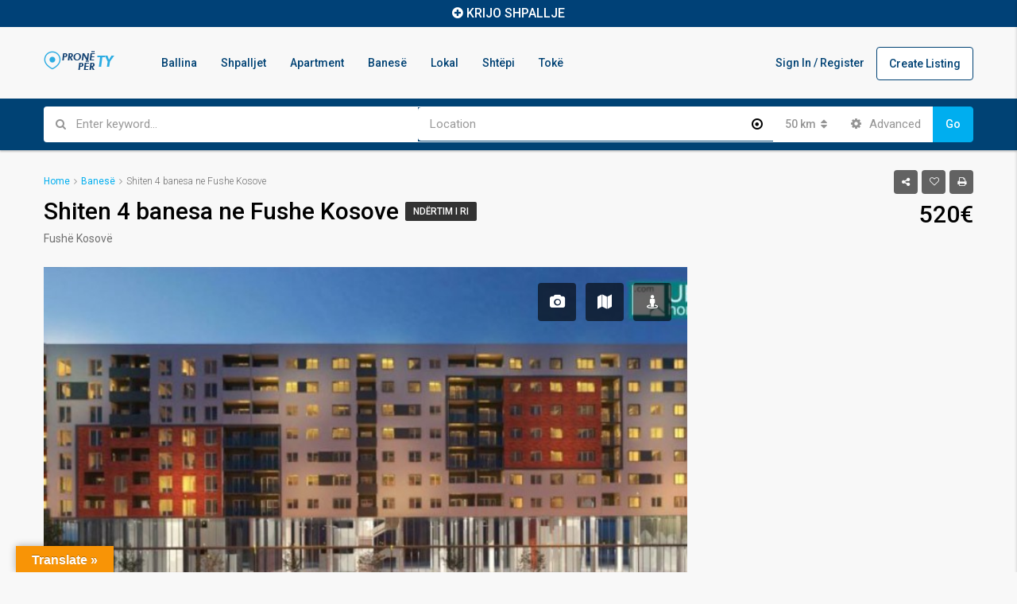

--- FILE ---
content_type: text/html; charset=UTF-8
request_url: https://proneperty.com/property/shiten-4-banesa-ne-fushe-kosove/
body_size: 30968
content:
<!DOCTYPE html>
<html lang="en-US">
<head>
	<meta charset="UTF-8">
	<meta name="viewport" content="width=device-width, initial-scale=1">
	<link rel="profile" href="http://gmpg.org/xfn/11">
	<link rel="pingback" href="https://proneperty.com/xmlrpc.php">

	<title>Shiten 4 banesa ne Fushe Kosove &#8211; Property</title>
                        <script>
                            /* You can add more configuration options to webfontloader by previously defining the WebFontConfig with your options */
                            if ( typeof WebFontConfig === "undefined" ) {
                                WebFontConfig = new Object();
                            }
                            WebFontConfig['google'] = {families: ['Roboto:100,300,400,500,700,900,100italic,300italic,400italic,500italic,700italic,900italic']};

                            (function() {
                                var wf = document.createElement( 'script' );
                                wf.src = 'https://ajax.googleapis.com/ajax/libs/webfont/1.5.3/webfont.js';
                                wf.type = 'text/javascript';
                                wf.async = 'true';
                                var s = document.getElementsByTagName( 'script' )[0];
                                s.parentNode.insertBefore( wf, s );
                            })();
                        </script>
                        <meta name='robots' content='max-image-preview:large' />
<link rel='dns-prefetch' href='//translate.google.com' />
<link rel='dns-prefetch' href='//maps.googleapis.com' />
<link rel='dns-prefetch' href='//www.google.com' />
<meta property='og:site_name' content='Property'/><meta property='og:url' content='https://proneperty.com/property/shiten-4-banesa-ne-fushe-kosove/'/><meta property='og:title' content='Shiten 4 banesa ne Fushe Kosove'/><meta property='og:type' content='article'/><meta property='og:image' content='https://proneperty.com/wp-content/uploads/2018/04/29542660_1905654533080480_5745518575216321886_n.jpg'/><meta property='og:description' content='Shiten 4 banesa ne fushe kosove Rrugen dardania -ndertusi -“CIMA” -Banesa -52.60m2 -kati -6 cmimi -520/m2. -Banesa -83.10m2 -kati-5cmimi 540e1/m2 -banesa -82.55m2 &#8211; kati-3cmimi 550e1/m2 -banesa- 88.30m2 -kati -3 cmimi-540e1/m2 +383/ 045534717 pronaplus@hotmail.com'/>		<!-- This site uses the Google Analytics by ExactMetrics plugin v8.8.0 - Using Analytics tracking - https://www.exactmetrics.com/ -->
		<!-- Note: ExactMetrics is not currently configured on this site. The site owner needs to authenticate with Google Analytics in the ExactMetrics settings panel. -->
					<!-- No tracking code set -->
				<!-- / Google Analytics by ExactMetrics -->
		<script type="text/javascript">
/* <![CDATA[ */
window._wpemojiSettings = {"baseUrl":"https:\/\/s.w.org\/images\/core\/emoji\/15.0.3\/72x72\/","ext":".png","svgUrl":"https:\/\/s.w.org\/images\/core\/emoji\/15.0.3\/svg\/","svgExt":".svg","source":{"concatemoji":"https:\/\/proneperty.com\/wp-includes\/js\/wp-emoji-release.min.js"}};
/*! This file is auto-generated */
!function(i,n){var o,s,e;function c(e){try{var t={supportTests:e,timestamp:(new Date).valueOf()};sessionStorage.setItem(o,JSON.stringify(t))}catch(e){}}function p(e,t,n){e.clearRect(0,0,e.canvas.width,e.canvas.height),e.fillText(t,0,0);var t=new Uint32Array(e.getImageData(0,0,e.canvas.width,e.canvas.height).data),r=(e.clearRect(0,0,e.canvas.width,e.canvas.height),e.fillText(n,0,0),new Uint32Array(e.getImageData(0,0,e.canvas.width,e.canvas.height).data));return t.every(function(e,t){return e===r[t]})}function u(e,t,n){switch(t){case"flag":return n(e,"\ud83c\udff3\ufe0f\u200d\u26a7\ufe0f","\ud83c\udff3\ufe0f\u200b\u26a7\ufe0f")?!1:!n(e,"\ud83c\uddfa\ud83c\uddf3","\ud83c\uddfa\u200b\ud83c\uddf3")&&!n(e,"\ud83c\udff4\udb40\udc67\udb40\udc62\udb40\udc65\udb40\udc6e\udb40\udc67\udb40\udc7f","\ud83c\udff4\u200b\udb40\udc67\u200b\udb40\udc62\u200b\udb40\udc65\u200b\udb40\udc6e\u200b\udb40\udc67\u200b\udb40\udc7f");case"emoji":return!n(e,"\ud83d\udc26\u200d\u2b1b","\ud83d\udc26\u200b\u2b1b")}return!1}function f(e,t,n){var r="undefined"!=typeof WorkerGlobalScope&&self instanceof WorkerGlobalScope?new OffscreenCanvas(300,150):i.createElement("canvas"),a=r.getContext("2d",{willReadFrequently:!0}),o=(a.textBaseline="top",a.font="600 32px Arial",{});return e.forEach(function(e){o[e]=t(a,e,n)}),o}function t(e){var t=i.createElement("script");t.src=e,t.defer=!0,i.head.appendChild(t)}"undefined"!=typeof Promise&&(o="wpEmojiSettingsSupports",s=["flag","emoji"],n.supports={everything:!0,everythingExceptFlag:!0},e=new Promise(function(e){i.addEventListener("DOMContentLoaded",e,{once:!0})}),new Promise(function(t){var n=function(){try{var e=JSON.parse(sessionStorage.getItem(o));if("object"==typeof e&&"number"==typeof e.timestamp&&(new Date).valueOf()<e.timestamp+604800&&"object"==typeof e.supportTests)return e.supportTests}catch(e){}return null}();if(!n){if("undefined"!=typeof Worker&&"undefined"!=typeof OffscreenCanvas&&"undefined"!=typeof URL&&URL.createObjectURL&&"undefined"!=typeof Blob)try{var e="postMessage("+f.toString()+"("+[JSON.stringify(s),u.toString(),p.toString()].join(",")+"));",r=new Blob([e],{type:"text/javascript"}),a=new Worker(URL.createObjectURL(r),{name:"wpTestEmojiSupports"});return void(a.onmessage=function(e){c(n=e.data),a.terminate(),t(n)})}catch(e){}c(n=f(s,u,p))}t(n)}).then(function(e){for(var t in e)n.supports[t]=e[t],n.supports.everything=n.supports.everything&&n.supports[t],"flag"!==t&&(n.supports.everythingExceptFlag=n.supports.everythingExceptFlag&&n.supports[t]);n.supports.everythingExceptFlag=n.supports.everythingExceptFlag&&!n.supports.flag,n.DOMReady=!1,n.readyCallback=function(){n.DOMReady=!0}}).then(function(){return e}).then(function(){var e;n.supports.everything||(n.readyCallback(),(e=n.source||{}).concatemoji?t(e.concatemoji):e.wpemoji&&e.twemoji&&(t(e.twemoji),t(e.wpemoji)))}))}((window,document),window._wpemojiSettings);
/* ]]> */
</script>
<style id='wp-emoji-styles-inline-css' type='text/css'>

	img.wp-smiley, img.emoji {
		display: inline !important;
		border: none !important;
		box-shadow: none !important;
		height: 1em !important;
		width: 1em !important;
		margin: 0 0.07em !important;
		vertical-align: -0.1em !important;
		background: none !important;
		padding: 0 !important;
	}
</style>
<link rel='stylesheet' id='wp-block-library-css' href='https://proneperty.com/wp-includes/css/dist/block-library/style.min.css' type='text/css' media='all' />
<style id='classic-theme-styles-inline-css' type='text/css'>
/*! This file is auto-generated */
.wp-block-button__link{color:#fff;background-color:#32373c;border-radius:9999px;box-shadow:none;text-decoration:none;padding:calc(.667em + 2px) calc(1.333em + 2px);font-size:1.125em}.wp-block-file__button{background:#32373c;color:#fff;text-decoration:none}
</style>
<style id='global-styles-inline-css' type='text/css'>
body{--wp--preset--color--black: #000000;--wp--preset--color--cyan-bluish-gray: #abb8c3;--wp--preset--color--white: #ffffff;--wp--preset--color--pale-pink: #f78da7;--wp--preset--color--vivid-red: #cf2e2e;--wp--preset--color--luminous-vivid-orange: #ff6900;--wp--preset--color--luminous-vivid-amber: #fcb900;--wp--preset--color--light-green-cyan: #7bdcb5;--wp--preset--color--vivid-green-cyan: #00d084;--wp--preset--color--pale-cyan-blue: #8ed1fc;--wp--preset--color--vivid-cyan-blue: #0693e3;--wp--preset--color--vivid-purple: #9b51e0;--wp--preset--gradient--vivid-cyan-blue-to-vivid-purple: linear-gradient(135deg,rgba(6,147,227,1) 0%,rgb(155,81,224) 100%);--wp--preset--gradient--light-green-cyan-to-vivid-green-cyan: linear-gradient(135deg,rgb(122,220,180) 0%,rgb(0,208,130) 100%);--wp--preset--gradient--luminous-vivid-amber-to-luminous-vivid-orange: linear-gradient(135deg,rgba(252,185,0,1) 0%,rgba(255,105,0,1) 100%);--wp--preset--gradient--luminous-vivid-orange-to-vivid-red: linear-gradient(135deg,rgba(255,105,0,1) 0%,rgb(207,46,46) 100%);--wp--preset--gradient--very-light-gray-to-cyan-bluish-gray: linear-gradient(135deg,rgb(238,238,238) 0%,rgb(169,184,195) 100%);--wp--preset--gradient--cool-to-warm-spectrum: linear-gradient(135deg,rgb(74,234,220) 0%,rgb(151,120,209) 20%,rgb(207,42,186) 40%,rgb(238,44,130) 60%,rgb(251,105,98) 80%,rgb(254,248,76) 100%);--wp--preset--gradient--blush-light-purple: linear-gradient(135deg,rgb(255,206,236) 0%,rgb(152,150,240) 100%);--wp--preset--gradient--blush-bordeaux: linear-gradient(135deg,rgb(254,205,165) 0%,rgb(254,45,45) 50%,rgb(107,0,62) 100%);--wp--preset--gradient--luminous-dusk: linear-gradient(135deg,rgb(255,203,112) 0%,rgb(199,81,192) 50%,rgb(65,88,208) 100%);--wp--preset--gradient--pale-ocean: linear-gradient(135deg,rgb(255,245,203) 0%,rgb(182,227,212) 50%,rgb(51,167,181) 100%);--wp--preset--gradient--electric-grass: linear-gradient(135deg,rgb(202,248,128) 0%,rgb(113,206,126) 100%);--wp--preset--gradient--midnight: linear-gradient(135deg,rgb(2,3,129) 0%,rgb(40,116,252) 100%);--wp--preset--font-size--small: 13px;--wp--preset--font-size--medium: 20px;--wp--preset--font-size--large: 36px;--wp--preset--font-size--x-large: 42px;--wp--preset--spacing--20: 0.44rem;--wp--preset--spacing--30: 0.67rem;--wp--preset--spacing--40: 1rem;--wp--preset--spacing--50: 1.5rem;--wp--preset--spacing--60: 2.25rem;--wp--preset--spacing--70: 3.38rem;--wp--preset--spacing--80: 5.06rem;--wp--preset--shadow--natural: 6px 6px 9px rgba(0, 0, 0, 0.2);--wp--preset--shadow--deep: 12px 12px 50px rgba(0, 0, 0, 0.4);--wp--preset--shadow--sharp: 6px 6px 0px rgba(0, 0, 0, 0.2);--wp--preset--shadow--outlined: 6px 6px 0px -3px rgba(255, 255, 255, 1), 6px 6px rgba(0, 0, 0, 1);--wp--preset--shadow--crisp: 6px 6px 0px rgba(0, 0, 0, 1);}:where(.is-layout-flex){gap: 0.5em;}:where(.is-layout-grid){gap: 0.5em;}body .is-layout-flex{display: flex;}body .is-layout-flex{flex-wrap: wrap;align-items: center;}body .is-layout-flex > *{margin: 0;}body .is-layout-grid{display: grid;}body .is-layout-grid > *{margin: 0;}:where(.wp-block-columns.is-layout-flex){gap: 2em;}:where(.wp-block-columns.is-layout-grid){gap: 2em;}:where(.wp-block-post-template.is-layout-flex){gap: 1.25em;}:where(.wp-block-post-template.is-layout-grid){gap: 1.25em;}.has-black-color{color: var(--wp--preset--color--black) !important;}.has-cyan-bluish-gray-color{color: var(--wp--preset--color--cyan-bluish-gray) !important;}.has-white-color{color: var(--wp--preset--color--white) !important;}.has-pale-pink-color{color: var(--wp--preset--color--pale-pink) !important;}.has-vivid-red-color{color: var(--wp--preset--color--vivid-red) !important;}.has-luminous-vivid-orange-color{color: var(--wp--preset--color--luminous-vivid-orange) !important;}.has-luminous-vivid-amber-color{color: var(--wp--preset--color--luminous-vivid-amber) !important;}.has-light-green-cyan-color{color: var(--wp--preset--color--light-green-cyan) !important;}.has-vivid-green-cyan-color{color: var(--wp--preset--color--vivid-green-cyan) !important;}.has-pale-cyan-blue-color{color: var(--wp--preset--color--pale-cyan-blue) !important;}.has-vivid-cyan-blue-color{color: var(--wp--preset--color--vivid-cyan-blue) !important;}.has-vivid-purple-color{color: var(--wp--preset--color--vivid-purple) !important;}.has-black-background-color{background-color: var(--wp--preset--color--black) !important;}.has-cyan-bluish-gray-background-color{background-color: var(--wp--preset--color--cyan-bluish-gray) !important;}.has-white-background-color{background-color: var(--wp--preset--color--white) !important;}.has-pale-pink-background-color{background-color: var(--wp--preset--color--pale-pink) !important;}.has-vivid-red-background-color{background-color: var(--wp--preset--color--vivid-red) !important;}.has-luminous-vivid-orange-background-color{background-color: var(--wp--preset--color--luminous-vivid-orange) !important;}.has-luminous-vivid-amber-background-color{background-color: var(--wp--preset--color--luminous-vivid-amber) !important;}.has-light-green-cyan-background-color{background-color: var(--wp--preset--color--light-green-cyan) !important;}.has-vivid-green-cyan-background-color{background-color: var(--wp--preset--color--vivid-green-cyan) !important;}.has-pale-cyan-blue-background-color{background-color: var(--wp--preset--color--pale-cyan-blue) !important;}.has-vivid-cyan-blue-background-color{background-color: var(--wp--preset--color--vivid-cyan-blue) !important;}.has-vivid-purple-background-color{background-color: var(--wp--preset--color--vivid-purple) !important;}.has-black-border-color{border-color: var(--wp--preset--color--black) !important;}.has-cyan-bluish-gray-border-color{border-color: var(--wp--preset--color--cyan-bluish-gray) !important;}.has-white-border-color{border-color: var(--wp--preset--color--white) !important;}.has-pale-pink-border-color{border-color: var(--wp--preset--color--pale-pink) !important;}.has-vivid-red-border-color{border-color: var(--wp--preset--color--vivid-red) !important;}.has-luminous-vivid-orange-border-color{border-color: var(--wp--preset--color--luminous-vivid-orange) !important;}.has-luminous-vivid-amber-border-color{border-color: var(--wp--preset--color--luminous-vivid-amber) !important;}.has-light-green-cyan-border-color{border-color: var(--wp--preset--color--light-green-cyan) !important;}.has-vivid-green-cyan-border-color{border-color: var(--wp--preset--color--vivid-green-cyan) !important;}.has-pale-cyan-blue-border-color{border-color: var(--wp--preset--color--pale-cyan-blue) !important;}.has-vivid-cyan-blue-border-color{border-color: var(--wp--preset--color--vivid-cyan-blue) !important;}.has-vivid-purple-border-color{border-color: var(--wp--preset--color--vivid-purple) !important;}.has-vivid-cyan-blue-to-vivid-purple-gradient-background{background: var(--wp--preset--gradient--vivid-cyan-blue-to-vivid-purple) !important;}.has-light-green-cyan-to-vivid-green-cyan-gradient-background{background: var(--wp--preset--gradient--light-green-cyan-to-vivid-green-cyan) !important;}.has-luminous-vivid-amber-to-luminous-vivid-orange-gradient-background{background: var(--wp--preset--gradient--luminous-vivid-amber-to-luminous-vivid-orange) !important;}.has-luminous-vivid-orange-to-vivid-red-gradient-background{background: var(--wp--preset--gradient--luminous-vivid-orange-to-vivid-red) !important;}.has-very-light-gray-to-cyan-bluish-gray-gradient-background{background: var(--wp--preset--gradient--very-light-gray-to-cyan-bluish-gray) !important;}.has-cool-to-warm-spectrum-gradient-background{background: var(--wp--preset--gradient--cool-to-warm-spectrum) !important;}.has-blush-light-purple-gradient-background{background: var(--wp--preset--gradient--blush-light-purple) !important;}.has-blush-bordeaux-gradient-background{background: var(--wp--preset--gradient--blush-bordeaux) !important;}.has-luminous-dusk-gradient-background{background: var(--wp--preset--gradient--luminous-dusk) !important;}.has-pale-ocean-gradient-background{background: var(--wp--preset--gradient--pale-ocean) !important;}.has-electric-grass-gradient-background{background: var(--wp--preset--gradient--electric-grass) !important;}.has-midnight-gradient-background{background: var(--wp--preset--gradient--midnight) !important;}.has-small-font-size{font-size: var(--wp--preset--font-size--small) !important;}.has-medium-font-size{font-size: var(--wp--preset--font-size--medium) !important;}.has-large-font-size{font-size: var(--wp--preset--font-size--large) !important;}.has-x-large-font-size{font-size: var(--wp--preset--font-size--x-large) !important;}
.wp-block-navigation a:where(:not(.wp-element-button)){color: inherit;}
:where(.wp-block-post-template.is-layout-flex){gap: 1.25em;}:where(.wp-block-post-template.is-layout-grid){gap: 1.25em;}
:where(.wp-block-columns.is-layout-flex){gap: 2em;}:where(.wp-block-columns.is-layout-grid){gap: 2em;}
.wp-block-pullquote{font-size: 1.5em;line-height: 1.6;}
</style>
<link rel='stylesheet' id='contact-form-7-css' href='https://proneperty.com/wp-content/plugins/contact-form-7/includes/css/styles.css' type='text/css' media='all' />
<link rel='stylesheet' id='google-language-translator-css' href='https://proneperty.com/wp-content/plugins/google-language-translator/css/style.css' type='text/css' media='' />
<link rel='stylesheet' id='glt-toolbar-styles-css' href='https://proneperty.com/wp-content/plugins/google-language-translator/css/toolbar.css' type='text/css' media='' />
<link rel='stylesheet' id='rs-plugin-settings-css' href='https://proneperty.com/wp-content/plugins/revslider/public/assets/css/settings.css' type='text/css' media='all' />
<style id='rs-plugin-settings-inline-css' type='text/css'>
#rs-demo-id {}
</style>
<link rel='stylesheet' id='bootstrap.min-css' href='https://proneperty.com/wp-content/themes/houzez/css/bootstrap.min.css' type='text/css' media='all' />
<link rel='stylesheet' id='font-awesome.min-css' href='https://proneperty.com/wp-content/themes/houzez/css/font-awesome.min.css' type='text/css' media='all' />
<link rel='stylesheet' id='houzez-all-css' href='https://proneperty.com/wp-content/themes/houzez/css/all.min.css' type='text/css' media='all' />
<link rel='stylesheet' id='houzez-main-css' href='https://proneperty.com/wp-content/themes/houzez/css/main.min.css' type='text/css' media='all' />
<link rel='stylesheet' id='houzez-style-css' href='https://proneperty.com/wp-content/themes/houzez/style.min.css' type='text/css' media='all' />
<style id='houzez-style-inline-css' type='text/css'>

        .advance-search-header, 
        .advanced-search-mobile, 
        .advanced-search-mobile .single-search .form-control,
        .search-expandable .advanced-search {
            background-color: #004274;
        }
        .search-expand-btn {
            background-color: #ff6e00;
        }
        .search-expand-btn {
            color: #ffffff
        }
        .advance-search-header .houzez-theme-button,
        .advanced-search-mobile .houzez-theme-button,
        .splash-search .btn-secondary,
        .advanced-search .btn-secondary,
        .gform_button, 
        .gform_wrapper .button, 
        .gform_wrapper .gform_page_footer .button.gform_next_button {
            color: #ffffff;
            background-color: #00aeef;
            border: 1px solid #00aeef;
        }
        .advance-search-header .houzez-theme-button:focus,
        .advanced-search-mobile .houzez-theme-button:focus,
        .advanced-search .btn-secondary:focus,
        .splash-search .btn-secondary:focus,
        .gform_wrapper .button:focus, 
        .gform_wrapper .gform_page_footer .button.gform_next_button:focus {
          color: #ffffff;
          background-color: #007baf;
          border: 1px solid #007baf;
        }
        .advance-search-header .houzez-theme-button:hover,
        .advanced-search .btn-secondary:hover,
        .advanced-search .btn-secondary:active,
        .advanced-search .btn-secondary:active:hover,
        .advanced-search .btn-secondary.active,
        .advanced-search-mobile .houzez-theme-button:hover,
        .splash-search .btn-secondary:hover,
        .gform_wrapper .button:hover, 
        .gform_wrapper .gform_page_footer .button.gform_next_button:hover,
        .gform_wrapper .button:active, 
        .gform_wrapper .gform_page_footer .button.gform_next_button:active {
          color: #ffffff;
          background-color: #007baf;
          border: 1px solid #007baf;
        }
        .advance-search-header .houzez-theme-button:active,
        .advanced-search .btn-secondary:active,
        .advanced-search-mobile .houzez-theme-button:active,
        .splash-search .btn-secondary:active {
          color: #ffffff;
          background-color: #004274;
          border: 1px solid #004274;
        }
        .advanced-search .bootstrap-select .btn,
        .advanced-search .bootstrap-select.open .btn,
        .banner-search-main .dropdown-toggle,
        .advanced-search .form-control,
        .advanced-search-mobile .advance-fields .bootstrap-select .btn,
        .advanced-search-mobile .advance-fields .bootstrap-select.open .btn,
        .advanced-search-mobile .advance-fields .form-control {
            background-color: #fff;
            color: #959595;
        }
        .advanced-search .dropdown-toggle,
        .advanced-search .form-control,
        .advance-search-header .bootstrap-select .btn,
        .advance-search-header .bootstrap-select .fave-load-more a,
        .fave-load-more .advance-search-header .bootstrap-select a,
        .advance-fields .form-control,
        .advanced-search .btn-default.active:hover, .btn-default:active:hover, 
        .advanced-search .open >.btn-default.dropdown-toggle:hover
        .advanced-search .bootstrap-select .btn,
        .advanced-search .bootstrap-select.open .btn,
        .range-wrap {
            border-width: 1px;
            border-style: solid;
            border-color: #ffffff;
        }

        .advanced-search .input-group .form-control,        
        .search-long .search input,
        .advanced-search .search-long .search,
        .advanced-search .search-long .btn-group,
        .advanced-search .search-long .advance-btn,
        .input-group-addon {
            border-color: #ffffff !important;
        }
        .advanced-search-mobile .advance-fields {
            border-top: 1px solid #ffffff;
        }
        .advanced-search-mobile .single-search-wrap button {
            color: #ffffff;
        }

        .advanced-search-mobile .advance-fields::after {
            border-bottom-color: #ffffff;
        }
        .advance-btn.blue {
            color: #ffffff;
        }
        .advance-btn.blue:hover,
        .advance-btn.blue:focus {
            color: #007baf;
        }
        .advanced-search .advance-btn {
            color: #00AEEF;
        }
        .advanced-search .advance-btn:hover {
            color:#00AEEF;
        }
        .advanced-search .advance-btn:focus,
        .advanced-search .advance-btn.active {
            color:#00AEEF;
        }
        .advanced-search .advance-fields,
        .advanced-search .features-list label.title,
        .advanced-search .features-list .checkbox-inline,
        .advanced-search-mobile .advance-fields,
        .advanced-search-mobile .features-list label.title,
        .advanced-search-mobile .features-list .checkbox-inline,
        .range-title,
        .range-text,
        .range-text p,
        .min-price-range,
        .max-price-range,
        .advanced-search-mobile {
            color: #ffffff;
        }

        .auto-complete {
            background-color: #fff;
        }
        .auto-complete,
        .auto-complete .media {
            border-color: #ccc;
        }
        .bootstrap-select.btn-group .dropdown-menu li a:hover, 
        .bootstrap-select.btn-group .dropdown-menu li a:focus, 
        .bootstrap-select.btn-group .dropdown-menu li a:active {
            background-color: rgba(0, 174, 239, 0.12);
        }

            
        
        .top-bar {
            background-color: #000000;
        }
        .top-bar .top-nav > ul > li > a:hover,
        .top-bar .top-nav > ul li.active > a,
        .top-bar .top-nav > ul ul a:hover,
        .top-contact a:hover,
        .top-bar .dropdown-menu > li:hover,
        .top-contact li .btn:hover {
            color: rgba(0,174,239,0.75);
        }
        .top-contact a,
        .top-contact li,
        .top-contact li .btn,
        .top-bar .top-nav > ul > li > a,
        .top-bar .dropdown-menu {
            color: #ffffff;
            background-color: #000000;
        }
        .top-bar .mobile-nav .nav-trigger {
            color: #FFFFFF;
        }
        
        body {
            background-color: #f8f8f8;
        }
        a,        
        .blue,
        .text-primary,
        .btn-link,
        .item-body h2,
        .detail h3,
        .breadcrumb li a,
        .fave-load-more a,
        .sort-tab .btn,
        .sort-tab .fave-load-more a,
        .fave-load-more .sort-tab a,
        .pagination-main .pagination a,
        .team-caption-after .team-name a:hover,
        .team-caption-after .team-designation a:hover,
        .agent-media .view,
        .my-property-menu a.active,
        .my-property-menu a:hover,
        .search-panel .advance-trigger {        
            color: #00aeef;
        }
        .banner-caption h1,
        .banner-caption h2  {
            color: #ffffff;
        }
        .property-item h2 a,
        .property-item .property-title a,
        .widget .media-heading a {
            color: #000000;
        }
        .property-item h2 a:hover,
        .property-item .property-title a:hover,
        .widget .media-heading a:hover {
            color: #00aeef;
        }
        .owl-theme .owl-nav [class*=owl-],        
        .testimonial-carousel .owl-nav [class*=owl-]:hover,
        .testimonial-carousel .owl-nav [class*=owl-]:focus,
        .gallery-thumb .icon,
        .share_tooltip {
            background-color: #00aeef;
        }
        #sidebar .widget_tag_cloud .tagcloud a,
        .article-footer .meta-tags a,
        .pagination-main .pagination li.active a,
        .other-features .btn.btn-secondary,
        .my-menu .active a,        
        .houzez-module .module-title-nav .module-nav .btn,
        .houzez-module .module-title-nav .module-nav .fave-load-more a,
        .fave-load-more .houzez-module .module-title-nav .module-nav a {
            color: #fff;
            background-color: #00aeef;
            border: 1px solid #00aeef;
        }
        .plan-tabs li.active {
            box-shadow: inset 0 4px 0 #00aeef;
            border-top-color: #00aeef;
            background-color: #fff;
            color: #00aeef;
        }
        .btn-primary,        
        .label-primary,
        .scrolltop-btn {
            color: #fff;
            background-color: #00aeef;
            border-color: #00aeef;
        }
        .btn-primary.btn-trans{
            color: #00aeef;
        }
        .header-section-2 .header-top-call {
            color: #ffffff;
            background-color: #00aeef;
        }
        .header-section-2 .avatar {
            color: #ffffff;
        }
        @media (max-width: 991px) {
            .header-section-2 .header-top,
            .header-section-5 .header-top {
                background-color: #00aeef;
            }
        }
        .modal-header,
        .ui-slider-horizontal .ui-slider-range,
        .ui-state-hover,
        .ui-widget-content .ui-state-hover,
        .ui-widget-header .ui-state-hover,
        .ui-state-focus,
        .ui-widget-content .ui-state-focus,
        .ui-widget-header .ui-state-focus,
        .list-loading-bar {
            background-color: #00aeef;
            border-color: transparent;
        }
        .houzez-module .module-title-nav .module-nav .btn,
        #save_as_draft,
        #put_on_hold {
            color: #00aeef;
            border: 1px solid #00aeef;
            background-color: transparent;
        }
        .fave-load-more a,
        .fave-load-more a:hover {
            border: 1px solid #00aeef;
        }
        #transportation,
        #supermarkets,
        #schools,
        #libraries,
        #pharmacies,
        #hospitals,
        .pay-step-block.active span,
        .loader-ripple div:nth-of-type(2){
            border-color: #00aeef;
        }
        .loader-ripple div:nth-of-type(1){
            border-color: #ff6e00;
        }
        .detail-block .alert-info {
            color: rgba(0,0,0,.85);
            background-color: rgba(0,174,239,0.1);
            border: 1px solid #00aeef;
        }
        .houzez-taber-wrap .houzez-tabs li.active::before,
        .houzez-taber-wrap .houzez-tabs li:hover::before,
        .houzez-taber-wrap .houzez-tabs li:active::before,
        .profile-tabs li:hover,
        .steps-nav, .steps-progress-main .steps-progress span {
            background-color: #00aeef;
        }
        .btn-secondary,
        .agent_contact_form.btn-secondary,
         .form-media .wpcf7-submit,
         .wpcf7-submit,
         .dsidx-resp-area-submit input[type='submit']{
            color: #fff;
            background-color: #ff6e00;
            border-color: #ff6e00;
        }
        .btn-secondary.btn-trans{
            color: #ff6e00;
        }
        .item-thumb .label-featured, figure .label-featured, .carousel-module .carousel .item figure .label-featured {
            background-color: #77c720;
            color: #ffffff;
        }
        
            a:hover,
            a:focus,
            a:active,
            .blue:hover,
            .btn-link:hover,
            .breadcrumb li a:hover,
            .pagination-main .pagination a:hover,
            .vc_toggle_title h4:hover ,
            .footer a:hover,
            .impress-address:hover,
            .agent-media .view:hover,
            .my-property .dropdown-menu a:hover,
            .article-detail .article-title a:hover,
            .comments-block .article-title a:hover,
            .detail-block .list-features a:hover{
                color: rgba(0,174,239,0.75);
                text-decoration: none;
            }
            
            .detail-top .media-tabs a:hover span,
            .header-section.slpash-header .header-right a.btn:hover,
            .slpash-header.header-section-4 .header-right a.btn:hover,
            .houzez-module .module-title-nav .module-nav .btn:hover,
            .houzez-module .module-title-nav .module-nav .fave-load-more a:hover,
            .fave-load-more .houzez-module .module-title-nav .module-nav a:hover,
            .houzez-module .module-title-nav .module-nav .btn:focus,
            .houzez-module .module-title-nav .module-nav .fave-load-more a:focus,
            .fave-load-more .houzez-module .module-title-nav .module-nav a:focus{
                color: #fff;
                background-color: rgba(0,174,239,0.75);
                border: 1px solid rgba(0,174,239,0.75);
            }
            .fave-load-more a:hover,
            #sidebar .widget_tag_cloud .tagcloud a:hover,
            .article-footer .meta-tags a:hover,
            .other-features .btn.btn-secondary:hover,
            .my-actions .action-btn:hover,
            .my-actions .action-btn:focus,
            .my-actions .action-btn:active,
            .my-actions .open .action-btn{
                background-color: rgba(0,174,239,0.75);
                border-color: rgba(0,174,239,0.75);
            }
            .owl-theme .owl-nav [class*=owl-]:hover,
            .owl-theme .owl-nav [class*=owl-]:focus,
            .owl-theme .owl-nav [class*=owl-]:active,
            .testimonial-carousel .owl-nav [class*=owl-]:hover,
            .testimonial-carousel .owl-nav [class*=owl-]:focus{
                border-color: rgba(0,174,239,0.75);
            }
            .owl-theme .owl-nav [class*=owl-]:hover,
            .owl-theme .owl-nav [class*=owl-]:focus,
            .owl-theme .owl-nav [class*=owl-]:active {
                background-color: rgba(0,174,239,0.75);
            }
            .btn-primary:hover,
            .btn-primary:focus,
            .btn-primary:active,
            .btn-primary.active,
            .btn-primary:active:hover,
            .btn-primary.btn-trans:hover,
            .btn-primary.btn-trans:focus,
            .btn-primary.btn-trans:active,
            .btn-primary.btn-trans.active,
            .btn-primary.btn-trans:active:hover,
            .invoice-list .btn-invoice:hover,
            #houzez-gmap-main .map-btn:hover,
            .media-tabs-list li > a:hover,
            .media-tabs-list li.active a,
            .detail-bar .detail-tabs li:hover,
            .actions li > span:hover,
            .lightbox-arrow:hover,
            .scrolltop-btn:hover {
                background-color: rgba(0,174,239,0.75);
                border-color: rgba(0,174,239,0.75);
            }
            .btn-secondary:hover,
            .btn-secondary:focus,
            .btn-secondary:active,
            .btn-secondary.active,
            .btn-secondary:active:hover,
            .btn-secondary.btn-trans:hover,
            .btn-secondary.btn-trans:focus,
            .btn-secondary.btn-trans:active,
            .btn-secondary.btn-trans.active,
            .btn-secondary.btn-trans:active:hover,
            .agent_contact_form.btn-secondary:hover,
             .form-media .wpcf7-submit:hover,
             .wpcf7-submit:hover,
             .wpcf7-submit:focus,
             .wpcf7-submit:active,
             .dsidx-resp-area-submit input[type='submit']:hover,
             .dsidx-resp-area-submit input[type='submit']:focus,
             .dsidx-resp-area-submit input[type='submit']:active{
                color: #fff;
                background-color: rgba(255,110,0,1);
                border-color: rgba(255,110,0,1);
            }
        .header-section {
            background-color: ;
        }
        .header-section .navi > ul > li > a {
            color: ;
            background-color: transparent;
        }
        .header-section .header-right .user a,
        .header-section .header-right span {
            color: ;
        }
            .header-section .navi > ul > li > a:hover {
                color: rgba(255,255,255,1);
                background-color: rgba(255,255,255,0.2);
            }
            .header-section .header-right .user a:hover,
            .header-section .header-right span:hover {
                color: rgba(255,255,255,1);
            }
        .header-section-3 .header-top {
            background-color: ;
        }
        .header-section-3 .header-top-social a,
        .header-section-3 .header-contact .contact-block .fa,
        .header-section-3 .header-top .media-heading,
        .header-contact .contact-block p{
            color: ;
        }
        .header-contact .contact-block .fa {
            color: ;
        }
        .header-section-3 .header-bottom {
            background-color: ;
        }
        .header-section-3 .navi > ul > li > a,
        .header-section-3 .header-right .user a,
        .header-section-3 .header-right span {
            color: ;
        }
            .header-section-3 .navi > ul > li > a:hover,
            .header-section-3 .navi > ul > li.active > a{
                color: rgba(255,255,255,1);
                background-color: rgba(255,255,255,0.2);
            }
            .header-section-3 .header-right .user a:hover,
            .header-section-3 .header-right span:hover {
                color: rgba(255,255,255,1);
            }
            .header-section-3 .navi > ul > li {
                border-right: 1px solid rgba(255,255,255,0.2);
            }
            .header-section-3 .header-bottom {
                border-top: 1px solid rgba(255,255,255,0.2);
            }
            .header-section-3 .navi > ul {
                border-left: 1px solid rgba(255,255,255,0.2);
            }
        .header-section-2 .header-top, .header-section-5 .header-top {
            background-color: ;
        }
        .header-section-2 .header-bottom, .header-section-5 .header-bottom {
            background-color: #004272;
            border-top: 1px solid #2a353d;
            border-bottom: 1px solid #2a353d;
        }
        .header-section-2 .header-bottom .navi > ul > li, .header-section-5 .header-bottom .navi > ul > li {
            border-right: 1px solid #2a353d;
        }
        .header-section-2 .header-right {
            border-left: 1px solid #2a353d;
        }
        .header-section-2 .navi > ul > li > a,
        .header-section-2 .header-right .user a,
         .header-section-2 .header-right span,
         .header-section-5 .navi > ul > li > a,
        .header-section-5 .header-right .user a,
         .header-section-5 .header-right span {
            color: ;
        }
        .header-section-5 .header-top-social li a, header-section-3 .header-top-social li a {
            color: #FFFFFF;
        }
        
            .header-section-2 .navi > ul > li > a:hover,
             .header-section-2 .navi > ul > li.active > a,
             .header-section-5 .navi > ul > li > a:hover,
             .header-section-5 .navi > ul > li.active > a {
                color: rgba(255,255,255,1);
                background-color: rgba(255,255,255,0.2);
            }
            .header-section-2 .header-right .user a:hover,
             .header-section-2 .header-right span:hover,
             .header-section-5 .header-right .user a:hover,
             .header-section-5 .header-right span:hover {
                color: rgba(255,255,255,1);
            }
        .header-section .header-right a.btn,
        .header-section-2 .header-right a.btn,
        .header-section-3 .header-right a.btn,
        .header-section-5 .header-right a.btn,
        .header-section-6 .header-right a.btn {
            color: #ffffff;
            border: 1px solid #ffffff;
            background-color: rgba(255,255,255,0.2);
        }
        .header-section .header-right .user a.btn:hover,
        .header-section-2 .header-right .user a.btn:hover,
        .header-section-3 .header-right .user a.btn:hover,
        .header-section-5 .header-right .user a.btn:hover,
        .header-section-6 .header-right .user a.btn:hover {
            color: rgba(255,255,255,1);
            border-color: #ffffff;
            background-color: rgba(255,255,255,0.1);
        }
    
        .header-section-4,
        .header-section-4 .navi > ul ul,
        .sticky_nav.header-section-4 {
            background-color: ;
        }
        .header-section-4 .navi > ul > li > a,
        .header-section-4 .navi > ul ul a,
        .header-section-4 .header-right .user a,
        .header-section-4 .header-right span {
            color: #004274;
        }
        .header-section-4 .header-right a.btn {
            color: #004274;
            border: 1px solid #004274;
            background-color: #ffffff;
        }
            .header-section-4 .navi > ul > li > a:hover,
            .header-section-4 .navi > ul ul a:hover,
            .header-section-4 .navi > ul > li.active > a,
            .header-section-4 .header-right .user a:hover,
            .header-section-4 .header-right .user a:focus,
            .header-section-4 .header-right span:hover,
            .header-section-4 .header-right span:focus {
                color: rgba(0,174,239,1);
            }
            .header-section-4 .header-right .user .btn:hover {
                color: rgba(255,255,255,1);
                border-color: rgba(0,174,239,1);
                background-color: rgba(0,174,239,1);
            }
      .houzez-header-transparent {
       background-color: transparent; position: absolute; width: 100%;
       border-bottom: 1px none;
       border-color: rgba(255,255,255,0.3);
      }
      .header-section-4.houzez-header-transparent .navi > ul > li > a,

      .header-section-4.houzez-header-transparent .header-right .account-action span,
      .header-section-4.houzez-header-transparent .header-right .user span {
         color: #ffffff;
      }
    .header-section-4.houzez-header-transparent .navi > ul > li > a:hover,
        .header-section-4.houzez-header-transparent .navi > ul ul a:hover,
        .header-section-4.houzez-header-transparent .account-action li:hover,

        .header-section-4.houzez-header-transparent .header-right .user a:hover,
        .header-section-4.houzez-header-transparent .header-right .account-action span:hover,
        .header-section-4.houzez-header-transparent .header-right .user span:hover,
        .header-section-4.houzez-header-transparent .header-right .user a:focus {
            color: #00aeef;
        }
    .header-section-4.houzez-header-transparent .header-right .btn {
        color: #ffffff;
        border: 1px solid #ffffff;
        background-color: rgba(255,255,255,0.2);
    }
            .header-section-4.houzez-header-transparent .header-right .user .btn:hover {
                color: rgba(255,255,255,1);
                border-color: rgba(0,174,239,1);
                background-color: rgba(0,174,239,1);
            }
        .header-section-6 {
            background-color: #00AEEF;
        }
        .header-section-6 .navi > ul > li > a {
            color: #FFFFFF;
            background-color: transparent;
        }
        .header-section-6 .header-right .user a,
        .header-section-6 .header-right span {
            color: #FFFFFF;
        }
        .header-section-6-icons .header-top-social li a {
            color: #FFFFFF;
        }
        
            .header-section-6 .navi > ul > li > a:hover {
                color: rgba(255,255,255,1);
                background-color: rgba(255,255,255,0.2);
            }
            .header-section-6 .header-right .user a:hover,
            .header-section-6 .header-right span:hover {
                color: rgba(255,255,255,1);
            }
        .navi.main-nav > ul ul {
            background-color: rgba(255,255,255,0.95);
        }
        .navi.main-nav > ul ul a {
            color: #2e3e49!important;
        }
        .navi.main-nav > ul ul a:hover {
            color: #00aeef!important;
        }
        .navi.main-nav > ul ul li,
        .houzez-megamenu-inner .sub-menu li {
            border-color: #e6e6e6;
        }
     
        .header-section .header-right a,
        .header-section .header-right span,
        .header-section .header-right .btn-default,
        .header-section .navi ul li,
        .header-section .account-dropdown > ul > li > a,

        .header-section-3 .header-right a,
        .header-section-3 .header-right span,
        .header-section-3 .navi ul li,
        .header-section-3 .account-dropdown > ul > li > a,

        .header-section-2 .header-right a,
        .header-section-2 .header-right span,
        .header-section-2 .navi ul li,
        .header-section-2 .account-dropdown > ul > li > a,

        .header-section-4 .header-right a,
        .header-section-4 .header-right span,
        .header-section-4 .navi ul li,
        .header-section-4 .header-right .btn-default,
        .header-section-4 .account-dropdown > ul > li > a,

        .header-section-5 .header-right a,
        .header-section-5 .header-right span,
        .header-section-5 .navi ul li,
        .header-section-5 .account-dropdown > ul > li > a,

        .header-section-6 .header-right a,
        .header-section-6 .header-right span,
        .header-section-6 .navi ul li,
        .header-section-6 .account-dropdown > ul > li > a,

        .board-panel-menu > li a {
            font-family: Roboto;
            font-size: 14px;
            font-weight: 500;
            line-height: 18px;
            text-transform: none;
            text-align: left;
        }
        .header-section.slpash-header .navi > ul > li > a:hover,
        .slpash-header.header-section-4 .navi > ul > li > a:hover,
        .header-section.slpash-header .header-right .user > a:hover,
        .slpash-header.header-section-4 .header-right .user > a:hover,
        .header-section.slpash-header .navi > ul > li > a:focus,
        .slpash-header.header-section-4 .navi > ul > li > a:focus,
        .header-section.slpash-header .header-right .user > a:focus,
        .slpash-header.header-section-4 .header-right .user > a:focus  {
            color: rgba(255,255,255,1);
        }
        .header-section.slpash-header .navi > ul > li.active > a{
            color: #00aeef;
        }
        .header-mobile {
            background-color: #00AEEF;
        }
        .header-mobile .nav-dropdown > ul {
            background-color: rgba(255,255,255,0.95);
        }
        .mobile-nav .nav-trigger,
        .header-mobile .user a,
        .header-mobile .user-icon {
            color: #FFFFFF;
        }
        .splash-header .mobile-nav .nav-trigger,
        .splash-header .header-mobile .user a,
        .splash-header .header-mobile .user-icon {
            color: #FFFFFF;
        }
        .nav-dropdown a,
        .nav-dropdown li .expand-me {
            color: ;
        }
        .mobile-nav a,
        .header-mobile .account-dropdown > ul > li a {
            font-family: Roboto;
            font-size: 14px;
            font-weight: 500;
            line-height: 18px;
            text-transform: none;
            text-align: left;
        }
        .mobile-nav .nav-dropdown > ul ul a {
            color: ;
            background-color: ;
        }
        .mobile-nav .nav-dropdown li {
            border-top: 1px solid #ffffff;            
        }
            .mobile-nav .nav-dropdown > ul > li:hover {
                background-color: rgba(0,174,239,1);
            }
            .mobile-nav .nav-dropdown li.active > a {
                color: rgba(255,255,255,1);
                background-color: rgba(0,174,239,1);
            }
        .account-dropdown > ul {
            background-color: #FFFFFF;
        }
        .account-dropdown > ul:before {
            border-bottom-color: #FFFFFF;
        }
        .account-dropdown > ul > li > a {
            color: #2e3e49 !important;
        }
        .account-dropdown > ul > li > a:hover, .account-dropdown > ul > li.active > a, .account-dropdown > ul > li.active > a:hover {
            color: #2e3e49 !important;
            background-color: rgba(204,204,204,0.15);
        }
        .account-dropdown > ul > li {
            border-color: #e6e6e6;
        }
        .account-dropdown > ul .sub-menu {
            background-color: #00AEEF;
        }
        .account-dropdown > ul .sub-menu > li,
        .account-dropdown > ul .sub-menu > li a {
            color: #FFFFFF;
        }
        .account-dropdown > ul .sub-menu > li a:hover, .account-dropdown > ul .sub-menu > li.active > a {
            background-color: rgba(255,255,255,0.2) !important;
            color: inherit;
        }
        .account-dropdown > ul .sub-menu > li {
            border-color: rgba(255,255,255,0.3) !important;
        }
        
        .footer {
            background-color: #004274;
        }
        .footer-bottom {
            background-color: #00335A;
            border-top: 1px solid #00243f;
        }
        .footer,
        .footer-widget h4,
        .footer-bottom p,
        .footer-widget.widget_calendar caption  {
            color: ;
        }
        .footer a,
        .footer-bottom .navi a,
        .footer-bottom .foot-social p a {
            color: ;
        }
        .footer-widget .widget-title,
        .footer p, .footer p.wp-caption-text,
         .footer li,
          .footer li i {
            color: ;
        }
            .footer a:hover,
            .footer-bottom .navi a:hover,
            .footer-bottom .foot-social p a:hover  {
                color: rgba(0,174,239,1);
            }
            .footer-widget.widget_tag_cloud .tagcloud a {
                color: rgba(0,174,239,1);
                background-color: ;
                border: 1px solid ;
            }
        body {
            color: #000000;
            font-family: Roboto;
            font-size: 16px;
            font-weight: 400;
            line-height: 24px;
            text-transform: none;
        }
        input, button, select, textarea {
            font-family: Roboto;
        }
        h1,
        .page-title .title-head,
        .article-detail h1,
        h2,
        .article-detail h2,
        .houzez-module .module-title-nav h2,
        h3,
        .module-title h3,
        .article-detail h3,
        .detail h3,
        .caption-bottom .detail h3,

        .add-title-tab h3,
        #sidebar .widget-title,
        .footer-widget .widget-title,
        .services-module .service-block h3,
        h4,
        .article-detail h4,
        h5,
        .article-detail h5,
        h6,
        .article-detail h6,
        .item-body h2,
        .item-body .property-title,
        .post-card-description h3,
        .post-card-description .post-card-title,
        .my-property .my-heading,
        .module-title h2,
        .houzez-module .module-title-nav h2 {
            font-family: Roboto;
            font-weight: 500;
            text-transform: inherit;
            text-align: inherit;
        }
        .page-title .title-head,
        .article-detail h1 {
            font-size: 30px;
            line-height: 38px;
        }
        .article-detail h2,
        .houzez-module .module-title-nav h2 {
            font-size: 24px;
            line-height: 32px;
            margin: 0 0 10px 0;
        }
        .houzez-module .module-title-nav h2 {
            margin: 0;
        }
        .module-title h3,
        .article-detail h3,
        .services-module .service-block h3 {
            font-size: 20px;
            line-height: 28px;
        }
        .article-detail h4 {
            font-size: 18px;
            line-height: 26px;
            margin: 0 0 24px 0;
        }
        h5,
        .article-detail h5 {
            font-size: 16px;
            line-height: 24px;
            margin: 0 0 24px 0;
        }
        h6,
        .article-detail h6 {
            font-size: 14px;
            line-height: 20px;
            margin: 0 0 24px 0;
        }
        .item-body h2,
        .post-card-description h3,
        .my-property .my-heading {
            font-size: 16px;
            line-height: 20px;
            margin: 0 0 8px 0;
            font-weight: 500;
            text-transform: inherit;
            text-align: inherit;
        }
        .module-title h2 {
            font-size: 24px;
            line-height: 32px;
            margin: 0 0 10px 0;
            font-weight: 500;
            text-transform: inherit;
            text-align: inherit;
        }
        .module-title .sub-heading {
            font-size: 16px;
            line-height: 24px;
            font-weight: 300;
            text-transform: inherit;
            text-align: inherit;
        }
        .houzez-module .module-title-nav .sub-title {
            font-size: 16px;
            line-height: 18px;
            margin: 8px 0 0 0;
            font-weight: 300;
            text-transform: inherit;
            text-align: inherit;
        }
        .item-thumb .hover-effect:before,
        figure .hover-effect:before,
        .carousel-module .carousel .item figure .hover-effect:before,
        .item-thumb .slideshow .slideshow-nav-main .slick-slide:before,
        .slideshow .slideshow-nav-main .item-thumb .slick-slide:before,
        figure .slideshow .slideshow-nav-main .slick-slide:before,
        .slideshow .slideshow-nav-main figure .slick-slide:before {
        background: linear-gradient(to bottom, rgba(0,0,0,0) 0%, rgba(0,0,0,0) 0%, rgba(0,0,0,0) 65%, rgba(0,0,0,.75) 100%);
        }
        .slideshow .slide .slick-prev:hover,
        .slideshow .slideshow-nav .slick-prev:hover,
        .slideshow .slide .slick-next:hover,
        .slideshow .slideshow-nav .slick-next:hover,
        .slideshow .slide .slick-prev:focus,
        .slideshow .slideshow-nav .slick-prev:focus,
        .slideshow .slide .slick-next:focus,
        .slideshow .slideshow-nav .slick-next:focus
        .item-thumb:hover .hover-effect:before,
        figure:hover .hover-effect:before,
        .carousel-module .carousel .item figure:hover .hover-effect:before,
        .item-thumb:hover .slideshow .slideshow-nav-main .slick-slide:before,
        .slideshow .slideshow-nav-main .item-thumb:hover .slick-slide:before,
        figure:hover .slideshow .slideshow-nav-main .slick-slide:before,
        .slideshow .slideshow-nav-main figure:hover .slick-slide:before,
        .item-thumb:hover .hover-effect:before,
        figure:hover .hover-effect:before,
        .carousel-module .carousel .item figure:hover .hover-effect:before,
        .item-thumb:hover .slideshow .slideshow-nav-main .slick-slide:before,
        .slideshow .slideshow-nav-main .item-thumb:hover .slick-slide:before,
        figure:hover .slideshow .slideshow-nav-main .slick-slide:before,
        .slideshow .slideshow-nav-main figure:hover .slick-slide:before {
            color: #fff;
            background-color: rgba(255,255,255,.5);
        }
        .figure-grid .detail h3,
        .detail-above.detail h3 {
            color: #fff;
        }
        .detail-bottom.detail h3 {
            color: #000;
        }
        .agent-contact a {
            font-weight: 700;
        }
        .label-status {
            background-color: #333;
            font-weight: 700;
        }
        .read .fa {
            top: 1px;
            position: relative;
        }            
        .label-primary,
        .fave-load-more a,
        .widget_tag_cloud .tagcloud a,
        .pagination-main .pagination li.active a,
        .other-features .btn.btn-secondary,
        .my-menu .active am {
            font-weight: 500;
        }       
        .header-detail.table-cell .header-right {
            margin-top: 27px;
        }
        .header-detail h1 .actions span, .header-detail h4 .actions span {
            font-size: 18px;
            display: inline-block;
            vertical-align: middle;
            margin: 0 3px;
        }        
        .header-detail .property-address {
            color: #707070;
            margin-top: 12px;
        }        
        .white-block {
            padding: 40px;
        }
        .wpb_text_column ul,
        .wpb_text_column ol {
            margin-top: 20px;
            margin-bottom: 20px;
            padding-left: 20px;
        }
        #sidebar .widget_houzez_latest_posts img {
            max-width: 90px;
            margin-top: 0;
        }
        #sidebar .widget_houzez_latest_posts .media-heading,
        #sidebar .widget_houzez_latest_posts .read {
            font-size: 14px;
            line-height: 18px;
            font-weight: 500;
        }        
        #sidebar .widget-range .dropdown-toggle,
        .bootstrap-select.btn-group,        
        .search-long .search input,
        .advanced-search .search-long .advance-btn,        
        .splash-search .dropdown-toggle {
            font-weight: 400;
            color: #959595 !important;
            font-size: 15px;
        }

        .advanced-search .input-group .form-control {
            border-left-width: 0;
        }        
        .location-select {
            max-width: 170px;
        }             
        
        .user-dashboard-left,
        .board-header {
            background-color:#00365e;
        }
        .board-panel-menu > li a,
        .board-header .board-title,
        .board-header .breadcrumb > .active,
        .board-header .breadcrumb li:after,
        .board-header .steps-progress-main { 
            color:#ffffff; 
         }
        .board-panel-menu > li.active {
            color: #4cc6f4;
        }
        .board-panel-menu .sub-menu {
            background-color: #002B4B;
        }
        .board-panel-menu .sub-menu > li.active > a, .board-panel-menu > li a:hover {
            color: #4cc6f4;
        }
     
        #ihf-main-container .btn-primary,
        #ihf-main-container .dropdown-menu>.active>a, 
        #ihf-main-container .dropdown-menu>.active>a:focus {
            background-color: #00aeef;
            border-color: #00aeef;
            color: #fff !important;
        } 
        #ihf-main-container .btn-primary:hover, 
        #ihf-main-container .btn-primary:focus, 
        #ihf-main-container .btn-primary:active, 
        #ihf-main-container .btn-primary.active,
        #ihf-main-container .dropdown-menu>.active>a:hover,
        #ihf-main-container .dropdown-menu>li>a:focus, 
        #ihf-main-container .dropdown-menu>li>a:hover {
            background-color: rgba(0,174,239,0.75);
            border-color: rgba(0,174,239,0.75);
        }
        #ihf-main-container .ihf-map-search-refine-link,
        #ihf-main-container .ihf-map-search-refine-link,
        #ihf-main-container .ihf-results-links a {
            background-color: #ff6e00 !important;
            border-color: #ff6e00 !important;
            color: #fff !important;
        }
        #ihf-main-container #saveSearchButton {
            background-color: transparent;
            border: none;
            color: #00aeef !important;
        }
        #ihf-main-container a,
        #ihf-main-container .btn-link {
            color: #00aeef;       
        }
        #ihf-main-container a:hover,
        #ihf-main-container a:active,
        #ihf-main-container .btn-link:hover,
        #ihf-main-container .btn-link:active {
            color: rgba(0,174,239,0.75);
        }
        .ihf-grid-result-photocount a {       
            border: 1px solid #00aeef;   
        }
        .ihf-grid-result-basic-info-container,
        #ihf-main-container {
            color: #000000;
            font-family: Roboto;
            font-size: 16px;
            font-weight: 400;
            line-height: 24px;
            text-transform: none;
        }
        #ihf-main-container .fs-12,
        .ihf-tab-pane,
        #ihf-agent-sellers-rep,
        #ihf-board-detail-disclaimer,
        #ihf-board-detail-updatetext  {
            font-size: 16px;
        }
        #ihf-main-container .title-bar-1,
        .ihf-map-icon{
            background-color: #00aeef;
        }
        .ihf-map-icon{
            border-color: #00aeef;
        }
        .ihf-map-icon:after{
            border-top-color: #00aeef;
        }
        #ihf-main-container h1, 
        #ihf-main-container h2, 
        #ihf-main-container h3, 
        #ihf-main-container h4, 
        #ihf-main-container h5, 
        #ihf-main-container h6, 
        #ihf-main-container .h1, 
        #ihf-main-container .h2, 
        #ihf-main-container .h3, 
        #ihf-main-container .h4, 
        #ihf-main-container .h5, 
        #ihf-main-container .h6,
        #ihf-main-container h4.ihf-address,
        #ihf-main-container h4.ihf-price  {
            font-family: Roboto;
            font-weight: 500;
            text-transform: inherit;
            text-align: inherit;
        }
    a:hover, a:focus, a:active, .blue:hover, .btn-link:hover, .breadcrumb li a:hover, .pagination-main .pagination a:hover, .vc_toggle_title h4:hover, .footer a:hover, .impress-address:hover, .agent-media .view:hover, .my-property .dropdown-menu a:hover, .article-detail .article-title a:hover, .comments-block .article-title a:hover, .detail-block .list-features a:hover{
    color:white !important;
}
.mobile-nav .nav-dropdown > ul ul a{
    color:black;
}

.footer-v2 {
    color:white;
}
.footer, .footer-widget h4, .footer-bottom p, .footer-widget.widget_calendar caption{
    color:white;
}

.mobile-nav .nav-dropdown > ul > li:hover .mobile-nav .nav-dropdown > ul ul a{
    color:white !important;
}
</style>
<script type="text/javascript" src="https://proneperty.com/wp-includes/js/jquery/jquery.min.js" id="jquery-core-js"></script>
<script type="text/javascript" src="https://proneperty.com/wp-includes/js/jquery/jquery-migrate.min.js" id="jquery-migrate-js"></script>
<script type="text/javascript" src="https://proneperty.com/wp-content/plugins/revslider/public/assets/js/jquery.themepunch.tools.min.js" id="tp-tools-js"></script>
<script type="text/javascript" src="https://proneperty.com/wp-content/plugins/revslider/public/assets/js/jquery.themepunch.revolution.min.js" id="revmin-js"></script>
<script type="text/javascript" src="https://maps.googleapis.com/maps/api/js?libraries=places&amp;language=en_US&amp;key=AIzaSyB-UEyGUu1pGk0BNGQuHyVPNoCSrVGmiIY" id="google-map-js"></script>
<script type="text/javascript" src="https://proneperty.com/wp-content/themes/houzez/js/infobox.min.js" id="google-map-info-box-js"></script>
<script type="text/javascript" src="https://proneperty.com/wp-content/themes/houzez/js/markerclusterer.min.js" id="google-map-marker-clusterer-js"></script>
<script type="text/javascript" src="https://proneperty.com/wp-content/themes/houzez/js/oms.min.js" id="oms.min.js-js"></script>
<link rel="https://api.w.org/" href="https://proneperty.com/wp-json/" /><link rel="alternate" type="application/json" href="https://proneperty.com/wp-json/wp/v2/properties/3932" /><link rel="EditURI" type="application/rsd+xml" title="RSD" href="https://proneperty.com/xmlrpc.php?rsd" />
<meta name="generator" content="WordPress 6.5.7" />
<link rel="canonical" href="https://proneperty.com/property/shiten-4-banesa-ne-fushe-kosove/" />
<link rel='shortlink' href='https://proneperty.com/?p=3932' />
<link rel="alternate" type="application/json+oembed" href="https://proneperty.com/wp-json/oembed/1.0/embed?url=https%3A%2F%2Fproneperty.com%2Fproperty%2Fshiten-4-banesa-ne-fushe-kosove%2F" />
<link rel="alternate" type="text/xml+oembed" href="https://proneperty.com/wp-json/oembed/1.0/embed?url=https%3A%2F%2Fproneperty.com%2Fproperty%2Fshiten-4-banesa-ne-fushe-kosove%2F&#038;format=xml" />
<style>p.hello{font-size:12px;color:darkgray;}#google_language_translator,#flags{text-align:left;}#google_language_translator{clear:both;}#flags{width:165px;}#flags a{display:inline-block;margin-right:2px;}#google_language_translator{width:auto!important;}div.skiptranslate.goog-te-gadget{display:inline!important;}.goog-tooltip{display: none!important;}.goog-tooltip:hover{display: none!important;}.goog-text-highlight{background-color:transparent!important;border:none!important;box-shadow:none!important;}#google_language_translator select.goog-te-combo{color:#32373c;}#google_language_translator{color:transparent;}body{top:0px!important;}#goog-gt-{display:none!important;}font font{background-color:transparent!important;box-shadow:none!important;position:initial!important;}#glt-translate-trigger{left:20px;right:auto;}#glt-translate-trigger > span{color:#ffffff;}#glt-translate-trigger{background:#f89406;}.goog-te-gadget .goog-te-combo{width:100%;}</style>    <script>(function(d, s, id) {
        var js, fjs = d.getElementsByTagName(s)[0];
			if (d.getElementById(id)) return;
			js = d.createElement(s); js.id = id;
			js.src = "//connect.facebook.net/en_US/sdk.js#xfbml=1&version=v2.5&appId=217780371604666";
			fjs.parentNode.insertBefore(js, fjs);
		}(document, 'script', 'facebook-jssdk'));
	</script>
<!-- Favicon --><link rel="shortcut icon" href="https://proneperty.com/wp-content/uploads/2017/12/favicon.png"><meta name="generator" content="Powered by WPBakery Page Builder - drag and drop page builder for WordPress."/>
<!--[if lte IE 9]><link rel="stylesheet" type="text/css" href="https://proneperty.com/wp-content/plugins/js_composer/assets/css/vc_lte_ie9.min.css" media="screen"><![endif]--><meta name="generator" content="Powered by Slider Revolution 5.4.8.1 - responsive, Mobile-Friendly Slider Plugin for WordPress with comfortable drag and drop interface." />
<link rel="icon" href="https://proneperty.com/wp-content/uploads/2017/12/cropped-logo-32x32.png" sizes="32x32" />
<link rel="icon" href="https://proneperty.com/wp-content/uploads/2017/12/cropped-logo-192x192.png" sizes="192x192" />
<link rel="apple-touch-icon" href="https://proneperty.com/wp-content/uploads/2017/12/cropped-logo-180x180.png" />
<meta name="msapplication-TileImage" content="https://proneperty.com/wp-content/uploads/2017/12/cropped-logo-270x270.png" />
<script type="text/javascript">function setREVStartSize(e){									
						try{ e.c=jQuery(e.c);var i=jQuery(window).width(),t=9999,r=0,n=0,l=0,f=0,s=0,h=0;
							if(e.responsiveLevels&&(jQuery.each(e.responsiveLevels,function(e,f){f>i&&(t=r=f,l=e),i>f&&f>r&&(r=f,n=e)}),t>r&&(l=n)),f=e.gridheight[l]||e.gridheight[0]||e.gridheight,s=e.gridwidth[l]||e.gridwidth[0]||e.gridwidth,h=i/s,h=h>1?1:h,f=Math.round(h*f),"fullscreen"==e.sliderLayout){var u=(e.c.width(),jQuery(window).height());if(void 0!=e.fullScreenOffsetContainer){var c=e.fullScreenOffsetContainer.split(",");if (c) jQuery.each(c,function(e,i){u=jQuery(i).length>0?u-jQuery(i).outerHeight(!0):u}),e.fullScreenOffset.split("%").length>1&&void 0!=e.fullScreenOffset&&e.fullScreenOffset.length>0?u-=jQuery(window).height()*parseInt(e.fullScreenOffset,0)/100:void 0!=e.fullScreenOffset&&e.fullScreenOffset.length>0&&(u-=parseInt(e.fullScreenOffset,0))}f=u}else void 0!=e.minHeight&&f<e.minHeight&&(f=e.minHeight);e.c.closest(".rev_slider_wrapper").css({height:f})					
						}catch(d){console.log("Failure at Presize of Slider:"+d)}						
					};</script>
<noscript><style type="text/css"> .wpb_animate_when_almost_visible { opacity: 1; }</style></noscript></head>


<body class="property-template-default single single-property postid-3932 transparent- wpb-js-composer js-comp-ver-5.6 vc_responsive">
<div style="padding-top:5px; padding-bottom:5px; background-color:#004177; text-align:center; color:white">
	<i class="fa fa-plus-circle"></i> 
	<a href="https://proneperty.com/add-new-property/" style="text-transform:uppercase; color:white; font-weight:500">KRIJO SHPALLJE</a>	
</div>
<div id="fb-root"></div>

<div class="modal fade" id="pop-login" tabindex="-1" role="dialog">
    <div class="modal-dialog modal-sm">
        <div class="modal-content">
            <div class="modal-header">
                <ul class="login-tabs">
                    <li class="houzez_login active">Login</li>
                    <li class="houzez_register">Register</li>

                </ul>
                <button type="button" class="close" data-dismiss="modal" aria-label="Close"><i class="fa fa-close"></i></button>

            </div>
            <div class="modal-body login-block class-for-register-msg">
                <div class="tab-content">
    <div class="tab-pane fade in active">
        <div id="houzez_messages" class="houzez_messages message"></div>
        <form>
            <div class="form-group field-group">
                <div class="input-user input-icon">
                    <input id="login_username" name="username" placeholder="Username or Email" type="text" />
                </div>
                <div class="input-pass input-icon">
                    <input id="password" name="password" placeholder="Password" type="password" />
                </div>
            </div>

            <div class="form-group captcha_wrapper">
    <div class="houzez_google_reCaptcha"></div>
</div>

            <div class="forget-block clearfix">
                <div class="form-group pull-left">
                    <div class="checkbox">
                        <label>
                            <input name="remember" id="remember" type="checkbox">
                            Remember me                        </label>
                    </div>
                </div>
                <div class="form-group pull-right">
                    <a href="#" data-dismiss="modal" data-toggle="modal" data-target="#pop-reset-pass">Lost your password?</a>
                </div>
            </div>

            <input type="hidden" id="houzez_login_security" name="houzez_login_security" value="482802f5cd" /><input type="hidden" name="_wp_http_referer" value="/property/shiten-4-banesa-ne-fushe-kosove/" />            <input type="hidden" name="action" id="login_action" value="houzez_login">
            <button type="submit" class="fave-login-button btn btn-primary btn-block">Login</button>
        </form>
            </div>

    <div class="tab-pane fade">
                <div id="houzez_messages_register" class="houzez_messages_register message"></div>
        <form>
            <div class="form-group field-group">
                <div class="input-user input-icon">
                    <input id="register_username" name="username" type="text" placeholder="Username" />
                </div>
                <div class="input-email input-icon">
                    <input id="useremail" name="useremail" type="email" placeholder="Email" />
                </div>

                                    <div class="input-pass input-icon">
                        <input id="register_pass" name="register_pass" placeholder="Password" type="password" />
                    </div>
                    <div class="input-pass input-icon">
                        <input id="register_pass_retype" name="register_pass_retype" placeholder="Retype Password" type="password" />
                    </div>
                            </div>
            <div class="form-group">
                                    <select required="required" name="role" class="selectpicker" data-live-search="false" data-live-search-style="begins">
                        <option value=""> Select Type </option>
                        <option value="houzez_agent"> Agent </option><option value="houzez_agency"> Agency </option><option value="houzez_owner"> Owner  </option><option value="houzez_buyer"> Buyer  </option><option value="houzez_seller"> Seller  </option><option value="houzez_manager"> Manager </option>                    </select>
                            </div>
            
            <div class="form-group captcha_wrapper">
    <div class="houzez_google_reCaptcha"></div>
</div>

            <div class="form-group">
                <div class="checkbox">
                    <label>
                        <input name="term_condition" id="term_condition" type="checkbox">
                        I agree with your <a href="https://proneperty.com/property/shiten-4-banesa-ne-fushe-kosove/">Terms &amp; Conditions</a>                    </label>
                </div>
            </div>
            <input type="hidden" id="houzez_register_security" name="houzez_register_security" value="30d3a37008" /><input type="hidden" name="_wp_http_referer" value="/property/shiten-4-banesa-ne-fushe-kosove/" />            <input type="hidden" name="action" value="houzez_register" id="register_action">
            <button type="submit" class="fave-register-button btn btn-primary btn-block">Register</button>
        </form>
            </div>

</div>
            </div>
        </div>
    </div>
</div>
<div class="modal fade" id="pop-reset-pass" tabindex="-1" role="dialog">
    <div class="modal-dialog modal-sm">
        <div class="modal-content">
            <div class="modal-header">
                <ul class="login-tabs">
                    <li class="active">Reset Password</li>
                </ul>
                <button type="button" class="close" data-dismiss="modal" aria-label="Close"><i class="fa fa-close"></i></button>

            </div>
            <div class="modal-body login-block">
                <p>Please enter your username or email address. You will receive a link to create a new password via email.</p>
                <div id="houzez_msg_reset" class="message"></div>
                <form>
                    <div class="form-group">
                        <div class="input-user input-icon">
                            <input name="user_login_forgot" id="user_login_forgot" placeholder="Enter your username or email" class="form-control">
                        </div>
                    </div>
                    <input type="hidden" id="fave_resetpassword_security" name="fave_resetpassword_security" value="a482e56397" /><input type="hidden" name="_wp_http_referer" value="/property/shiten-4-banesa-ne-fushe-kosove/" />                    <button type="button" id="houzez_forgetpass" class="btn btn-primary btn-block">Get new password</button>
                </form>
            </div>
        </div>
    </div>
</div>

<!--start section header-->
<header id="header-section" class="houzez-header-main header-section-4 nav-left   houzez-user-logout" data-sticky="0">
    <div class="container">
        <div class="header-left">

            <div class="logo logo-desktop">
                

	<a href="https://proneperty.com/">
					<img src="https://proneperty.com/wp-content/uploads/2017/12/logo.png" alt="logo">
			</a>
            </div>

            <nav class="navi main-nav">
                <ul id="main-nav" class=""><li id="menu-item-3054" class="menu-item menu-item-type-custom menu-item-object-custom menu-item-home menu-item-3054"><a href="http://proneperty.com/">Ballina</a></li>
<li id="menu-item-3019" class="menu-item menu-item-type-custom menu-item-object-custom menu-item-3019"><a href="https://proneperty.com/simple-listing-list-view/">Shpalljet</a></li>
<li id="menu-item-32297" class="menu-item menu-item-type-custom menu-item-object-custom menu-item-32297"><a href="https://proneperty.com/property-type/apartment/">Apartment</a></li>
<li id="menu-item-32298" class="menu-item menu-item-type-custom menu-item-object-custom menu-item-32298"><a href="https://proneperty.com/property-type/condo/">Banesë</a></li>
<li id="menu-item-32299" class="menu-item menu-item-type-custom menu-item-object-custom menu-item-32299"><a href="https://proneperty.com/property-type/multi-family-home/">Lokal</a></li>
<li id="menu-item-32301" class="menu-item menu-item-type-custom menu-item-object-custom menu-item-32301"><a href="https://proneperty.com/property-type/townhouse/">Shtëpi</a></li>
<li id="menu-item-32302" class="menu-item menu-item-type-custom menu-item-object-custom menu-item-32302"><a href="https://proneperty.com/property-type/lot/">Tokë</a></li>
</ul>            </nav>
        </div>

                                    <div class="header-right">
                    
    <div class="user">

            <a href="#" data-toggle="modal" data-target="#pop-login"><i class="fa fa-user hidden-md hidden-lg"></i> <span class="hidden-sm hidden-xs">Sign In / Register</span></a><a href="https://proneperty.com/add-new-property/" class="btn btn-default hidden-xs hidden-sm">Create Listing</a>    </div>
                </div>
                        </div>

</header>
<!--end section header-->


<div class="header-mobile houzez-header-mobile "  data-sticky="0">
	<div class="container">
		<!--start mobile nav-->
		<div class="mobile-nav">
			<span class="nav-trigger"><i class="fa fa-navicon"></i></span>
			<div class="nav-dropdown main-nav-dropdown"></div>
		</div>
		<!--end mobile nav-->
		<div class="header-logo logo-mobile">
			<a href="https://proneperty.com/">
           <img src="https://proneperty.com/wp-content/uploads/2017/12/mobile.png" alt="Mobile logo">
    </a>		</div>
									<div class="header-user">
					 
    <ul class="account-action">
        <li>
            <span class="user-icon"><i class="fa fa-user"></i></span>
            <div class="account-dropdown">
                <ul>
                    <li><a href="https://proneperty.com/add-new-property/"> <i class="fa fa-plus-circle"></i>Create Listing</a></li><li> <a href="#" data-toggle="modal" data-target="#pop-login"> <i class="fa fa-user"></i>Sign In / Register</a></li>                </ul>
            </div>
        </li>
    </ul>
				</div>
						</div>
</div>

<!--start advanced search section-->
<div class="advanced-search advance-search-header houzez-adv-price-range " data-sticky='1'>
    <div class="container">
        <div class="row">
            <div class="col-sm-12">
                <form method="get" autocomplete="off" action="https://proneperty.com/advanced-search/">


                    
                                                <input type="hidden" name="lat" value="" id="latitude">
                            <input type="hidden" name="lng" value="" id="longitude">
                            <input type="checkbox" name="use_radius" id="use_radius"  checked='checked'">
                            <div class="form-group search-long">
                                <div class="search">
                                                                        <div class="input-search input-icon">
                                        <input class="form-control" type="text" value="" name="keyword" placeholder="Enter keyword...">
                                        <div id="auto_complete_ajax" class="auto-complete"></div>
                                    </div>
                                                                        <div class="search-location">
                                        <input type="text" class="form-control search_location" value="" name="search_location" placeholder="Location">
                                        <i class="location-trigger fa fa-dot-circle-o"></i>
                                    </div>
                                    <select name="radius" class="selectpicker" data-live-search="true" data-live-search-style="begins">
                                        <option value="0">Radius</option>
                                        <option  value="1">1 km</option><option  value="2">2 km</option><option  value="3">3 km</option><option  value="4">4 km</option><option  value="5">5 km</option><option  value="6">6 km</option><option  value="7">7 km</option><option  value="8">8 km</option><option  value="9">9 km</option><option  value="10">10 km</option><option  value="11">11 km</option><option  value="12">12 km</option><option  value="13">13 km</option><option  value="14">14 km</option><option  value="15">15 km</option><option  value="16">16 km</option><option  value="17">17 km</option><option  value="18">18 km</option><option  value="19">19 km</option><option  value="20">20 km</option><option  value="21">21 km</option><option  value="22">22 km</option><option  value="23">23 km</option><option  value="24">24 km</option><option  value="25">25 km</option><option  value="26">26 km</option><option  value="27">27 km</option><option  value="28">28 km</option><option  value="29">29 km</option><option  value="30">30 km</option><option  value="31">31 km</option><option  value="32">32 km</option><option  value="33">33 km</option><option  value="34">34 km</option><option  value="35">35 km</option><option  value="36">36 km</option><option  value="37">37 km</option><option  value="38">38 km</option><option  value="39">39 km</option><option  value="40">40 km</option><option  value="41">41 km</option><option  value="42">42 km</option><option  value="43">43 km</option><option  value="44">44 km</option><option  value="45">45 km</option><option  value="46">46 km</option><option  value="47">47 km</option><option  value="48">48 km</option><option  value="49">49 km</option><option  selected='selected' value="50">50 km</option><option  value="51">51 km</option><option  value="52">52 km</option><option  value="53">53 km</option><option  value="54">54 km</option><option  value="55">55 km</option><option  value="56">56 km</option><option  value="57">57 km</option><option  value="58">58 km</option><option  value="59">59 km</option><option  value="60">60 km</option><option  value="61">61 km</option><option  value="62">62 km</option><option  value="63">63 km</option><option  value="64">64 km</option><option  value="65">65 km</option><option  value="66">66 km</option><option  value="67">67 km</option><option  value="68">68 km</option><option  value="69">69 km</option><option  value="70">70 km</option><option  value="71">71 km</option><option  value="72">72 km</option><option  value="73">73 km</option><option  value="74">74 km</option><option  value="75">75 km</option><option  value="76">76 km</option><option  value="77">77 km</option><option  value="78">78 km</option><option  value="79">79 km</option><option  value="80">80 km</option><option  value="81">81 km</option><option  value="82">82 km</option><option  value="83">83 km</option><option  value="84">84 km</option><option  value="85">85 km</option><option  value="86">86 km</option><option  value="87">87 km</option><option  value="88">88 km</option><option  value="89">89 km</option><option  value="90">90 km</option><option  value="91">91 km</option><option  value="92">92 km</option><option  value="93">93 km</option><option  value="94">94 km</option><option  value="95">95 km</option><option  value="96">96 km</option><option  value="97">97 km</option><option  value="98">98 km</option><option  value="99">99 km</option><option  value="100">100 km</option>                                    </select>
                                                                            <div class="advance-btn-holder">
                                            <button class="advance-btn btn" type="button"><i class="fa fa-gear"></i> Advanced</button>
                                        </div>
                                                                    </div>
                                <div class="search-btn">
                                    <button class="btn btn-secondary">Go</button>
                                </div>
                            </div>

                    
                    
                    <div class="advance-fields">
                        <div class="row">

                                                        <div class="col-sm-3 col-xs-6">
                                <div class="form-group">
                                    <select class="selectpicker" id="selected_status" name="status" data-live-search="false" data-live-search-style="begins">
                                        <option value="">All Status</option><option value="for-rent-en"> For Rent</option><option value="for-sell"> For Sell</option><option value="for-rent"> Me qera</option><option value="new-costruction"> Ndërtim i ri</option><option value="for-sale"> Në shitje</option><option value="new-construction"> New Construction</option><option value="re-sell"> Re-Sell</option><option value="resale"> Ri-shitje</option>                                    </select>
                                </div>
                            </div>
                            
                                                        <div class="col-sm-3 col-xs-6">
                                <div class="form-group">
                                    <select class="selectpicker" name="type" data-live-search="false" data-live-search-style="begins">
                                        <option value="">All Types</option><option value="apartment"> Apartment</option><option value="apartment-en"> Apartment</option><option value="condo"> Banesë</option><option value="building"> Building</option><option value="loft"> Dyçan</option><option value="family-home"> Family Home</option><option value="flat"> Flat</option><option value="home"> Home</option><option value="local"> Local</option><option value="multi-family-home"> Lokal</option><option value="farm"> Objekt</option><option value="place"> Place</option><option value="townhouse"> Shtëpi</option><option value="single-family-home"> Shtëpi Familjare</option><option value="store"> Store</option><option value="lot"> Tokë</option><option value="vila"> Vila</option><option value="villa"> Villë</option>                                    </select>
                                </div>
                            </div>
                            
                                                            <div class="col-sm-3 col-xs-6">
                                    <div class="form-group">
                                        <select class="selectpicker" name="label" data-live-search="false" data-live-search-style="begins">
                                            <option value="">All Labels</option>                                        </select>
                                    </div>
                                </div>
                            
                                                            <div class="col-sm-3 col-xs-6">
                                    <div class="form-group">
                                        <input type="text" class="form-control" value="" name="property_id" placeholder="Property ID">
                                    </div>
                                </div>
                            
                                                        <div class="col-sm-3 col-xs-6">
                                <div class="form-group">
                                    <select name="bedrooms" class="selectpicker" data-live-search="false" data-live-search-style="begins" title="">
                                        <option value="">Beds</option>
                                        <option value="1">1</option><option value="2">2</option><option value="3">3</option><option value="4">4</option><option value="5">5</option><option value="6">6</option><option value="7">7</option><option value="8">8</option><option value="9">9</option><option value="10">10</option><option value="any">Any</option>                                    </select>
                                </div>
                            </div>
                            
                                                        <div class="col-sm-3 col-xs-6">
                                <div class="form-group">
                                    <select name="bathrooms" class="selectpicker" data-live-search="false" data-live-search-style="begins" title="">
                                        <option value="">Baths</option>
                                        <option value="1">1</option><option value="2">2</option><option value="3">3</option><option value="4">4</option><option value="5">5</option><option value="6">6</option><option value="7">7</option><option value="8">8</option><option value="9">9</option><option value="10">10</option><option value="any">Any</option>                                    </select>
                                </div>
                            </div>
                            
                                                        <div class="col-sm-3 col-xs-6">
                                <div class="form-group">
                                    <input type="text" class="form-control" value="" name="min-area" placeholder="Min Area (m²)">
                                </div>
                            </div>
                            
                                                        <div class="col-sm-3 col-xs-6">
                                <div class="form-group">
                                    <input type="text" class="form-control" value="" name="max-area" placeholder="Max Area (m²)">
                                </div>
                            </div>
                            
                            
                            
                                                                                                <div class="col-sm-6 col-xs-6">
                                        <div class="range-advanced-main">
                                            <div class="range-text">
                                                <input type="hidden" name="min-price" class="min-price-range-hidden range-input" readonly >
                                                <input type="hidden" name="max-price" class="max-price-range-hidden range-input" readonly >
                                                <p><span class="range-title">Price Range:</span> From <span class="min-price-range"></span> to <span class="max-price-range"></span></p>
                                            </div>
                                            <div class="range-wrap">
                                                <div class="price-range-advanced"></div>
                                            </div>
                                        </div>
                                    </div>
                                                            


                                                        <div class="col-sm-12 col-xs-12 features-list">

                                <label class="advance-trigger text-uppercase title"><i class="fa fa-plus-square"></i> Other Features </label>
                                <div class="clearfix"></div>
                                <div class="field-expand">
                                    <label class="checkbox-inline"><input name="feature[]" type="checkbox"  value="air-conditioner">Air Conditioner</label><label class="checkbox-inline"><input name="feature[]" type="checkbox"  value="gym-en">Gym</label><label class="checkbox-inline"><input name="feature[]" type="checkbox"  value="air-conditioning">Klimatizim</label><label class="checkbox-inline"><input name="feature[]" type="checkbox"  value="gym">Palestër</label><label class="checkbox-inline"><input name="feature[]" type="checkbox"  value="swimming-pool">Pishinë</label><label class="checkbox-inline"><input name="feature[]" type="checkbox"  value="sauna-en">Sauna</label><label class="checkbox-inline"><input name="feature[]" type="checkbox"  value="sauna">Saunë</label><label class="checkbox-inline"><input name="feature[]" type="checkbox"  value="swimming-pool-en">Swimming Pool</label><label class="checkbox-inline"><input name="feature[]" type="checkbox"  value="tv">TV</label><label class="checkbox-inline"><input name="feature[]" type="checkbox"  value="tv-cable">TV</label><label class="checkbox-inline"><input name="feature[]" type="checkbox"  value="wifi">Wi-Fi</label><label class="checkbox-inline"><input name="feature[]" type="checkbox"  value="wi-fi">Wi-Fi</label>                                </div>
                            </div>
                                                    </div>
                    </div>
                </form>
            </div>
        </div>
    </div>
</div><div class="advanced-search-mobile houzez-adv-price-range" data-sticky='1'>
    <div class="container">
        <div class="row">
            <div class="col-sm-12">
                <form autocomplete="off" method="get" action="https://proneperty.com/advanced-search/">
                    <div class="single-search-wrap">
                        <div class="single-search-inner advance-btn">
                            <button class="table-cell text-left" type="button"><i class="fa fa-gear"></i></button>
                        </div>
                                                <div class="single-search-inner single-search">
                            <input type="text" class="form-control" value="" name="keyword" placeholder="Enter keyword...">
                            <div id="auto_complete_ajax" class="auto-complete"></div>
                        </div>
                                                <div class="single-search-inner single-seach-btn">
                            <button class="table-cell text-right" type="submit"><i class="fa fa-search"></i></button>
                        </div>
                    </div>

                    <div class="advance-fields">
                        <div class="row">
                                                            <input type="hidden" name="lat" value="" id="latitude">
                                <input type="hidden" name="lng" value="" id="longitude">
                                <input type="checkbox" name="use_radius" id="use_radius"  checked='checked'">
                                                                <div class="col-sm-6 col-xs-6">
                                    <div class="form-group">
                                        <div class="search-location">
                                            <input type="text" class="form-control search_location" value="" name="search_location" placeholder="Location">
                                            <i class="location-trigger fa fa-dot-circle-o"></i>
                                        </div>
                                    </div>
                                </div>
                                                                <div class="col-sm-3 col-xs-6">
                                    <div class="form-group">
                                    <select name="radius" class="selectpicker" data-live-search="true" data-live-search-style="begins">
                                        <option value="0">Radius</option>
                                        <option  value="1">1 km</option><option  value="2">2 km</option><option  value="3">3 km</option><option  value="4">4 km</option><option  value="5">5 km</option><option  value="6">6 km</option><option  value="7">7 km</option><option  value="8">8 km</option><option  value="9">9 km</option><option  value="10">10 km</option><option  value="11">11 km</option><option  value="12">12 km</option><option  value="13">13 km</option><option  value="14">14 km</option><option  value="15">15 km</option><option  value="16">16 km</option><option  value="17">17 km</option><option  value="18">18 km</option><option  value="19">19 km</option><option  value="20">20 km</option><option  value="21">21 km</option><option  value="22">22 km</option><option  value="23">23 km</option><option  value="24">24 km</option><option  value="25">25 km</option><option  value="26">26 km</option><option  value="27">27 km</option><option  value="28">28 km</option><option  value="29">29 km</option><option  value="30">30 km</option><option  value="31">31 km</option><option  value="32">32 km</option><option  value="33">33 km</option><option  value="34">34 km</option><option  value="35">35 km</option><option  value="36">36 km</option><option  value="37">37 km</option><option  value="38">38 km</option><option  value="39">39 km</option><option  value="40">40 km</option><option  value="41">41 km</option><option  value="42">42 km</option><option  value="43">43 km</option><option  value="44">44 km</option><option  value="45">45 km</option><option  value="46">46 km</option><option  value="47">47 km</option><option  value="48">48 km</option><option  value="49">49 km</option><option  selected='selected' value="50">50 km</option><option  value="51">51 km</option><option  value="52">52 km</option><option  value="53">53 km</option><option  value="54">54 km</option><option  value="55">55 km</option><option  value="56">56 km</option><option  value="57">57 km</option><option  value="58">58 km</option><option  value="59">59 km</option><option  value="60">60 km</option><option  value="61">61 km</option><option  value="62">62 km</option><option  value="63">63 km</option><option  value="64">64 km</option><option  value="65">65 km</option><option  value="66">66 km</option><option  value="67">67 km</option><option  value="68">68 km</option><option  value="69">69 km</option><option  value="70">70 km</option><option  value="71">71 km</option><option  value="72">72 km</option><option  value="73">73 km</option><option  value="74">74 km</option><option  value="75">75 km</option><option  value="76">76 km</option><option  value="77">77 km</option><option  value="78">78 km</option><option  value="79">79 km</option><option  value="80">80 km</option><option  value="81">81 km</option><option  value="82">82 km</option><option  value="83">83 km</option><option  value="84">84 km</option><option  value="85">85 km</option><option  value="86">86 km</option><option  value="87">87 km</option><option  value="88">88 km</option><option  value="89">89 km</option><option  value="90">90 km</option><option  value="91">91 km</option><option  value="92">92 km</option><option  value="93">93 km</option><option  value="94">94 km</option><option  value="95">95 km</option><option  value="96">96 km</option><option  value="97">97 km</option><option  value="98">98 km</option><option  value="99">99 km</option><option  value="100">100 km</option>                                    </select>
                                    </div>
                                </div>
                            
                                                        <div class="col-sm-3 col-xs-6">
                                <div class="form-group">
                                    <select name="country" class="selectpicker" data-live-search="false" data-live-search-style="begins">
                                        <option value="">All Countries</option><option value="AL">Albania</option><option value="BG">Bulgaria</option><option value="CH">Switzerland</option><option value="KV">KV</option><option value="ME">Montenegro</option><option value="MK">Macedonia</option><option value="RS">Serbia</option><option value="US">United States</option><option value="XK">XK</option>                                    </select>
                                </div>
                            </div>
                            
                                                        <div class="col-sm-3 col-xs-6">
                                <div class="form-group">
                                    <select name="state" class="selectpicker" data-live-search="false" data-live-search-style="begins">
                                        <option value="">All States</option><option data-parentcountry="kv" value="prishtine"> Prishtine</option><option data-parentcountry="mk" value="skopje"> Skopje</option>                                    </select>
                                </div>
                            </div>
                            
                                                        <div class="col-sm-3 col-xs-6">
                                <div class="form-group">
                                    <select name="location" class="selectpicker" data-live-search="false" data-live-search-style="begins">
                                        <option value="">All Cities</option><option data-parentstate="" value="fushe-kosove"> Fushë Kosovë</option><option data-parentstate="" value="bengaluru-en"> Prishtinë</option><option data-parentstate="" value="bengaluru"> Prishtinë</option><option data-parentstate="prishtine" value="prishtineprishtine"> PrishtinëPrishtine</option><option data-parentstate="" value="shterpce"> Shtërpcë</option><option data-parentstate="" value="skopje"> Skopje</option>                                    </select>
                                </div>
                            </div>
                            
                                                        <div class="col-sm-3 col-xs-6">
                                <div class="form-group">
                                    <select name="area" class="selectpicker" data-live-search="false" data-live-search-style="begins">
                                        <option value="">All Areas</option><option data-parentcity="" value="kodrina-daniel-liebeskind"> ,,KOdrina"' Daniel Liebeskind</option><option data-parentcity="" value="4-llulla"> 4 llulla</option><option data-parentcity="" value="ajvali"> ajvali</option><option data-parentcity="" value="aktash"> Aktash</option><option data-parentcity="" value="aktashafer-xhambaz"> Aktash,afer xhambaz</option><option data-parentcity="" value="al-trade"> Al trade</option><option data-parentcity="" value="alba-group"> Alba Group</option><option data-parentcity="" value="alba-grup"> Alba grup</option><option data-parentcity="" value="albi"> Albi</option><option data-parentcity="" value="albi-mall"> Albi mall</option><option data-parentcity="" value="albi-veternik"> Albi Veternik</option><option data-parentcity="" value="aleanca"> Aleanca</option><option data-parentcity="" value="aleancen"> Aleancen</option><option data-parentcity="" value="ambasada-hungareze"> Ambasada Hungareze</option><option data-parentcity="" value="arbana"> Arbana</option><option data-parentcity="" value="arberi"> Arberi</option><option data-parentcity="" value="arberi-tregtia"> Arberi ,Tregtia</option><option data-parentcity="" value="arberiafer-komuna-e-re"> Arberi,afer komuna e re</option><option data-parentcity="" value="arberikfor"> Arberi,Kfor</option><option data-parentcity="prishtine" value="asim-vokshi"> Asim Vokshi</option><option data-parentcity="" value="banesat-e-bardha"> Banesat e bardha</option><option data-parentcity="" value="banesat-e-hirta"> banesat e hirta</option><option data-parentcity="" value="bardhosh"> Bardhosh</option><option data-parentcity="" value="bau-market"> Bau market</option><option data-parentcity="" value="baumarket"> Baumarket</option><option data-parentcity="" value="bb-home"> Bb home</option><option data-parentcity="" value="bella-vista"> Bella vista</option><option data-parentcity="" value="beograd"> Beograd</option><option data-parentcity="" value="bernice"> Bernice</option><option data-parentcity="" value="berrnicachelsie-point"> berrnica,Chelsie point</option><option data-parentcity="" value="boston"> Boston</option><option data-parentcity="" value="bregu-i-diellit"> Bregu i Diellit</option><option data-parentcity="" value="bregu-i-diellit-prishtine"> Bregu i Diellit Prishtinë</option><option data-parentcity="" value="bresje"> Bresje</option><option data-parentcity="" value="bunari-i-hajratit"> Bunari i Hajratit</option><option data-parentcity="" value="cagllavica"> Çagllavica</option><option data-parentcity="" value="cagllavice"> Çagllavicë</option><option data-parentcity="" value="cima"> Cima</option><option data-parentcity="" value="conad"> Conad</option><option data-parentcity="" value="dardani"> Dardani</option><option data-parentcity="" value="dardani-sante"> Dardani Sante</option><option data-parentcity="" value="dardani-viva-fresh"> Dardani viva fresh</option><option data-parentcity="" value="dardania"> Dardania</option><option data-parentcity="" value="dardania-str"> Dardania str.</option><option data-parentcity="" value="dragodan"> dragodan</option><option data-parentcity="" value="eliza"> Eliza</option><option data-parentcity="" value="emona"> Emona</option><option data-parentcity="" value="fushe-kosove"> Fushë Kosovë</option><option data-parentcity="" value="gama-mobilje"> Gama mobilje</option><option data-parentcity="" value="gjambazi"> Gjambazi</option><option data-parentcity="" value="grand-store"> Grand store</option><option data-parentcity="" value="hib-petrol"> Hib petrol</option><option data-parentcity="" value="hotel-internacional"> Hotel internacional</option><option data-parentcity="" value="hotel-international-prishtina-e-re"> Hotel international, Prishtina e re</option><option data-parentcity="" value="iliria-building"> Iliria Building</option><option data-parentcity="" value="ish-mandol"> Ish mandol</option><option data-parentcity="" value="ish-mulliri-bankovicit"> Ish mulliri Bankoviçit</option><option data-parentcity="" value="ish-shkolla-teknike"> Ish shkolla teknike</option><option data-parentcity="" value="kalabria"> Kalabria</option><option data-parentcity="" value="kalabriaemshir"> Kalabria,Emshir</option><option data-parentcity="" value="kalaja"> Kalaja</option><option data-parentcity="" value="kanali"> Kanali</option><option data-parentcity="" value="kodra-e-trimave"> Kodra e Trimave</option><option data-parentcity="" value="kodrina"> Kodrina</option><option data-parentcity="" value="koha-ditore"> Koha ditore</option><option data-parentcity="" value="kolovica-e-re-prishtine"> Kolovica e re Prishtinë</option><option data-parentcity="" value="komuna-e-parisit-pallati-me-shigjeta"> Komuna e Parisit, Pallati me shigjeta</option><option data-parentcity="" value="komuna-e-re"> komuna e re</option><option data-parentcity="" value="konak"> Konak</option><option data-parentcity="" value="krushec"> Krushec</option><option data-parentcity="" value="kubati"> Kubati</option><option data-parentcity="" value="kulla"> Kulla</option><option data-parentcity="" value="kune"> Kune</option><option data-parentcity="" value="lagj-spitalit"> Lagj spitalit</option><option data-parentcity="" value="lagja-e-spitalit"> Lagja e spitalit</option><option data-parentcity="" value="lagja-jone"> Lagja jone</option><option data-parentcity="" value="lagja-marigona-residence"> Lagja Marigona Residence</option><option data-parentcity="" value="lagjja-038"> Lagjja 038</option><option data-parentcity="" value="lagjja-e-muhaxhireve"> Lagjja e Muhaxhirëve</option><option data-parentcity="" value="lagjja-e-profesorave"> Lagjja e profesorave</option><option data-parentcity="" value="lagjja-e-spitalit"> Lagjja e Spitalit</option><option data-parentcity="" value="lagjja-qendresa"> Lagjja Qendresa</option><option data-parentcity="" value="lagjja-vreshta"> Lagjja Vreshta</option><option data-parentcity="" value="lakrishte"> Lakrishtë</option><option data-parentcity="" value="lebane"> Lebane</option><option data-parentcity="" value="liqeni"> Liqeni</option><option data-parentcity="" value="liqeni-i-batllaves"> Liqeni i Batllaves</option><option data-parentcity="" value="mabetex"> Mabetex</option><option data-parentcity="" value="mahalla-e-muhaxhereve"> Mahalla e Muhaxherëve</option><option data-parentcity="" value="marigona"> marigona</option><option data-parentcity="" value="marigona-residence"> Marigona Residence</option><option data-parentcity="" value="marigons"> Marigons</option><option data-parentcity="" value="mat"> Mat</option><option data-parentcity="" value="mat-1"> mat 1</option><option data-parentcity="" value="mati"> Mati</option><option data-parentcity="" value="mati-1"> Mati 1</option><option data-parentcity="" value="matiqan"> Matiqan</option><option data-parentcity="" value="maxi-24"> Maxi 24</option><option data-parentcity="" value="mbrapa-dervishollit-rr-b"> Mbrapa Dervishollit, rr B</option><option data-parentcity="" value="me-rrugen-b"> me rrugen b</option><option data-parentcity="" value="mega-sport"> Mega sport</option><option data-parentcity="" value="menza"> Menza</option><option data-parentcity="" value="meridian-express"> meridian express</option><option data-parentcity="" value="mihajl-grameno"> Mihajl Grameno</option><option data-parentcity="" value="minimax"> Minimax</option><option data-parentcity="" value="model-slovenia"> Model Slovenia</option><option data-parentcity="" value="model-slovenia-hekurudha"> Model Slovenia hekurudha</option><option data-parentcity="" value="muharrem-fejza"> Muharrem fejza</option><option data-parentcity="" value="nakarada"> Nakarada</option><option data-parentcity="" value="nena-tereze"> Nena terezë</option><option data-parentcity="" value="nic-lagjja"> Nic lagjja</option><option data-parentcity="" value="novi-iskar"> Novi iskar</option><option data-parentcity="" value="novoberde"> Novoberde</option><option data-parentcity="" value="obiliq"> Obiliq</option><option data-parentcity="" value="pallati-i-drejtesise"> Pallati i drejtesise</option><option data-parentcity="" value="park"> Park</option><option data-parentcity="" value="parku"> parku</option><option data-parentcity="" value="parku-i-qytetit"> Parku i qytetit</option><option data-parentcity="" value="perballe-kosvegas"> Perballe Kosvegas</option><option data-parentcity="" value="pestova"> Pestova</option><option data-parentcity="" value="pino"> Pino</option><option data-parentcity="" value="plazhi"> PLazhi</option><option data-parentcity="" value="plazhi-i-madh"> Plazhi i Madh</option><option data-parentcity="" value="policia"> Policia</option><option data-parentcity="" value="posta"> Posta</option><option data-parentcity="" value="posta-xhamia"> Posta xhamia</option><option data-parentcity="" value="pozhegu"> pozhegu</option><option data-parentcity="" value="prishtina"> Prishtina</option><option data-parentcity="" value="prishtina-e-re"> Prishtina e re</option><option data-parentcity="" value="prishtina-mall"> Prishtina mall</option><option data-parentcity="" value="prishtine"> Prishtinë</option><option data-parentcity="" value="prishtine-zllatar"> Prishtine Zllatar</option><option data-parentcity="" value="prishtinen"> Prishtinen</option><option data-parentcity="" value="pristina-high-schoola"> Pristina High Schoolâ</option><option data-parentcity="" value="prizren"> Prizren</option><option data-parentcity="" value="ptk"> PTK</option><option data-parentcity="" value="qafa"> Qafa</option><option data-parentcity="" value="qagllavice"> Qagllavicë</option><option data-parentcity="" value="qender"> qender</option><option data-parentcity="" value="qendra"> Qendra</option><option data-parentcity="" value="qyteza-pejton"> Qyteza Pejton</option><option data-parentcity="" value="rahovec"> Rahovec,,</option><option data-parentcity="" value="reforma"> Reforma</option><option data-parentcity="" value="rera-e-hedhur"> Rëra e hedhur</option><option data-parentcity="" value="royal-city"> Royal city</option><option data-parentcity="" value="royal-mall"> Royal mall</option><option data-parentcity="" value="royall-mall"> royall mall</option><option data-parentcity="" value="rr-dardania"> Rr Dardania</option><option data-parentcity="" value="rr-nena-tereze"> Rr Nena Terezë</option><option data-parentcity="" value="rrdardania"> RR,Dardania</option><option data-parentcity="" value="rrethi"> Rrethi</option><option data-parentcity="" value="rruga-a"> Rruga A</option><option data-parentcity="" value="rruga-b"> Rruga B</option><option data-parentcity="" value="rruga-c"> Rruga C</option><option data-parentcity="" value="rruga-dardania"> rruga Dardania</option><option data-parentcity="" value="rruga-dardania-hekurudhes"> Rruga Dardania Hekurudhes</option><option data-parentcity="" value="rruga-dardania-hekurudha"> Rruga Dardania, hekurudha</option><option data-parentcity="" value="rruga-e"> Rruga E</option><option data-parentcity="" value="rruga-nena-tereze"> Rruga Nena Terezë</option><option data-parentcity="" value="sarajet-e-matit"> Sarajet e Matit</option><option data-parentcity="" value="sarajeva-steakhouse"> Sarajeva steakhouse</option><option data-parentcity="" value="shell"> Shell</option><option data-parentcity="" value="shkolla"> Shkolla</option><option data-parentcity="" value="shkolla-mihajl-grameno"> Shkolla Mihajl Grameno</option><option data-parentcity="" value="shkolla-pavaresia"> Shkolla Pavaresia</option><option data-parentcity="" value="shtepia-e-thaqit"> Shtepia e thaqit</option><option data-parentcity="" value="sofali"> Sofali</option><option data-parentcity="" value="spitali"> Spitali</option><option data-parentcity="" value="spitali-amerikan"> Spitali Amerikan</option><option data-parentcity="" value="stadionin"> Stadionin</option><option data-parentcity="" value="standard"> Standard</option><option data-parentcity="" value="step"> Step</option><option data-parentcity="" value="super-viva"> Super viva</option><option data-parentcity="" value="swiss-village"> Swiss village</option><option data-parentcity="" value="tauk-bahce"> Tauk Bahce</option><option data-parentcity="" value="tauk-bahqe"> Tauk bahqe</option><option data-parentcity="" value="teatri"> Teatri</option><option data-parentcity="" value="teatri-kombetar"> Teatri kombetar</option><option data-parentcity="" value="teatri-prapa"> Teatri prapa</option><option data-parentcity="" value="tophane"> Tophane</option><option data-parentcity="" value="tregtia"> Tregtia</option><option data-parentcity="" value="tregu-i-devizave-prishtine"> Tregu i devizave Prishtine</option><option data-parentcity="" value="uglar"> Uglar</option><option data-parentcity="" value="ulpiana"> Ulpiana</option><option data-parentcity="" value="ulpiane"> Ulpianë</option><option data-parentcity="" value="ulpiane-te-oficerat"> Ulpianë, te oficerat</option><option data-parentcity="" value="ulpianeyu-program"> Ulpianë,yu program</option><option data-parentcity="" value="uni-projekt"> Uni projekt</option><option data-parentcity="" value="velania"> Velania</option><option data-parentcity="" value="vellusha"> Vellusha</option><option data-parentcity="" value="veternik"> Veternik</option><option data-parentcity="" value="veternikprishtine"> Veternik,Prishtine</option><option data-parentcity="" value="vg-construction"> Vg construction</option><option data-parentcity="" value="villa-panorama"> Villa Panorama</option><option data-parentcity="" value="viva"> Viva</option><option data-parentcity="" value="xhamia"> Xhamia</option><option data-parentcity="" value="yu-program"> Yu program</option><option data-parentcity="" value="zllatar-matiqan"> Zllatar ,Matiqan</option><option data-parentcity="" value="zona-ekonomike"> Zona ekonomike</option>                                    </select>
                                </div>
                            </div>
                            
                                                        <div class="col-sm-3 col-xs-6">
                                <div class="form-group">
                                    <select class="selectpicker" id="selected_status_mobile" name="status" data-live-search="false" data-live-search-style="begins">
                                        <option value="">All Status</option><option value="for-rent-en"> For Rent</option><option value="for-sell"> For Sell</option><option value="for-rent"> Me qera</option><option value="new-costruction"> Ndërtim i ri</option><option value="for-sale"> Në shitje</option><option value="new-construction"> New Construction</option><option value="re-sell"> Re-Sell</option><option value="resale"> Ri-shitje</option>                                    </select>
                                </div>
                            </div>
                            
                                                        <div class="col-sm-3 col-xs-6">
                                <div class="form-group">
                                    <select class="selectpicker" name="type" data-live-search="false" data-live-search-style="begins">
                                        <option value="">All Types</option><option value="apartment"> Apartment</option><option value="apartment-en"> Apartment</option><option value="condo"> Banesë</option><option value="building"> Building</option><option value="loft"> Dyçan</option><option value="family-home"> Family Home</option><option value="flat"> Flat</option><option value="home"> Home</option><option value="local"> Local</option><option value="multi-family-home"> Lokal</option><option value="farm"> Objekt</option><option value="place"> Place</option><option value="townhouse"> Shtëpi</option><option value="single-family-home"> Shtëpi Familjare</option><option value="store"> Store</option><option value="lot"> Tokë</option><option value="vila"> Vila</option><option value="villa"> Villë</option>                                    </select>
                                </div>
                            </div>
                            
                                                        <div class="col-sm-3 col-xs-6">
                                <div class="form-group">
                                    <select name="bedrooms" class="selectpicker" data-live-search="false" data-live-search-style="begins" title="">
                                        <option value="">Beds</option>
                                        <option value="1">1</option><option value="2">2</option><option value="3">3</option><option value="4">4</option><option value="5">5</option><option value="6">6</option><option value="7">7</option><option value="8">8</option><option value="9">9</option><option value="10">10</option><option value="any">Any</option>                                    </select>
                                </div>
                            </div>
                            
                                                        <div class="col-sm-3 col-xs-6">
                                <div class="form-group">
                                    <select name="bathrooms" class="selectpicker" data-live-search="false" data-live-search-style="begins" title="">
                                        <option value="">Baths</option>
                                        <option value="1">1</option><option value="2">2</option><option value="3">3</option><option value="4">4</option><option value="5">5</option><option value="6">6</option><option value="7">7</option><option value="8">8</option><option value="9">9</option><option value="10">10</option><option value="any">Any</option>                                    </select>
                                </div>
                            </div>
                            
                                                        <div class="col-sm-3 col-xs-6">
                                <div class="form-group">
                                    <input type="text" class="form-control" value="" name="min-area" placeholder="Min Area (m²)">
                                </div>
                            </div>
                            
                                                        <div class="col-sm-3 col-xs-6">
                                <div class="form-group">
                                    <input type="text" class="form-control" value="" name="max-area" placeholder="Max Area (m²)">
                                </div>
                            </div>
                            
                                                            <div class="col-sm-3 col-xs-6">
                                    <div class="form-group">
                                        <select class="selectpicker" name="label" data-live-search="false" data-live-search-style="begins">
                                            <option value="">All Labels</option>                                        </select>
                                    </div>
                                </div>
                            
                                                            <div class="col-sm-3 col-xs-6">
                                    <div class="form-group">
                                        <input type="text" class="form-control" value="" name="property_id" placeholder="Property ID">
                                    </div>
                                </div>
                            
                            
                            
                                                                                                <div class="col-sm-12 col-xs-12">
                                        <div class="range-advanced-main">
                                            <div class="range-text">
                                                <input type="hidden" name="min-price" class="min-price-range-hidden range-input">
                                                <input type="hidden" name="max-price" class="max-price-range-hidden range-input">
                                                <p><span class="range-title">Price Range:</span> From <span class="min-price-range"></span> to <span class="max-price-range"></span></p>
                                            </div>
                                            <div class="range-wrap">
                                                <div class="price-range-advanced"></div>
                                            </div>
                                        </div>
                                    </div>
                                                              
                                                        <div class="col-sm-12 col-xs-12">
                                <label class="advance-trigger"><i class="fa fa-plus-square"></i> Other Features </label>
                            </div>
                            <div class="col-sm-12 col-xs-12">
                                <div class="features-list field-expand">
                                    <div class="clearfix"></div>
                                    <label class="checkbox-inline"><input name="feature[]" type="checkbox"  value="air-conditioner">Air Conditioner</label><label class="checkbox-inline"><input name="feature[]" type="checkbox"  value="gym-en">Gym</label><label class="checkbox-inline"><input name="feature[]" type="checkbox"  value="air-conditioning">Klimatizim</label><label class="checkbox-inline"><input name="feature[]" type="checkbox"  value="gym">Palestër</label><label class="checkbox-inline"><input name="feature[]" type="checkbox"  value="swimming-pool">Pishinë</label><label class="checkbox-inline"><input name="feature[]" type="checkbox"  value="sauna-en">Sauna</label><label class="checkbox-inline"><input name="feature[]" type="checkbox"  value="sauna">Saunë</label><label class="checkbox-inline"><input name="feature[]" type="checkbox"  value="swimming-pool-en">Swimming Pool</label><label class="checkbox-inline"><input name="feature[]" type="checkbox"  value="tv">TV</label><label class="checkbox-inline"><input name="feature[]" type="checkbox"  value="tv-cable">TV</label><label class="checkbox-inline"><input name="feature[]" type="checkbox"  value="wifi">Wi-Fi</label><label class="checkbox-inline"><input name="feature[]" type="checkbox"  value="wi-fi">Wi-Fi</label>                                </div>
                            </div>
                            
                            <div class="col-sm-12 col-xs-12">
                                <button type="submit" class="btn btn-secondary btn-block houzez-theme-button"><i class="fa fa-search pull-left"></i> Search</button>
                            </div>
                        </div>
                    </div>
                </form>
            </div>
        </div>
    </div>
</div>
<div id="section-body" class="">

	
	

<!--start compare panel-->
<div id="compare-controller" class="compare-panel">
    <div class="compare-panel-header">
        <h4 class="title"> Compare Listings <span class="panel-btn-close pull-right"><i class="fa fa-times"></i></span></h4>
    </div>
    
        <div id="compare-properties-basket">
                </div>
</div>
<!--end compare panel-->

    <!--start detail top-->

    
    <section class="detail-top detail-top-grid no-margin">
    <div class="container">
        <div class="row">
            <div class="col-sm-12">
                <div class="header-detail">
    <div class="header-left">
        <ol class="breadcrumb"><li itemscope itemtype="http://data-vocabulary.org/Breadcrumb"><a itemprop="url" href="https://proneperty.com/"><span itemprop="title">Home</span></a></li><li itemscope itemtype="http://data-vocabulary.org/Breadcrumb"><a itemprop="url" href="https://proneperty.com/property-type/condo/"> <span itemprop="title">Banesë</span></a></li><li class="active">Shiten 4 banesa ne Fushe Kosove</li></ol>        <div class="table-list">
            <div class="table-cell"><h1>Shiten 4 banesa ne Fushe Kosove</h1></div>
            <div class="table-cell hidden-sm hidden-xs">
                <span class="label-wrap">
                    <span class="label-status label-status-94 label label-default"><a href="https://proneperty.com/status/new-costruction/">Ndërtim i ri</a></span>                </span>
            </div>
        </div>

        <address class="property-address">Fushë Kosovë</address>    </div>
    <div class="header-right">
        <ul class="actions">
                        <li class="share-btn">
                
<div class="share_tooltip tooltip_left fade">
    <a href="http://www.facebook.com/sharer.php?u=https%3A%2F%2Fproneperty.com%2Fproperty%2Fshiten-4-banesa-ne-fushe-kosove%2F" onclick="window.open(this.href, 'mywin','left=50,top=50,width=600,height=350,toolbar=0'); return false;"><i class="fa fa-facebook"></i></a>
                  <a href="https://twitter.com/intent/tweet?text=Shiten+4+banesa+ne+Fushe+Kosove&url=https%3A%2F%2Fproneperty.com%2Fproperty%2Fshiten-4-banesa-ne-fushe-kosove%2F&via=Property" onclick="if(!document.getElementById('td_social_networks_buttons')){window.open(this.href, 'mywin','left=50,top=50,width=600,height=350,toolbar=0'); return false;}"><i class="fa fa-twitter"></i></a>

                  <a href="http://pinterest.com/pin/create/button/?url=https%3A%2F%2Fproneperty.com%2Fproperty%2Fshiten-4-banesa-ne-fushe-kosove%2F&amp;media=https://proneperty.com/wp-content/uploads/2018/04/29542660_1905654533080480_5745518575216321886_n.jpg" onclick="window.open(this.href, 'mywin','left=50,top=50,width=600,height=350,toolbar=0'); return false;"><i class="fa fa-pinterest"></i></a>

                  <a href="http://www.linkedin.com/shareArticle?mini=true&url=https%3A%2F%2Fproneperty.com%2Fproperty%2Fshiten-4-banesa-ne-fushe-kosove%2F&title=Shiten+4+banesa+ne+Fushe+Kosove&source=https%3A%2F%2Fproneperty.com%2F" onclick="window.open(this.href, 'mywin','left=50,top=50,width=600,height=350,toolbar=0'); return false;"><i class="fa fa-linkedin"></i></a>

                  <a href="http://plus.google.com/share?url=https%3A%2F%2Fproneperty.com%2Fproperty%2Fshiten-4-banesa-ne-fushe-kosove%2F" onclick="window.open(this.href, 'mywin','left=50,top=50,width=600,height=350,toolbar=0'); return false;"><i class="fa fa-google-plus"></i></a>
                  <a href="mailto:example.com?subject=Shiten+4+banesa+ne+Fushe+Kosove&body=https%3A%2F%2Fproneperty.com%2Fproperty%2Fshiten-4-banesa-ne-fushe-kosove%2F"><i class="fa fa-envelope"></i></a>
</div>
<span title="" data-placement="right" data-toggle="tooltip" data-original-title="share"><i class="fa fa-share-alt"></i></span>            </li>
                                    <li class="fvrt-btn">
                <span class="add_fav" data-placement="right" data-toggle="tooltip" data-original-title="Favorite" data-propid="3932"><i class="fa fa-heart-o"></i></span>            </li>
                                    <li class="print-btn">
                <span data-toggle="tooltip" data-placement="right" data-original-title="Print"><i id="" class="fa fa-print houzez-print" data-propid="3932"></i></span>
            </li>
                    </ul>
        <span class="item-price">520€</span>    </div>
</div>            </div>
        </div>
    </div>
</section>    <!--end detail top-->

    
    <!--start detail content-->
    <section class="section-detail-content">

        
        <div class="container">
            <div class="row">
                <div class="col-lg-8 col-md-8 col-sm-12 col-xs-12 container-contentbar">

                        <!--start property menu-->
    <div class="property-menu-wrap">
        <div class="container">
            <ul class="property-menu">
                <li><a class="back-top" href="#header-section"><i class="fa fa-long-arrow-up"></i></a></li>


                <li><a class="target" href="#description">Description</a></li><li><a class="target" href="#address">Address</a></li><li><a class="target" href="#detail">Details</a></li><li><a class="target" href="#stats">Stats</a></li><li><a class="target" href="#agent_bottom">Contact</a></li>
            </ul>
        </div>
    </div>
    <!--end property menu-->

                    
                    <div class="detail-bar">

                        
<div class="detail-media detail-content-slideshow">
    <div class="tab-content">

        <div id="gallery" class="tab-pane fade in active">
            <span class="label-wrap visible-sm visible-xs">
                                    <span class="label label-primary label-status-94">Ndërtim i ri</span>
                                            </span>
            <div class="detail-slider-wrap">
                <div class="detail-slider owl-carousel owl-theme">
                    <div class="item" style="background-image: url(https://proneperty.com/wp-content/uploads/2018/04/29542660_1905654533080480_5745518575216321886_n-810x430.jpg)"><a class="popup-trigger banner-link" href="#"></a></div>                </div>
                <div class="detail-slider-nav-wrap">
                    <div class="detail-slider-nav owl-carousel owl-theme">
                        <div class="item"><img src="https://proneperty.com/wp-content/uploads/2018/04/29542660_1905654533080480_5745518575216321886_n-150x110.jpg" alt="29542660_1905654533080480_5745518575216321886_n" width="100" height="70" /></div>                    </div>
                </div>
            </div>
        </div>

                                    <div id="singlePropertyMap" class="tab-pane fade ">
                    <div class="mapPlaceholder">
                        <div class="loader-ripple">
                            <div></div>
                            <div></div>
                        </div>
                    </div>
                </div>
                <input type="hidden" id="securityHouzezMap" name="securityHouzezMap" value="b319ee0af3" /><input type="hidden" name="_wp_http_referer" value="/property/shiten-4-banesa-ne-fushe-kosove/" />                <input type="hidden" name="prop_id" id="prop_id" value="3932" />
            
                            <div id="street-map" class="tab-pane fade "></div>
                    
    </div>

    <div class="media-tabs">
    <ul class="media-tabs-list">
        <li class="popup-trigger" data-placement="bottom" data-toggle="tooltip" data-original-title="View Photos">
            <a href="#gallery" data-toggle="tab">
                <i class="fa fa-camera"></i>
            </a>
        </li>
        
                                <li data-placement="bottom" data-toggle="tooltip" data-original-title="Map View">
                <a href="#singlePropertyMap" id="houzezToggleMapView" data-toggle="tab">
                    <i class="fa fa-map"></i>
                </a>
            </li>
            
                        <li data-placement="bottom" data-toggle="tooltip" data-original-title="Street View ">
                <a href="#street-map" data-toggle="tab">
                    <i class="fa fa-street-view"></i>
                </a>
            </li>
                    
    </ul>
    <ul class="actions">
        <li class="share-btn">
            
<div class="share_tooltip tooltip_left fade">
    <a href="http://www.facebook.com/sharer.php?u=https%3A%2F%2Fproneperty.com%2Fproperty%2Fshiten-4-banesa-ne-fushe-kosove%2F" onclick="window.open(this.href, 'mywin','left=50,top=50,width=600,height=350,toolbar=0'); return false;"><i class="fa fa-facebook"></i></a>
                  <a href="https://twitter.com/intent/tweet?text=Shiten+4+banesa+ne+Fushe+Kosove&url=https%3A%2F%2Fproneperty.com%2Fproperty%2Fshiten-4-banesa-ne-fushe-kosove%2F&via=Property" onclick="if(!document.getElementById('td_social_networks_buttons')){window.open(this.href, 'mywin','left=50,top=50,width=600,height=350,toolbar=0'); return false;}"><i class="fa fa-twitter"></i></a>

                  <a href="http://pinterest.com/pin/create/button/?url=https%3A%2F%2Fproneperty.com%2Fproperty%2Fshiten-4-banesa-ne-fushe-kosove%2F&amp;media=https://proneperty.com/wp-content/uploads/2018/04/29542660_1905654533080480_5745518575216321886_n.jpg" onclick="window.open(this.href, 'mywin','left=50,top=50,width=600,height=350,toolbar=0'); return false;"><i class="fa fa-pinterest"></i></a>

                  <a href="http://www.linkedin.com/shareArticle?mini=true&url=https%3A%2F%2Fproneperty.com%2Fproperty%2Fshiten-4-banesa-ne-fushe-kosove%2F&title=Shiten+4+banesa+ne+Fushe+Kosove&source=https%3A%2F%2Fproneperty.com%2F" onclick="window.open(this.href, 'mywin','left=50,top=50,width=600,height=350,toolbar=0'); return false;"><i class="fa fa-linkedin"></i></a>

                  <a href="http://plus.google.com/share?url=https%3A%2F%2Fproneperty.com%2Fproperty%2Fshiten-4-banesa-ne-fushe-kosove%2F" onclick="window.open(this.href, 'mywin','left=50,top=50,width=600,height=350,toolbar=0'); return false;"><i class="fa fa-google-plus"></i></a>
                  <a href="mailto:example.com?subject=Shiten+4+banesa+ne+Fushe+Kosove&body=https%3A%2F%2Fproneperty.com%2Fproperty%2Fshiten-4-banesa-ne-fushe-kosove%2F"><i class="fa fa-envelope"></i></a>
</div>
<span title="" data-placement="right" data-toggle="tooltip" data-original-title="share"><i class="fa fa-share-alt"></i></span>        </li>
                <li>
            <span class="add_fav" data-placement="right" data-toggle="tooltip" data-original-title="Favorite" data-propid="3932"><i class="fa fa-heart-o"></i></span>        </li>
                        <li class="print-btn">
            <span data-toggle="tooltip" data-placement="right" data-original-title="Print"><i id="" class="fa fa-print houzez-print" data-propid="3932"></i></span>
        </li>
            </ul>
</div></div>

<div id="description" class="property-description detail-block target-block">
    <div class="detail-title">
        <h2 class="title-left">Description</h2>
    </div>

    <p>Shiten 4 banesa ne fushe kosove<br />
Rrugen dardania -ndertusi -“CIMA”</p>
<p>-Banesa -52.60m2 -kati -6 cmimi -520/m2.</p>
<div class="text_exposed_show">
<p>-Banesa -83.10m2 -kati-5cmimi 540e1/m2</p>
<p>-banesa -82.55m2 &#8211; kati-3cmimi 550e1/m2</p>
<p>-banesa- 88.30m2 -kati -3 cmimi-540e1/m2</p>
<p>+383/ 045534717 pronaplus@hotmail.com</p>
</div>

    </div>
<div id="address" class="detail-address detail-block target-block">
    <div class="detail-title">
        <h2 class="title-left">Address</h2>
                <div class="title-right">
            <a target="_blank" href="http://maps.google.com/?q=Fushë%20Kosovë">Open on Google Maps <i class="fa fa-map-marker"></i></a>
        </div>
            </div>
    <ul class="list-three-col">
        <li class="detail-address"><strong>Address:</strong> Fushë Kosovë</li><li class="detail-zip"><strong>Zip/Postal Code:</strong> 10000</li><li class="detail-country"><strong>Country:</strong> KV</li>    </ul>

    </div><div id="detail" class="detail-list detail-block target-block">
    <div class="detail-title">
        <h2 class="title-left">Detail</h2>

                <div class="title-right">
            <p>Updated on April 12, 2018 at 7:18 pm </p>
        </div>
        
    </div>
    <div class="alert alert-info">
        <ul class="list-three-col">
            <li><strong>Price:</strong>  520€</li><li><strong>Property Size:</strong> 52.6 m2</li><li class="prop_type"><strong>Property Type:</strong> Banesë</li><li class="prop_status"><strong>Property Status:</strong> Ndërtim i ri</li>        </ul>
    </div>

    </div>
<div id="stats" class="detail-features detail-block target-block">
    <div class="detail-title">
        <h2 class="title-left">Page Views</h2>
    </div>
    <div class="stats-block">
        <canvas id="myChart"></canvas>
        <div id="chartjs-tooltip"></div>
    </div>

</div>
    <div id="agent_bottom" class="detail-contact detail-block target-block">
        <div class="detail-title">
            <h2 class="title-left">Contact info</h2>
                                            <div class="title-right"><strong><a href="https://proneperty.com/author/labi/">View my listings</a></strong></div>
                                    </div>

                <form method="post" action="#">
        
            <div class="media agent-media"><div class="media-left"><a href="https://proneperty.com/author/labi/"><img src="https://proneperty.com/wp-content/themes/houzez/images/profile-avatar.png" alt="Labi" width="80" height="80"></a></div><div class="media-body"><dl><dd><i class="fa fa-user"></i> Labi</dd><dd></dd><dd></dd></dl></div></div>            <div class="detail-title-inner">
                <h4 class="title-inner">Enquire about this property</h4>
            </div>
                                        <input type="hidden" name="target_email" value="p&#114;on&#97;p&#108;&#117;s&#64;ho&#116;m&#97;&#105;l.co&#109;">
                        <input type="hidden" name="agent_contact_form_ajax"
                   value="97409848ea"/>
            <input type="hidden" name="property_permalink"
                   value="https://proneperty.com/property/shiten-4-banesa-ne-fushe-kosove/"/>
            <input type="hidden" name="property_title"
                   value="Shiten 4 banesa ne Fushe Kosove"/>
            <input type="hidden" name="action" value="houzez_agent_send_message">

            <div class="row">
                <div class="col-sm-4 col-xs-12">
                    <div class="form-group">
                        <input class="form-control" name="name" value="" 
                               placeholder="Your Name" type="text">
                    </div>
                </div>
                <div class="col-sm-4 col-xs-12">
                    <div class="form-group">
                        <input class="form-control" name="phone" value="" 
                               placeholder="Phone" type="text">
                    </div>
                </div>
                <div class="col-sm-4 col-xs-12">
                    <div class="form-group">
                        <input class="form-control" name="email" value="" 
                               placeholder="Email" type="email">
                    </div>
                </div>
                <div class="col-sm-12 col-xs-12">
                    <div class="form-group">
                    <textarea class="form-control" name="message" rows="5" placeholder="Message">Hello, I am interested in [Shiten 4 banesa ne Fushe Kosove]</textarea>
                    </div>
                </div>

                                
                <div class="col-sm-12 col-xs-12">
                    <div class="form-group captcha_wrapper">
    <div class="houzez_google_reCaptcha"></div>
</div>
                </div>
                
            </div>
            <button class="agent_contact_form btn btn-secondary">Request info</button>
                        <button type="button" class="btn btn-secondary btn-trans" data-toggle="modal" data-target="#pop-login"> Send Direct Message</button>
                        <div class="form_messages"></div>
    </form>
    </div>

                        
		<div class="property-similer">
			<div class="detail-title">
				<h2 class="title-left">Similar Properties</h2>
			</div>

				<div class="property-listing list-view">
					<div class="row">

						
<div id="ID-9989" class="item-wrap infobox_trigger  item-shitet-banesa-ngjitur-me-lokal-ne-dardani">
    <div class="property-item table-list">
        <div class="table-cell">
            <div class="figure-block">
                <figure class="item-thumb">

                    
                    <div class="label-wrap label-right hide-on-list"> 
                        <span class="label-status label-status-66 label label-default"><a href="https://proneperty.com/status/for-sale/">Në shitje</a></span>                    </div>

                    <div class="price hide-on-list"><span class="item-price">100,000€</span></div>
                    <a class="hover-effect" href="https://proneperty.com/property/shitet-banesa-ngjitur-me-lokal-ne-dardani/">
                        <img width="385" height="258" src="https://proneperty.com/wp-content/uploads/2019/04/1-3-385x258.jpg" class="attachment-houzez-property-thumb-image size-houzez-property-thumb-image wp-post-image" alt="" decoding="async" loading="lazy" />                    </a>
                    <ul class="actions">

        <li>

        <span class="add_fav" data-placement="top" data-toggle="tooltip" data-original-title="Favorite" data-propid="9989"><i class="fa fa-heart-o"></i></span>
    </li>
    
        
        <li>
        <span data-toggle="tooltip" data-placement="top" title="(6) Photos">
            <i class="fa fa-camera"></i>
        </span>
    </li>
    
        <li>
        <span id="compare-link-9989" class="compare-property" data-propid="9989" data-toggle="tooltip" data-placement="top" title="Compare">
            <i class="fa fa-plus"></i>
        </span>
    </li>
    </ul>
                </figure>
            </div>
        </div>
        <div class="item-body table-cell">

            <div class="body-left table-cell">
                <div class="info-row">
                    <div class="label-wrap hide-on-grid">
                        <span class="label-status label-status-66 label label-default"><a href="https://proneperty.com/status/for-sale/">Në shitje</a></span>                    </div>
                    <h2 class="property-title"><a href="https://proneperty.com/property/shitet-banesa-ngjitur-me-lokal-ne-dardani/">Shitët banesa ngjitur me lokal në Dardani,</a></h2><address class="property-address">Dardania, Prishtina</address>                </div>
                <div class="info-row amenities hide-on-grid">
                    <p><span class="h-area">m2: 100</span></p>                    <p>Banesë</p>
                </div>

                                <div class="info-row date hide-on-grid">
                                            <p class="prop-user-agent"><i class="fa fa-user"></i> <a href="https://proneperty.com/agent/shpetim/">Shpëtim Bici</a> </p>
                                                                <p><i class="fa fa-calendar"></i>7 years ago</p>
                                    </div>
                
            </div>
            <div class="body-right table-cell hidden-gird-cell">

                <div class="info-row price"><span class="item-price">100,000€</span></div>

                <div class="info-row phone text-right">
                    <a href="https://proneperty.com/property/shitet-banesa-ngjitur-me-lokal-ne-dardani/" class="btn btn-primary">Details <i class="fa fa-angle-right fa-right"></i></a>
                </div>
            </div>

            <div class="table-list full-width hide-on-list">
                <div class="cell">
                    <div class="info-row amenities">
                        <p><span class="h-area">m2: 100</span></p>                        <p>Banesë</p>

                    </div>
                </div>
                <div class="cell">
                    <div class="phone">
                        <a href="https://proneperty.com/property/shitet-banesa-ngjitur-me-lokal-ne-dardani/" class="btn btn-primary"> Details <i class="fa fa-angle-right fa-right"></i></a>
                    </div>
                </div>
            </div>
        </div>
    </div>

            <div class="item-foot date hide-on-list">
                            <div class="item-foot-left">
                                            <p class="prop-user-agent"><i class="fa fa-user"></i> <a href="https://proneperty.com/agent/shpetim/">Shpëtim Bici</a> </p>
                                    </div>
            
                            <div class="item-foot-right">
                    <p class="prop-date"><i class="fa fa-calendar"></i>7 years ago</p>
                </div>
                    </div>
    
</div>
<div id="ID-9289" class="item-wrap infobox_trigger  item-banesa-per-zyre-me-qerane-ulpiane-prishtine">
    <div class="property-item table-list">
        <div class="table-cell">
            <div class="figure-block">
                <figure class="item-thumb">

                    
                    <div class="label-wrap label-right hide-on-list"> 
                        <span class="label-status label-status-65 label label-default"><a href="https://proneperty.com/status/for-rent/">Me qera</a></span>                    </div>

                    <div class="price hide-on-list"><span class="item-price">600€</span></div>
                    <a class="hover-effect" href="https://proneperty.com/property/banesa-per-zyre-me-qerane-ulpiane-prishtine/">
                        <img width="385" height="258" src="https://proneperty.com/wp-content/uploads/2019/03/20190319_160838-385x258.jpg" class="attachment-houzez-property-thumb-image size-houzez-property-thumb-image wp-post-image" alt="" decoding="async" loading="lazy" />                    </a>
                    <ul class="actions">

        <li>

        <span class="add_fav" data-placement="top" data-toggle="tooltip" data-original-title="Favorite" data-propid="9289"><i class="fa fa-heart-o"></i></span>
    </li>
    
        
        <li>
        <span data-toggle="tooltip" data-placement="top" title="(7) Photos">
            <i class="fa fa-camera"></i>
        </span>
    </li>
    
        <li>
        <span id="compare-link-9289" class="compare-property" data-propid="9289" data-toggle="tooltip" data-placement="top" title="Compare">
            <i class="fa fa-plus"></i>
        </span>
    </li>
    </ul>
                </figure>
            </div>
        </div>
        <div class="item-body table-cell">

            <div class="body-left table-cell">
                <div class="info-row">
                    <div class="label-wrap hide-on-grid">
                        <span class="label-status label-status-65 label label-default"><a href="https://proneperty.com/status/for-rent/">Me qera</a></span>                    </div>
                    <h2 class="property-title"><a href="https://proneperty.com/property/banesa-per-zyre-me-qerane-ulpiane-prishtine/">Banesa per zyre me qera,ne Ulpiane Prishtine</a></h2><address class="property-address">Ulpianë, Prishtinë</address>                </div>
                <div class="info-row amenities hide-on-grid">
                    <p><span class="h-beds">Beds: 3</span><span class="h-baths">Baths: 2</span><span class="h-area">m2: 110</span></p>                    <p>Banesë</p>
                </div>

                                <div class="info-row date hide-on-grid">
                                            <p class="prop-user-agent"><i class="fa fa-user"></i> <a href="https://proneperty.com/author/777/">777</a> </p>
                                                                <p><i class="fa fa-calendar"></i>7 years ago</p>
                                    </div>
                
            </div>
            <div class="body-right table-cell hidden-gird-cell">

                <div class="info-row price"><span class="item-price">600€</span></div>

                <div class="info-row phone text-right">
                    <a href="https://proneperty.com/property/banesa-per-zyre-me-qerane-ulpiane-prishtine/" class="btn btn-primary">Details <i class="fa fa-angle-right fa-right"></i></a>
                </div>
            </div>

            <div class="table-list full-width hide-on-list">
                <div class="cell">
                    <div class="info-row amenities">
                        <p><span class="h-beds">Beds: 3</span><span class="h-baths">Baths: 2</span><span class="h-area">m2: 110</span></p>                        <p>Banesë</p>

                    </div>
                </div>
                <div class="cell">
                    <div class="phone">
                        <a href="https://proneperty.com/property/banesa-per-zyre-me-qerane-ulpiane-prishtine/" class="btn btn-primary"> Details <i class="fa fa-angle-right fa-right"></i></a>
                    </div>
                </div>
            </div>
        </div>
    </div>

            <div class="item-foot date hide-on-list">
                            <div class="item-foot-left">
                                            <p class="prop-user-agent"><i class="fa fa-user"></i> <a href="https://proneperty.com/author/777/">777</a> </p>
                                    </div>
            
                            <div class="item-foot-right">
                    <p class="prop-date"><i class="fa fa-calendar"></i>7 years ago</p>
                </div>
                    </div>
    
</div>
<div id="ID-6741" class="item-wrap infobox_trigger  item-shitet-banese-ne-rrugen-cprishtine">
    <div class="property-item table-list">
        <div class="table-cell">
            <div class="figure-block">
                <figure class="item-thumb">

                    
                    <div class="label-wrap label-right hide-on-list"> 
                        <span class="label-status label-status-66 label label-default"><a href="https://proneperty.com/status/for-sale/">Në shitje</a></span>                    </div>

                    <div class="price hide-on-list"><span class="item-price">650€</span></div>
                    <a class="hover-effect" href="https://proneperty.com/property/shitet-banese-ne-rrugen-cprishtine/">
                        <img width="385" height="258" src="https://proneperty.com/wp-content/uploads/2018/10/FB_IMG_1539369265405-385x258.jpg" class="attachment-houzez-property-thumb-image size-houzez-property-thumb-image wp-post-image" alt="" decoding="async" loading="lazy" />                    </a>
                    <ul class="actions">

        <li>

        <span class="add_fav" data-placement="top" data-toggle="tooltip" data-original-title="Favorite" data-propid="6741"><i class="fa fa-heart-o"></i></span>
    </li>
    
        
        <li>
        <span data-toggle="tooltip" data-placement="top" title="(5) Photos">
            <i class="fa fa-camera"></i>
        </span>
    </li>
    
        <li>
        <span id="compare-link-6741" class="compare-property" data-propid="6741" data-toggle="tooltip" data-placement="top" title="Compare">
            <i class="fa fa-plus"></i>
        </span>
    </li>
    </ul>
                </figure>
            </div>
        </div>
        <div class="item-body table-cell">

            <div class="body-left table-cell">
                <div class="info-row">
                    <div class="label-wrap hide-on-grid">
                        <span class="label-status label-status-66 label label-default"><a href="https://proneperty.com/status/for-sale/">Në shitje</a></span>                    </div>
                    <h2 class="property-title"><a href="https://proneperty.com/property/shitet-banese-ne-rrugen-cprishtine/">Shitet banesë ne rrugen C,Prishtinë</a></h2><address class="property-address">Rruga Enver Maloku Prishtinë</address>                </div>
                <div class="info-row amenities hide-on-grid">
                    <p><span class="h-beds">Beds: 2</span><span class="h-baths">Baths: 2</span><span class="h-area">m2: 81</span></p>                    <p>Banesë</p>
                </div>

                                <div class="info-row date hide-on-grid">
                                            <p class="prop-user-agent"><i class="fa fa-user"></i> <a href="https://proneperty.com/author/777/">777</a> </p>
                                                                <p><i class="fa fa-calendar"></i>7 years ago</p>
                                    </div>
                
            </div>
            <div class="body-right table-cell hidden-gird-cell">

                <div class="info-row price"><span class="item-price">650€</span></div>

                <div class="info-row phone text-right">
                    <a href="https://proneperty.com/property/shitet-banese-ne-rrugen-cprishtine/" class="btn btn-primary">Details <i class="fa fa-angle-right fa-right"></i></a>
                </div>
            </div>

            <div class="table-list full-width hide-on-list">
                <div class="cell">
                    <div class="info-row amenities">
                        <p><span class="h-beds">Beds: 2</span><span class="h-baths">Baths: 2</span><span class="h-area">m2: 81</span></p>                        <p>Banesë</p>

                    </div>
                </div>
                <div class="cell">
                    <div class="phone">
                        <a href="https://proneperty.com/property/shitet-banese-ne-rrugen-cprishtine/" class="btn btn-primary"> Details <i class="fa fa-angle-right fa-right"></i></a>
                    </div>
                </div>
            </div>
        </div>
    </div>

            <div class="item-foot date hide-on-list">
                            <div class="item-foot-left">
                                            <p class="prop-user-agent"><i class="fa fa-user"></i> <a href="https://proneperty.com/author/777/">777</a> </p>
                                    </div>
            
                            <div class="item-foot-right">
                    <p class="prop-date"><i class="fa fa-calendar"></i>7 years ago</p>
                </div>
                    </div>
    
</div>
<div id="ID-7086" class="item-wrap infobox_trigger  item-shitet-banese-ne-prishtinezona-qender">
    <div class="property-item table-list">
        <div class="table-cell">
            <div class="figure-block">
                <figure class="item-thumb">

                    
                    <div class="label-wrap label-right hide-on-list"> 
                        <span class="label-status label-status-66 label label-default"><a href="https://proneperty.com/status/for-sale/">Në shitje</a></span>                    </div>

                    <div class="price hide-on-list"><span class="item-price">50,000€</span></div>
                    <a class="hover-effect" href="https://proneperty.com/property/shitet-banese-ne-prishtinezona-qender-2/">
                        <img width="385" height="258" src="https://proneperty.com/wp-content/uploads/2018/11/FB_IMG_1542652931292-385x258.jpg" class="attachment-houzez-property-thumb-image size-houzez-property-thumb-image wp-post-image" alt="" decoding="async" loading="lazy" />                    </a>
                    <ul class="actions">

        <li>

        <span class="add_fav" data-placement="top" data-toggle="tooltip" data-original-title="Favorite" data-propid="7086"><i class="fa fa-heart-o"></i></span>
    </li>
    
        
        <li>
        <span data-toggle="tooltip" data-placement="top" title="(4) Photos">
            <i class="fa fa-camera"></i>
        </span>
    </li>
    
        <li>
        <span id="compare-link-7086" class="compare-property" data-propid="7086" data-toggle="tooltip" data-placement="top" title="Compare">
            <i class="fa fa-plus"></i>
        </span>
    </li>
    </ul>
                </figure>
            </div>
        </div>
        <div class="item-body table-cell">

            <div class="body-left table-cell">
                <div class="info-row">
                    <div class="label-wrap hide-on-grid">
                        <span class="label-status label-status-66 label label-default"><a href="https://proneperty.com/status/for-sale/">Në shitje</a></span>                    </div>
                    <h2 class="property-title"><a href="https://proneperty.com/property/shitet-banese-ne-prishtinezona-qender-2/">Shitet banesë në Prishtinë,zona qendër</a></h2><address class="property-address">Qendra, Prishtina</address>                </div>
                <div class="info-row amenities hide-on-grid">
                    <p><span class="h-beds">Bed: 1</span><span class="h-baths">Bath: 1</span><span class="h-area">m2: 42</span></p>                    <p>Banesë</p>
                </div>

                                <div class="info-row date hide-on-grid">
                                            <p class="prop-user-agent"><i class="fa fa-user"></i> <a href="https://proneperty.com/author/777/">777</a> </p>
                                                                <p><i class="fa fa-calendar"></i>7 years ago</p>
                                    </div>
                
            </div>
            <div class="body-right table-cell hidden-gird-cell">

                <div class="info-row price"><span class="item-price">50,000€</span></div>

                <div class="info-row phone text-right">
                    <a href="https://proneperty.com/property/shitet-banese-ne-prishtinezona-qender-2/" class="btn btn-primary">Details <i class="fa fa-angle-right fa-right"></i></a>
                </div>
            </div>

            <div class="table-list full-width hide-on-list">
                <div class="cell">
                    <div class="info-row amenities">
                        <p><span class="h-beds">Bed: 1</span><span class="h-baths">Bath: 1</span><span class="h-area">m2: 42</span></p>                        <p>Banesë</p>

                    </div>
                </div>
                <div class="cell">
                    <div class="phone">
                        <a href="https://proneperty.com/property/shitet-banese-ne-prishtinezona-qender-2/" class="btn btn-primary"> Details <i class="fa fa-angle-right fa-right"></i></a>
                    </div>
                </div>
            </div>
        </div>
    </div>

            <div class="item-foot date hide-on-list">
                            <div class="item-foot-left">
                                            <p class="prop-user-agent"><i class="fa fa-user"></i> <a href="https://proneperty.com/author/777/">777</a> </p>
                                    </div>
            
                            <div class="item-foot-right">
                    <p class="prop-date"><i class="fa fa-calendar"></i>7 years ago</p>
                </div>
                    </div>
    
</div>
					</div>
				</div>
			<hr>
		</div>
		
                        
<div class="property-reviews detail-block">
    
    <div class="detail-title" data-score="0" itemprop="aggregateRating" itemscope itemtype="https://schema.org/AggregateRating">
        <h2 class="title-left">
            No Review            <span class="rating-wrap">
                <input class="rating-display-only" name="rating" value="0" type="number" min="0" max="5" step=1 data-size="md" class="rating" >
                <span class="star-text star-text-right">
                    (
                    <span itemprop="ratingValue">0</span> out of                    <span itemprop="bestRating">5</span>
                    )
                </span>
            </span>
        </h2>
        <div class="title-right"><strong><a href="#writ-review-block"> Write a Review </a></strong></div>
    </div>
    <ul class="reviews-list">
            </ul>
    <div id="writ-review-block" class="add-review-block">
        <h4 class="review-title"> Write a Review </h4>
        <a href="#" data-toggle="modal" data-target="#pop-login">Login for Review</a>    </div>
    </div>
                        
                    </div>
                                    </div>
                                <div class="col-lg-4 col-md-4 col-sm-6 col-xs-12 col-md-offset-0 col-sm-offset-3 container-sidebar houzez_sticky">
                    <aside id="sidebar" class="sidebar-white">
    
        </aside>                </div>
                            </div>
        </div>
            </section>
    <!--end detail content-->

    </div> <!--Start in header, end #section-body-->

    <!--start lightbox-->
    <div id="lightbox-popup-main" class="fade">
    <div class="lightbox-popup">
        <div class="popup-inner">
            <div class="lightbox-left">

                <div class="lightbox-header">
                    <div class="header-title">
                        <p>
                                                        <span>
                                <img src="https://proneperty.com/wp-content/uploads/2017/12/white.png" alt="Shiten 4 banesa ne Fushe Kosove" width="86" height="13">
                            </span>
                                                        <span class="hidden-xs">
                            Shiten 4 banesa ne Fushe Kosove                            - Fushë Kosovë                            </span>
                        </p>
                    </div>
                    <div class="header-actions">
                        <ul class="actions">
                            <li class="share-btn">
                                
<div class="share_tooltip tooltip_left fade">
    <a href="http://www.facebook.com/sharer.php?u=https%3A%2F%2Fproneperty.com%2Fproperty%2Fshiten-4-banesa-ne-fushe-kosove%2F" onclick="window.open(this.href, 'mywin','left=50,top=50,width=600,height=350,toolbar=0'); return false;"><i class="fa fa-facebook"></i></a>
                  <a href="https://twitter.com/intent/tweet?text=Shiten+4+banesa+ne+Fushe+Kosove&url=https%3A%2F%2Fproneperty.com%2Fproperty%2Fshiten-4-banesa-ne-fushe-kosove%2F&via=Property" onclick="if(!document.getElementById('td_social_networks_buttons')){window.open(this.href, 'mywin','left=50,top=50,width=600,height=350,toolbar=0'); return false;}"><i class="fa fa-twitter"></i></a>

                  <a href="http://pinterest.com/pin/create/button/?url=https%3A%2F%2Fproneperty.com%2Fproperty%2Fshiten-4-banesa-ne-fushe-kosove%2F&amp;media=https://proneperty.com/wp-content/uploads/2018/04/29542660_1905654533080480_5745518575216321886_n.jpg" onclick="window.open(this.href, 'mywin','left=50,top=50,width=600,height=350,toolbar=0'); return false;"><i class="fa fa-pinterest"></i></a>

                  <a href="http://www.linkedin.com/shareArticle?mini=true&url=https%3A%2F%2Fproneperty.com%2Fproperty%2Fshiten-4-banesa-ne-fushe-kosove%2F&title=Shiten+4+banesa+ne+Fushe+Kosove&source=https%3A%2F%2Fproneperty.com%2F" onclick="window.open(this.href, 'mywin','left=50,top=50,width=600,height=350,toolbar=0'); return false;"><i class="fa fa-linkedin"></i></a>

                  <a href="http://plus.google.com/share?url=https%3A%2F%2Fproneperty.com%2Fproperty%2Fshiten-4-banesa-ne-fushe-kosove%2F" onclick="window.open(this.href, 'mywin','left=50,top=50,width=600,height=350,toolbar=0'); return false;"><i class="fa fa-google-plus"></i></a>
                  <a href="mailto:example.com?subject=Shiten+4+banesa+ne+Fushe+Kosove&body=https%3A%2F%2Fproneperty.com%2Fproperty%2Fshiten-4-banesa-ne-fushe-kosove%2F"><i class="fa fa-envelope"></i></a>
</div>
<span title="" data-placement="right" data-toggle="tooltip" data-original-title="share"><i class="fa fa-share-alt"></i></span>                            </li>
                                                        <li class="favt-btn">
                                <span><span class="add_fav" data-placement="right" data-toggle="tooltip" data-original-title="Favorite" data-propid="3932"><i class="fa fa-heart-o"></i></span></span>
                            </li>
                                                                                                                <li class="lightbox-expand visible-xs compress">
                                <span><i class="fa fa-envelope"></i></span>
                            </li>
                                                                                        <li class="lightbox-close">
                                <span><i class="fa fa-close"></i></span>
                            </li>
                        </ul>
                    </div>
                </div>
                <div class="gallery-area">
                    <div class="slider-placeholder">
                        <div class="loader-inner">

                            <span class="fa fa-spin fa-spinner"></span> Loading Slider...
                        </div>
                    </div>
                                                            <div class="expand-icon lightbox-expand hidden-xs"></div>
                                                                <div class="gallery-inner">
                        <div class="lightbox-slide slide-animated owl-carousel owl-theme">
                                                                                                <div class="item"> <img width="960" height="539" src="https://proneperty.com/wp-content/uploads/2018/04/29542660_1905654533080480_5745518575216321886_n.jpg" class="attachment-houzez-imageSize1170_738 size-houzez-imageSize1170_738" alt="" decoding="async" fetchpriority="high" srcset="https://proneperty.com/wp-content/uploads/2018/04/29542660_1905654533080480_5745518575216321886_n.jpg 960w, https://proneperty.com/wp-content/uploads/2018/04/29542660_1905654533080480_5745518575216321886_n-300x168.jpg 300w, https://proneperty.com/wp-content/uploads/2018/04/29542660_1905654533080480_5745518575216321886_n-768x431.jpg 768w, https://proneperty.com/wp-content/uploads/2018/04/29542660_1905654533080480_5745518575216321886_n-150x84.jpg 150w, https://proneperty.com/wp-content/uploads/2018/04/29542660_1905654533080480_5745518575216321886_n-350x197.jpg 350w, https://proneperty.com/wp-content/uploads/2018/04/29542660_1905654533080480_5745518575216321886_n-855x480.jpg 855w" sizes="(max-width: 960px) 100vw, 960px" /> </div>
                                                                                    </div>
                    </div>
                    <div class="lightbox-slide-nav visible-xs">
                        <button class="lightbox-arrow-left lightbox-arrow"><i class="fa fa-angle-left"></i></button>
                        <p class="lightbox-nav-title">
                            Shiten 4 banesa ne Fushe Kosove                            - Fushë Kosovë                        </p>
                        <button class="lightbox-arrow-right lightbox-arrow"><i class="fa fa-angle-right"></i></button>
                    </div>
                </div>
            </div>
                                                <div class="lightbox-right fade in">
                        <div class="lightbox-header hidden-xs">
                            <div class="header-title">
                                <p> 520€</p>
                            </div>
                            <div class="header-actions">
                                <ul class="actions">
                                    <li class="lightbox-close">
                                        <span><i class="fa fa-close"></i></span>
                                    </li>
                                </ul>
                            </div>
                        </div>

                        <div class="agent-area">
                            <div class="form-small">
                                    <form method="post" action="#">
    <div class="media agent-media"><div class="media-left"><a href="https://proneperty.com/author/labi/"><img src="https://proneperty.com/wp-content/themes/houzez/images/profile-avatar.png" alt="Labi" width="75" height="75"></a></div><div class="media-body"><dl><dd><i class="fa fa-user"></i> Labi</dd><dd><a href="https://proneperty.com/author/labi/" class="view">View listings</a></dd></dl></div></div>                                    <input type="hidden" name="target_email" value="&#112;ro&#110;a&#112;&#108;us&#64;&#104;o&#116;&#109;&#97;&#105;l.c&#111;&#109;">
                                <input type="hidden" name="agent_contact_form_ajax" value="97409848ea"/>
                <input type="hidden" name="property_permalink" value="https://proneperty.com/property/shiten-4-banesa-ne-fushe-kosove/"/>
                <input type="hidden" name="property_title" value="Shiten 4 banesa ne Fushe Kosove"/>
                <input type="hidden" name="action" value="houzez_agent_send_message">

                <div class="form-group">
                    <input class="form-control" name="name" type="text" value="" 
                           placeholder="Your Name">
                </div>
                <div class="form-group">
                    <input class="form-control" name="phone" type="text" value="" 
                           placeholder="Phone">
                </div>
                <div class="form-group">
                    <input class="form-control" name="email" value=""  type="email"
                           placeholder="Email">
                </div>
                <div class="form-group">
                <textarea class="form-control" name="message" rows="4" placeholder="Description">Hello, I am interested in [Shiten 4 banesa ne Fushe Kosove]</textarea>
                </div>

                
                <div class="form-group captcha_wrapper">
    <div class="houzez_google_reCaptcha"></div>
</div>

                <button class="agent_contact_form btn btn-secondary btn-block">Request info</button>
                                    <button type="button" class="btn btn-secondary btn-trans btn-block" data-toggle="modal" data-target="#pop-login"> Send Direct Message </button>
                                <div class="form_messages"></div>
            </form>
                                    </div>
                        </div>
                    </div>
                                    </div>
    </div>
</div>    <!-- End Lightbox-->
    



<!--start footer section-->
<footer id="footer-section">
    
    
    <div class="footer-bottom">

    	<div class="container">
            <div class="row">
                                <div class="col-md-3 col-sm-3">
                    <div class="footer-col">
                        <p>© 2024 Pronë Për Ty <br>Website by <a href="https://hostinkos.com">Hostinkos</a></p>
                    </div>
                </div>
                                <div class="col-md-6 col-sm-6">
                    <div class="footer-col">
                        <div class="navi">
	                        <ul id="footer-menu" class=""><li class="menu-item menu-item-type-custom menu-item-object-custom menu-item-home menu-item-3054"><a href="http://proneperty.com/">Ballina</a></li>
<li class="menu-item menu-item-type-custom menu-item-object-custom menu-item-3019"><a href="https://proneperty.com/simple-listing-list-view/">Shpalljet</a></li>
<li class="menu-item menu-item-type-custom menu-item-object-custom menu-item-32297"><a href="https://proneperty.com/property-type/apartment/">Apartment</a></li>
<li class="menu-item menu-item-type-custom menu-item-object-custom menu-item-32298"><a href="https://proneperty.com/property-type/condo/">Banesë</a></li>
<li class="menu-item menu-item-type-custom menu-item-object-custom menu-item-32299"><a href="https://proneperty.com/property-type/multi-family-home/">Lokal</a></li>
<li class="menu-item menu-item-type-custom menu-item-object-custom menu-item-32301"><a href="https://proneperty.com/property-type/townhouse/">Shtëpi</a></li>
<li class="menu-item menu-item-type-custom menu-item-object-custom menu-item-32302"><a href="https://proneperty.com/property-type/lot/">Tokë</a></li>
</ul>						</div>

                    </div>
                </div>
                                <div class="col-md-3 col-sm-3">
                    <div class="footer-col foot-social">
                        <p>
                            Follow us                           
                            					        	<a target="_blank" href="https://facebook.com/proneperty"><i class="fa fa-facebook-square"></i></a>
					        
					        
					        
					        
					                                                                    <a target="_blank" href="https://www.pinterest.com/metrobios0904/boards/"><i class="fa fa-pinterest"></i></a>
                                                                                                                    <a target="_blank" href="https://www.youtube.com/channel/UCHl0FUwvVxeKslsfxpy6uHQ"><i class="fa fa-youtube"></i></a>
                                                    </p>
                    </div>
                </div>
                
            </div>
        </div>

    </div><!-- End footer bottom -->

</footer>
<!--end footer section-->

<div id="glt-translate-trigger"><span class="notranslate">Translate »</span></div><div id="glt-toolbar"></div><div id="flags" style="display:none" class="size18"><ul id="sortable" class="ui-sortable"><li id="Afrikaans"><a href="#" title="Afrikaans" class="nturl notranslate af flag Afrikaans"></a></li><li id="Albanian"><a href="#" title="Albanian" class="nturl notranslate sq flag Albanian"></a></li><li id="Amharic"><a href="#" title="Amharic" class="nturl notranslate am flag Amharic"></a></li><li id="Arabic"><a href="#" title="Arabic" class="nturl notranslate ar flag Arabic"></a></li><li id="Armenian"><a href="#" title="Armenian" class="nturl notranslate hy flag Armenian"></a></li><li id="Azerbaijani"><a href="#" title="Azerbaijani" class="nturl notranslate az flag Azerbaijani"></a></li><li id="Basque"><a href="#" title="Basque" class="nturl notranslate eu flag Basque"></a></li><li id="Belarusian"><a href="#" title="Belarusian" class="nturl notranslate be flag Belarusian"></a></li><li id="Bengali"><a href="#" title="Bengali" class="nturl notranslate bn flag Bengali"></a></li><li id="Bosnian"><a href="#" title="Bosnian" class="nturl notranslate bs flag Bosnian"></a></li><li id="Bulgarian"><a href="#" title="Bulgarian" class="nturl notranslate bg flag Bulgarian"></a></li><li id="Catalan"><a href="#" title="Catalan" class="nturl notranslate ca flag Catalan"></a></li><li id="Cebuano"><a href="#" title="Cebuano" class="nturl notranslate ceb flag Cebuano"></a></li><li id="Chichewa"><a href="#" title="Chichewa" class="nturl notranslate ny flag Chichewa"></a></li><li id="Chinese (Simplified)"><a href="#" title="Chinese (Simplified)" class="nturl notranslate zh-CN flag Chinese (Simplified)"></a></li><li id="Chinese (Traditional)"><a href="#" title="Chinese (Traditional)" class="nturl notranslate zh-TW flag Chinese (Traditional)"></a></li><li id="Corsican"><a href="#" title="Corsican" class="nturl notranslate co flag Corsican"></a></li><li id="Croatian"><a href="#" title="Croatian" class="nturl notranslate hr flag Croatian"></a></li><li id="Czech"><a href="#" title="Czech" class="nturl notranslate cs flag Czech"></a></li><li id="Danish"><a href="#" title="Danish" class="nturl notranslate da flag Danish"></a></li><li id="Dutch"><a href="#" title="Dutch" class="nturl notranslate nl flag Dutch"></a></li><li id="English"><a href="#" title="English" class="nturl notranslate en flag united-states"></a></li><li id="Esperanto"><a href="#" title="Esperanto" class="nturl notranslate eo flag Esperanto"></a></li><li id="Estonian"><a href="#" title="Estonian" class="nturl notranslate et flag Estonian"></a></li><li id="Filipino"><a href="#" title="Filipino" class="nturl notranslate tl flag Filipino"></a></li><li id="Finnish"><a href="#" title="Finnish" class="nturl notranslate fi flag Finnish"></a></li><li id="French"><a href="#" title="French" class="nturl notranslate fr flag French"></a></li><li id="Frisian"><a href="#" title="Frisian" class="nturl notranslate fy flag Frisian"></a></li><li id="Galician"><a href="#" title="Galician" class="nturl notranslate gl flag Galician"></a></li><li id="Georgian"><a href="#" title="Georgian" class="nturl notranslate ka flag Georgian"></a></li><li id="German"><a href="#" title="German" class="nturl notranslate de flag German"></a></li><li id="Greek"><a href="#" title="Greek" class="nturl notranslate el flag Greek"></a></li><li id="Gujarati"><a href="#" title="Gujarati" class="nturl notranslate gu flag Gujarati"></a></li><li id="Haitian"><a href="#" title="Haitian" class="nturl notranslate ht flag Haitian"></a></li><li id="Hausa"><a href="#" title="Hausa" class="nturl notranslate ha flag Hausa"></a></li><li id="Hawaiian"><a href="#" title="Hawaiian" class="nturl notranslate haw flag Hawaiian"></a></li><li id="Hebrew"><a href="#" title="Hebrew" class="nturl notranslate iw flag Hebrew"></a></li><li id="Hindi"><a href="#" title="Hindi" class="nturl notranslate hi flag Hindi"></a></li><li id="Hmong"><a href="#" title="Hmong" class="nturl notranslate hmn flag Hmong"></a></li><li id="Hungarian"><a href="#" title="Hungarian" class="nturl notranslate hu flag Hungarian"></a></li><li id="Icelandic"><a href="#" title="Icelandic" class="nturl notranslate is flag Icelandic"></a></li><li id="Igbo"><a href="#" title="Igbo" class="nturl notranslate ig flag Igbo"></a></li><li id="Indonesian"><a href="#" title="Indonesian" class="nturl notranslate id flag Indonesian"></a></li><li id="Irish"><a href="#" title="Irish" class="nturl notranslate ga flag Irish"></a></li><li id="Italian"><a href="#" title="Italian" class="nturl notranslate it flag Italian"></a></li><li id="Japanese"><a href="#" title="Japanese" class="nturl notranslate ja flag Japanese"></a></li><li id="Javanese"><a href="#" title="Javanese" class="nturl notranslate jw flag Javanese"></a></li><li id="Kannada"><a href="#" title="Kannada" class="nturl notranslate kn flag Kannada"></a></li><li id="Kazakh"><a href="#" title="Kazakh" class="nturl notranslate kk flag Kazakh"></a></li><li id="Khmer"><a href="#" title="Khmer" class="nturl notranslate km flag Khmer"></a></li><li id="Korean"><a href="#" title="Korean" class="nturl notranslate ko flag Korean"></a></li><li id="Kurdish"><a href="#" title="Kurdish" class="nturl notranslate ku flag Kurdish"></a></li><li id="Kyrgyz"><a href="#" title="Kyrgyz" class="nturl notranslate ky flag Kyrgyz"></a></li><li id="Lao"><a href="#" title="Lao" class="nturl notranslate lo flag Lao"></a></li><li id="Latin"><a href="#" title="Latin" class="nturl notranslate la flag Latin"></a></li><li id="Latvian"><a href="#" title="Latvian" class="nturl notranslate lv flag Latvian"></a></li><li id="Lithuanian"><a href="#" title="Lithuanian" class="nturl notranslate lt flag Lithuanian"></a></li><li id="Luxembourgish"><a href="#" title="Luxembourgish" class="nturl notranslate lb flag Luxembourgish"></a></li><li id="Macedonian"><a href="#" title="Macedonian" class="nturl notranslate mk flag Macedonian"></a></li><li id="Malagasy"><a href="#" title="Malagasy" class="nturl notranslate mg flag Malagasy"></a></li><li id="Malayalam"><a href="#" title="Malayalam" class="nturl notranslate ml flag Malayalam"></a></li><li id="Malay"><a href="#" title="Malay" class="nturl notranslate ms flag Malay"></a></li><li id="Maltese"><a href="#" title="Maltese" class="nturl notranslate mt flag Maltese"></a></li><li id="Maori"><a href="#" title="Maori" class="nturl notranslate mi flag Maori"></a></li><li id="Marathi"><a href="#" title="Marathi" class="nturl notranslate mr flag Marathi"></a></li><li id="Mongolian"><a href="#" title="Mongolian" class="nturl notranslate mn flag Mongolian"></a></li><li id="Myanmar (Burmese)"><a href="#" title="Myanmar (Burmese)" class="nturl notranslate my flag Myanmar (Burmese)"></a></li><li id="Nepali"><a href="#" title="Nepali" class="nturl notranslate ne flag Nepali"></a></li><li id="Norwegian"><a href="#" title="Norwegian" class="nturl notranslate no flag Norwegian"></a></li><li id="Pashto"><a href="#" title="Pashto" class="nturl notranslate ps flag Pashto"></a></li><li id="Persian"><a href="#" title="Persian" class="nturl notranslate fa flag Persian"></a></li><li id="Polish"><a href="#" title="Polish" class="nturl notranslate pl flag Polish"></a></li><li id="Portuguese"><a href="#" title="Portuguese" class="nturl notranslate pt flag Portuguese"></a></li><li id="Punjabi"><a href="#" title="Punjabi" class="nturl notranslate pa flag Punjabi"></a></li><li id="Romanian"><a href="#" title="Romanian" class="nturl notranslate ro flag Romanian"></a></li><li id="Russian"><a href="#" title="Russian" class="nturl notranslate ru flag Russian"></a></li><li id="Serbian"><a href="#" title="Serbian" class="nturl notranslate sr flag Serbian"></a></li><li id="Shona"><a href="#" title="Shona" class="nturl notranslate sn flag Shona"></a></li><li id="Sesotho"><a href="#" title="Sesotho" class="nturl notranslate st flag Sesotho"></a></li><li id="Sindhi"><a href="#" title="Sindhi" class="nturl notranslate sd flag Sindhi"></a></li><li id="Sinhala"><a href="#" title="Sinhala" class="nturl notranslate si flag Sinhala"></a></li><li id="Slovak"><a href="#" title="Slovak" class="nturl notranslate sk flag Slovak"></a></li><li id="Slovenian"><a href="#" title="Slovenian" class="nturl notranslate sl flag Slovenian"></a></li><li id="Samoan"><a href="#" title="Samoan" class="nturl notranslate sm flag Samoan"></a></li><li id="Scots Gaelic"><a href="#" title="Scots Gaelic" class="nturl notranslate gd flag Scots Gaelic"></a></li><li id="Somali"><a href="#" title="Somali" class="nturl notranslate so flag Somali"></a></li><li id="Spanish"><a href="#" title="Spanish" class="nturl notranslate es flag Spanish"></a></li><li id="Sundanese"><a href="#" title="Sundanese" class="nturl notranslate su flag Sundanese"></a></li><li id="Swahili"><a href="#" title="Swahili" class="nturl notranslate sw flag Swahili"></a></li><li id="Swedish"><a href="#" title="Swedish" class="nturl notranslate sv flag Swedish"></a></li><li id="Tajik"><a href="#" title="Tajik" class="nturl notranslate tg flag Tajik"></a></li><li id="Tamil"><a href="#" title="Tamil" class="nturl notranslate ta flag Tamil"></a></li><li id="Telugu"><a href="#" title="Telugu" class="nturl notranslate te flag Telugu"></a></li><li id="Thai"><a href="#" title="Thai" class="nturl notranslate th flag Thai"></a></li><li id="Turkish"><a href="#" title="Turkish" class="nturl notranslate tr flag Turkish"></a></li><li id="Ukrainian"><a href="#" title="Ukrainian" class="nturl notranslate uk flag Ukrainian"></a></li><li id="Urdu"><a href="#" title="Urdu" class="nturl notranslate ur flag Urdu"></a></li><li id="Uzbek"><a href="#" title="Uzbek" class="nturl notranslate uz flag Uzbek"></a></li><li id="Vietnamese"><a href="#" title="Vietnamese" class="nturl notranslate vi flag Vietnamese"></a></li><li id="Welsh"><a href="#" title="Welsh" class="nturl notranslate cy flag Welsh"></a></li><li id="Xhosa"><a href="#" title="Xhosa" class="nturl notranslate xh flag Xhosa"></a></li><li id="Yiddish"><a href="#" title="Yiddish" class="nturl notranslate yi flag Yiddish"></a></li><li id="Yoruba"><a href="#" title="Yoruba" class="nturl notranslate yo flag Yoruba"></a></li><li id="Zulu"><a href="#" title="Zulu" class="nturl notranslate zu flag Zulu"></a></li></ul></div><div id='glt-footer'><div id="google_language_translator" class="default-language-sq"></div></div><script>function GoogleLanguageTranslatorInit() { new google.translate.TranslateElement({pageLanguage: 'sq', includedLanguages:'af,sq,am,ar,hy,az,eu,be,bn,bs,bg,ca,ceb,ny,zh-CN,zh-TW,co,hr,cs,da,nl,en,eo,et,tl,fi,fr,fy,gl,ka,de,el,gu,ht,ha,haw,iw,hi,hmn,hu,is,ig,id,ga,it,ja,jw,kn,kk,km,ko,ku,ky,lo,la,lv,lt,lb,mk,mg,ml,ms,mt,mi,mr,mn,my,ne,no,ps,fa,pl,pt,pa,ro,ru,sr,sn,st,sd,si,sk,sl,sm,gd,so,es,su,sw,sv,tg,ta,te,th,tr,uk,ur,uz,vi,cy,xh,yi,yo,zu', autoDisplay: false}, 'google_language_translator');}</script><script type="text/javascript" src="https://proneperty.com/wp-content/plugins/contact-form-7/includes/swv/js/index.js" id="swv-js"></script>
<script type="text/javascript" id="contact-form-7-js-extra">
/* <![CDATA[ */
var wpcf7 = {"api":{"root":"https:\/\/proneperty.com\/wp-json\/","namespace":"contact-form-7\/v1"}};
/* ]]> */
</script>
<script type="text/javascript" src="https://proneperty.com/wp-content/plugins/contact-form-7/includes/js/index.js" id="contact-form-7-js"></script>
<script type="text/javascript" src="https://proneperty.com/wp-content/plugins/google-language-translator/js/scripts.js" id="scripts-js"></script>
<script type="text/javascript" src="//translate.google.com/translate_a/element.js?cb=GoogleLanguageTranslatorInit" id="scripts-google-js"></script>
<script type="text/javascript" src="https://proneperty.com/wp-content/themes/houzez/js/bootstrap.min.js" id="bootstrap.min-js"></script>
<script type="text/javascript" id="houzez-plugins-js-extra">
/* <![CDATA[ */
var hz_plugin = {"rating_terrible":"Terrible","rating_poor":"Poor","rating_average":"Average","rating_vgood":"Very Good","rating_exceptional":"Exceptional"};
/* ]]> */
</script>
<script type="text/javascript" src="https://proneperty.com/wp-content/themes/houzez/js/plugins.js" id="houzez-plugins-js"></script>
<script type="text/javascript" src="https://proneperty.com/wp-includes/js/jquery/ui/core.min.js" id="jquery-ui-core-js"></script>
<script type="text/javascript" src="https://proneperty.com/wp-includes/js/jquery/ui/datepicker.min.js" id="jquery-ui-datepicker-js"></script>
<script type="text/javascript" id="jquery-ui-datepicker-js-after">
/* <![CDATA[ */
jQuery(function(jQuery){jQuery.datepicker.setDefaults({"closeText":"Close","currentText":"Today","monthNames":["January","February","March","April","May","June","July","August","September","October","November","December"],"monthNamesShort":["Jan","Feb","Mar","Apr","May","Jun","Jul","Aug","Sep","Oct","Nov","Dec"],"nextText":"Next","prevText":"Previous","dayNames":["Sunday","Monday","Tuesday","Wednesday","Thursday","Friday","Saturday"],"dayNamesShort":["Sun","Mon","Tue","Wed","Thu","Fri","Sat"],"dayNamesMin":["S","M","T","W","T","F","S"],"dateFormat":"dd\/mm\/yy","firstDay":1,"isRTL":false});});
/* ]]> */
</script>
<script type="text/javascript" src="https://proneperty.com/wp-content/themes/houzez/js/i18n/datepicker-sq.js" id="datepicker-sq-js"></script>
<script type="text/javascript" src="https://proneperty.com/wp-includes/js/jquery/ui/menu.min.js" id="jquery-ui-menu-js"></script>
<script type="text/javascript" src="https://proneperty.com/wp-includes/js/dist/vendor/wp-polyfill-inert.min.js" id="wp-polyfill-inert-js"></script>
<script type="text/javascript" src="https://proneperty.com/wp-includes/js/dist/vendor/regenerator-runtime.min.js" id="regenerator-runtime-js"></script>
<script type="text/javascript" src="https://proneperty.com/wp-includes/js/dist/vendor/wp-polyfill.min.js" id="wp-polyfill-js"></script>
<script type="text/javascript" src="https://proneperty.com/wp-includes/js/dist/dom-ready.min.js" id="wp-dom-ready-js"></script>
<script type="text/javascript" src="https://proneperty.com/wp-includes/js/dist/hooks.min.js" id="wp-hooks-js"></script>
<script type="text/javascript" src="https://proneperty.com/wp-includes/js/dist/i18n.min.js" id="wp-i18n-js"></script>
<script type="text/javascript" id="wp-i18n-js-after">
/* <![CDATA[ */
wp.i18n.setLocaleData( { 'text direction\u0004ltr': [ 'ltr' ] } );
/* ]]> */
</script>
<script type="text/javascript" src="https://proneperty.com/wp-includes/js/dist/a11y.min.js" id="wp-a11y-js"></script>
<script type="text/javascript" src="https://proneperty.com/wp-includes/js/jquery/ui/autocomplete.min.js" id="jquery-ui-autocomplete-js"></script>
<script type="text/javascript" src="https://proneperty.com/wp-includes/js/jquery/ui/mouse.min.js" id="jquery-ui-mouse-js"></script>
<script type="text/javascript" src="https://proneperty.com/wp-includes/js/jquery/jquery.ui.touch-punch.js" id="jquery-touch-punch-js"></script>
<script type="text/javascript" id="houzez_ajax_calls-js-extra">
/* <![CDATA[ */
var HOUZEZ_ajaxcalls_vars = {"admin_url":"https:\/\/proneperty.com\/wp-admin\/","houzez_rtl":"no","redirect_type":"same_page","login_redirect":"https:\/\/proneperty.com\/property\/shiten-4-banesa-ne-fushe-kosove\/","login_loading":"Sending user info, please wait...","direct_pay_text":"Processing, Please wait...","user_id":"0","transparent_menu":"","simple_logo":"https:\/\/proneperty.com\/wp-content\/uploads\/2017\/12\/logo.png","retina_logo":"https:\/\/proneperty.com\/wp-content\/uploads\/2017\/12\/retina.png","retina_logo_mobile":"https:\/\/proneperty.com\/wp-content\/uploads\/2017\/12\/mobileretina-1.png","retina_logo_mobile_splash":"","retina_logo_splash":"https:\/\/proneperty.com\/wp-content\/uploads\/2017\/12\/whiteretina.png","retina_logo_height":"24","retina_logo_width":"140","property_lat":"42.6270091","property_lng":"21.069885800000066","property_map":"1","property_map_street":"show","is_singular_property":"yes","process_loader_refresh":"fa fa-spin fa-refresh","process_loader_spinner":"fa fa-spin fa-spinner","process_loader_circle":"fa fa-spin fa-circle-o-notch","process_loader_cog":"fa fa-spin fa-cog","success_icon":"fa fa-check","set_as_featured":"Set as Featured","remove_featured":"Remove From Featured","prop_featured":"Featured","featured_listings_none":"You have used all the \"Featured\" listings in your package.","prop_sent_for_approval":"Sent for Approval","paypal_connecting":"Connecting to paypal, Please wait... ","mollie_connecting":"Connecting to mollie, Please wait... ","confirm":"Are you sure you want to delete?","confirm_featured":"Are you sure you want to make this a featured listing?","confirm_featured_remove":"Are you sure you want to remove from featured listing?","confirm_relist":"Are you sure you want to relist this property?","delete_property":"Processing, please wait...","delete_confirmation":"Are you sure you want to delete?","not_found":"We didn't find any results","for_rent":"for-rent","for_rent_price_range":"for-rent","currency_symbol":"\u20ac","advanced_search_widget_min_price":"0","advanced_search_widget_max_price":"5000000","advanced_search_min_price_range_for_rent":"0","advanced_search_max_price_range_for_rent":"40000","advanced_search_widget_min_area":"0","advanced_search_widget_max_area":"60000","advanced_search_price_slide":"1","fave_page_template":"page.php","google_map_style":"[{\"featureType\":\"administrative\",\"elementType\":\"labels.text.fill\",\"stylers\":[{\"color\":\"#444444\"}]},{\"featureType\":\"landscape\",\"elementType\":\"all\",\"stylers\":[{\"color\":\"#f2f2f2\"}]},{\"featureType\":\"poi\",\"elementType\":\"all\",\"stylers\":[{\"visibility\":\"off\"}]},{\"featureType\":\"road\",\"elementType\":\"all\",\"stylers\":[{\"saturation\":-100},{\"lightness\":45}]},{\"featureType\":\"road.highway\",\"elementType\":\"all\",\"stylers\":[{\"visibility\":\"simplified\"}]},{\"featureType\":\"road.arterial\",\"elementType\":\"labels.icon\",\"stylers\":[{\"visibility\":\"off\"}]},{\"featureType\":\"transit\",\"elementType\":\"all\",\"stylers\":[{\"visibility\":\"off\"}]},{\"featureType\":\"water\",\"elementType\":\"all\",\"stylers\":[{\"color\":\"#46bcec\"},{\"visibility\":\"on\"}]}]","googlemap_default_zoom":"12","googlemap_pin_cluster":"yes","googlemap_zoom_cluster":"10","map_icons_path":"https:\/\/proneperty.com\/wp-content\/themes\/houzez\/images\/map\/","infoboxClose":"https:\/\/proneperty.com\/wp-content\/themes\/houzez\/images\/map\/close.png","clusterIcon":"https:\/\/proneperty.com\/wp-content\/uploads\/2017\/12\/cluster-icon.png","google_map_needed":"yes","paged":"0","search_result_page":"normal_page","search_keyword":"","search_country":"","search_state":"","search_city":"","search_feature":"","search_area":"","search_status":"","search_label":"","search_type":"","search_bedrooms":"","search_bathrooms":"","search_min_price":"","search_max_price":"","search_currency":"","search_min_area":"","search_max_area":"","search_property_id":"","search_publish_date":"","search_no_posts":"10","search_location":"","use_radius":"on","search_lat":"","search_long":"","search_radius":"","transportation":"Transportation","supermarket":"Supermarket","schools":"Schools","libraries":"Libraries","pharmacies":"Pharmacies","hospitals":"Hospitals","sort_by":"","measurement_updating_msg":"Updating, Please wait...","autosearch_text":"Searching...","currency_updating_msg":"Updating Currency, Please wait...","currency_position":"after","submission_currency":"EUR","wire_transfer_text":"To be paid","direct_pay_thanks":"Thank you. Please check your email for payment instructions.","direct_payment_title":"Direct Payment Instructions","direct_payment_button":"SEND ME THE INVOICE","direct_payment_details":"","measurement_unit":"m\u00b2","header_map_selected_city":[],"thousands_separator":",","current_tempalte":"","monthly_payment":"Monthly Payment","weekly_payment":"Weekly Payment","bi_weekly_payment":"Bi-Weekly Payment","compare_button_url":"https:\/\/proneperty.com\/compare-properties\/","template_thankyou":"https:\/\/proneperty.com\/thank-you\/","compare_page_not_found":"Please create page using compare properties template","property_detail_top":"v3","keyword_search_field":"prop_title","keyword_autocomplete":"1","houzez_date_language":"sq","houzez_default_radius":"50","enable_radius_search":"1","enable_radius_search_halfmap":"1","houzez_primary_color":"#00aeef","geocomplete_country":"","houzez_logged_in":"no","ipinfo_location":"0","gallery_autoplay":"1","stripe_page":"https:\/\/proneperty.com\/stripe\/","twocheckout_page":"https:\/\/proneperty.com\/","custom_fields":"[]","markerPricePins":"no","houzez_reCaptcha":"1"};
/* ]]> */
</script>
<script type="text/javascript" src="https://proneperty.com/wp-content/themes/houzez/js/houzez_ajax_calls.min.js" id="houzez_ajax_calls-js"></script>
<script type="text/javascript" src="https://proneperty.com/wp-content/themes/houzez/js/Chart.min.js" id="chart.min-js"></script>
<script type="text/javascript" id="property_stats-js-extra">
/* <![CDATA[ */
var houzez_stats_vars = {"stats_labels":"[\"11-03-2025\",\"11-05-2025\",\"11-06-2025\",\"11-07-2025\",\"11-09-2025\",\"11-10-2025\",\"11-11-2025\",\"11-12-2025\",\"11-13-2025\",\"11-14-2025\",\"11-15-2025\",\"11-16-2025\",\"11-17-2025\",\"11-20-2025\",\"11-22-2025\",\"11-24-2025\",\"11-26-2025\",\"11-27-2025\",\"11-28-2025\",\"11-29-2025\",\"11-30-2025\",\"12-02-2025\",\"12-04-2025\",\"12-05-2025\",\"12-06-2025\",\"12-08-2025\",\"12-09-2025\",\"12-10-2025\",\"12-12-2025\",\"12-14-2025\",\"12-15-2025\",\"12-16-2025\",\"12-17-2025\",\"12-19-2025\",\"12-21-2025\",\"12-23-2025\",\"12-25-2025\",\"12-26-2025\",\"12-27-2025\",\"12-30-2025\",\"12-31-2025\",\"01-01-2026\",\"01-03-2026\",\"01-04-2026\",\"01-05-2026\",\"01-07-2026\",\"01-08-2026\",\"01-09-2026\",\"01-10-2026\",\"01-11-2026\",\"01-13-2026\",\"01-14-2026\",\"01-15-2026\",\"01-16-2026\",\"01-18-2026\",\"01-19-2026\",\"01-20-2026\",\"01-22-2026\",\"01-23-2026\",\"01-24-2026\",\"01-25-2026\"]","stats_values":"[2,3,1,2,1,1,3,1,3,3,3,1,3,1,2,2,2,1,1,1,1,1,2,1,1,1,2,3,2,1,1,2,1,2,3,1,2,1,1,2,1,3,1,1,1,1,2,2,2,1,1,1,1,1,3,1,2,1,2,2,1]","stats_view":"Views","chart_type":"bar","bg_color":"rgba(0,174,239,0.2)","border_color":"rgba(0,174,239,1)"};
/* ]]> */
</script>
<script type="text/javascript" src="https://proneperty.com/wp-content/themes/houzez/js/property_stats.js" id="property_stats-js"></script>
<script type="text/javascript" src="https://proneperty.com/wp-content/themes/houzez/js/custom.min.js" id="houzez-custom-js"></script>
<script type="text/javascript" src="https://www.google.com/recaptcha/api.js?onload=houzezReCaptchaLoad&amp;hl=en_US&amp;render=explicit" id="google-reCaptcha-js"></script>
<script type="text/javascript" id="houzez_reCaptcha-js-extra">
/* <![CDATA[ */
var houzez_reCaptcha = {"site_key":"6LfaVNopAAAAAPdW0OXcLKgwSbkTzH3tax5-D2Q3","secret_key":"6LfaVNopAAAAAGy7d4DviUJ1ljisCJYoOdlW4Lnj","lightbox_agent_cotnact":"1","is_singular_property":"yes","houzez_show_captcha":"yes","houzez_logged_in":"no"};
/* ]]> */
</script>
<script type="text/javascript" src="https://proneperty.com/wp-content/themes/houzez/js/houzez-reCapthca.js" id="houzez_reCaptcha-js"></script>

</body>
</html>

--- FILE ---
content_type: text/html; charset=utf-8
request_url: https://www.google.com/recaptcha/api2/anchor?ar=1&k=6LfaVNopAAAAAPdW0OXcLKgwSbkTzH3tax5-D2Q3&co=aHR0cHM6Ly9wcm9uZXBlcnR5LmNvbTo0NDM.&hl=en&v=PoyoqOPhxBO7pBk68S4YbpHZ&size=normal&anchor-ms=20000&execute-ms=30000&cb=gdsuk73w09iv
body_size: 49668
content:
<!DOCTYPE HTML><html dir="ltr" lang="en"><head><meta http-equiv="Content-Type" content="text/html; charset=UTF-8">
<meta http-equiv="X-UA-Compatible" content="IE=edge">
<title>reCAPTCHA</title>
<style type="text/css">
/* cyrillic-ext */
@font-face {
  font-family: 'Roboto';
  font-style: normal;
  font-weight: 400;
  font-stretch: 100%;
  src: url(//fonts.gstatic.com/s/roboto/v48/KFO7CnqEu92Fr1ME7kSn66aGLdTylUAMa3GUBHMdazTgWw.woff2) format('woff2');
  unicode-range: U+0460-052F, U+1C80-1C8A, U+20B4, U+2DE0-2DFF, U+A640-A69F, U+FE2E-FE2F;
}
/* cyrillic */
@font-face {
  font-family: 'Roboto';
  font-style: normal;
  font-weight: 400;
  font-stretch: 100%;
  src: url(//fonts.gstatic.com/s/roboto/v48/KFO7CnqEu92Fr1ME7kSn66aGLdTylUAMa3iUBHMdazTgWw.woff2) format('woff2');
  unicode-range: U+0301, U+0400-045F, U+0490-0491, U+04B0-04B1, U+2116;
}
/* greek-ext */
@font-face {
  font-family: 'Roboto';
  font-style: normal;
  font-weight: 400;
  font-stretch: 100%;
  src: url(//fonts.gstatic.com/s/roboto/v48/KFO7CnqEu92Fr1ME7kSn66aGLdTylUAMa3CUBHMdazTgWw.woff2) format('woff2');
  unicode-range: U+1F00-1FFF;
}
/* greek */
@font-face {
  font-family: 'Roboto';
  font-style: normal;
  font-weight: 400;
  font-stretch: 100%;
  src: url(//fonts.gstatic.com/s/roboto/v48/KFO7CnqEu92Fr1ME7kSn66aGLdTylUAMa3-UBHMdazTgWw.woff2) format('woff2');
  unicode-range: U+0370-0377, U+037A-037F, U+0384-038A, U+038C, U+038E-03A1, U+03A3-03FF;
}
/* math */
@font-face {
  font-family: 'Roboto';
  font-style: normal;
  font-weight: 400;
  font-stretch: 100%;
  src: url(//fonts.gstatic.com/s/roboto/v48/KFO7CnqEu92Fr1ME7kSn66aGLdTylUAMawCUBHMdazTgWw.woff2) format('woff2');
  unicode-range: U+0302-0303, U+0305, U+0307-0308, U+0310, U+0312, U+0315, U+031A, U+0326-0327, U+032C, U+032F-0330, U+0332-0333, U+0338, U+033A, U+0346, U+034D, U+0391-03A1, U+03A3-03A9, U+03B1-03C9, U+03D1, U+03D5-03D6, U+03F0-03F1, U+03F4-03F5, U+2016-2017, U+2034-2038, U+203C, U+2040, U+2043, U+2047, U+2050, U+2057, U+205F, U+2070-2071, U+2074-208E, U+2090-209C, U+20D0-20DC, U+20E1, U+20E5-20EF, U+2100-2112, U+2114-2115, U+2117-2121, U+2123-214F, U+2190, U+2192, U+2194-21AE, U+21B0-21E5, U+21F1-21F2, U+21F4-2211, U+2213-2214, U+2216-22FF, U+2308-230B, U+2310, U+2319, U+231C-2321, U+2336-237A, U+237C, U+2395, U+239B-23B7, U+23D0, U+23DC-23E1, U+2474-2475, U+25AF, U+25B3, U+25B7, U+25BD, U+25C1, U+25CA, U+25CC, U+25FB, U+266D-266F, U+27C0-27FF, U+2900-2AFF, U+2B0E-2B11, U+2B30-2B4C, U+2BFE, U+3030, U+FF5B, U+FF5D, U+1D400-1D7FF, U+1EE00-1EEFF;
}
/* symbols */
@font-face {
  font-family: 'Roboto';
  font-style: normal;
  font-weight: 400;
  font-stretch: 100%;
  src: url(//fonts.gstatic.com/s/roboto/v48/KFO7CnqEu92Fr1ME7kSn66aGLdTylUAMaxKUBHMdazTgWw.woff2) format('woff2');
  unicode-range: U+0001-000C, U+000E-001F, U+007F-009F, U+20DD-20E0, U+20E2-20E4, U+2150-218F, U+2190, U+2192, U+2194-2199, U+21AF, U+21E6-21F0, U+21F3, U+2218-2219, U+2299, U+22C4-22C6, U+2300-243F, U+2440-244A, U+2460-24FF, U+25A0-27BF, U+2800-28FF, U+2921-2922, U+2981, U+29BF, U+29EB, U+2B00-2BFF, U+4DC0-4DFF, U+FFF9-FFFB, U+10140-1018E, U+10190-1019C, U+101A0, U+101D0-101FD, U+102E0-102FB, U+10E60-10E7E, U+1D2C0-1D2D3, U+1D2E0-1D37F, U+1F000-1F0FF, U+1F100-1F1AD, U+1F1E6-1F1FF, U+1F30D-1F30F, U+1F315, U+1F31C, U+1F31E, U+1F320-1F32C, U+1F336, U+1F378, U+1F37D, U+1F382, U+1F393-1F39F, U+1F3A7-1F3A8, U+1F3AC-1F3AF, U+1F3C2, U+1F3C4-1F3C6, U+1F3CA-1F3CE, U+1F3D4-1F3E0, U+1F3ED, U+1F3F1-1F3F3, U+1F3F5-1F3F7, U+1F408, U+1F415, U+1F41F, U+1F426, U+1F43F, U+1F441-1F442, U+1F444, U+1F446-1F449, U+1F44C-1F44E, U+1F453, U+1F46A, U+1F47D, U+1F4A3, U+1F4B0, U+1F4B3, U+1F4B9, U+1F4BB, U+1F4BF, U+1F4C8-1F4CB, U+1F4D6, U+1F4DA, U+1F4DF, U+1F4E3-1F4E6, U+1F4EA-1F4ED, U+1F4F7, U+1F4F9-1F4FB, U+1F4FD-1F4FE, U+1F503, U+1F507-1F50B, U+1F50D, U+1F512-1F513, U+1F53E-1F54A, U+1F54F-1F5FA, U+1F610, U+1F650-1F67F, U+1F687, U+1F68D, U+1F691, U+1F694, U+1F698, U+1F6AD, U+1F6B2, U+1F6B9-1F6BA, U+1F6BC, U+1F6C6-1F6CF, U+1F6D3-1F6D7, U+1F6E0-1F6EA, U+1F6F0-1F6F3, U+1F6F7-1F6FC, U+1F700-1F7FF, U+1F800-1F80B, U+1F810-1F847, U+1F850-1F859, U+1F860-1F887, U+1F890-1F8AD, U+1F8B0-1F8BB, U+1F8C0-1F8C1, U+1F900-1F90B, U+1F93B, U+1F946, U+1F984, U+1F996, U+1F9E9, U+1FA00-1FA6F, U+1FA70-1FA7C, U+1FA80-1FA89, U+1FA8F-1FAC6, U+1FACE-1FADC, U+1FADF-1FAE9, U+1FAF0-1FAF8, U+1FB00-1FBFF;
}
/* vietnamese */
@font-face {
  font-family: 'Roboto';
  font-style: normal;
  font-weight: 400;
  font-stretch: 100%;
  src: url(//fonts.gstatic.com/s/roboto/v48/KFO7CnqEu92Fr1ME7kSn66aGLdTylUAMa3OUBHMdazTgWw.woff2) format('woff2');
  unicode-range: U+0102-0103, U+0110-0111, U+0128-0129, U+0168-0169, U+01A0-01A1, U+01AF-01B0, U+0300-0301, U+0303-0304, U+0308-0309, U+0323, U+0329, U+1EA0-1EF9, U+20AB;
}
/* latin-ext */
@font-face {
  font-family: 'Roboto';
  font-style: normal;
  font-weight: 400;
  font-stretch: 100%;
  src: url(//fonts.gstatic.com/s/roboto/v48/KFO7CnqEu92Fr1ME7kSn66aGLdTylUAMa3KUBHMdazTgWw.woff2) format('woff2');
  unicode-range: U+0100-02BA, U+02BD-02C5, U+02C7-02CC, U+02CE-02D7, U+02DD-02FF, U+0304, U+0308, U+0329, U+1D00-1DBF, U+1E00-1E9F, U+1EF2-1EFF, U+2020, U+20A0-20AB, U+20AD-20C0, U+2113, U+2C60-2C7F, U+A720-A7FF;
}
/* latin */
@font-face {
  font-family: 'Roboto';
  font-style: normal;
  font-weight: 400;
  font-stretch: 100%;
  src: url(//fonts.gstatic.com/s/roboto/v48/KFO7CnqEu92Fr1ME7kSn66aGLdTylUAMa3yUBHMdazQ.woff2) format('woff2');
  unicode-range: U+0000-00FF, U+0131, U+0152-0153, U+02BB-02BC, U+02C6, U+02DA, U+02DC, U+0304, U+0308, U+0329, U+2000-206F, U+20AC, U+2122, U+2191, U+2193, U+2212, U+2215, U+FEFF, U+FFFD;
}
/* cyrillic-ext */
@font-face {
  font-family: 'Roboto';
  font-style: normal;
  font-weight: 500;
  font-stretch: 100%;
  src: url(//fonts.gstatic.com/s/roboto/v48/KFO7CnqEu92Fr1ME7kSn66aGLdTylUAMa3GUBHMdazTgWw.woff2) format('woff2');
  unicode-range: U+0460-052F, U+1C80-1C8A, U+20B4, U+2DE0-2DFF, U+A640-A69F, U+FE2E-FE2F;
}
/* cyrillic */
@font-face {
  font-family: 'Roboto';
  font-style: normal;
  font-weight: 500;
  font-stretch: 100%;
  src: url(//fonts.gstatic.com/s/roboto/v48/KFO7CnqEu92Fr1ME7kSn66aGLdTylUAMa3iUBHMdazTgWw.woff2) format('woff2');
  unicode-range: U+0301, U+0400-045F, U+0490-0491, U+04B0-04B1, U+2116;
}
/* greek-ext */
@font-face {
  font-family: 'Roboto';
  font-style: normal;
  font-weight: 500;
  font-stretch: 100%;
  src: url(//fonts.gstatic.com/s/roboto/v48/KFO7CnqEu92Fr1ME7kSn66aGLdTylUAMa3CUBHMdazTgWw.woff2) format('woff2');
  unicode-range: U+1F00-1FFF;
}
/* greek */
@font-face {
  font-family: 'Roboto';
  font-style: normal;
  font-weight: 500;
  font-stretch: 100%;
  src: url(//fonts.gstatic.com/s/roboto/v48/KFO7CnqEu92Fr1ME7kSn66aGLdTylUAMa3-UBHMdazTgWw.woff2) format('woff2');
  unicode-range: U+0370-0377, U+037A-037F, U+0384-038A, U+038C, U+038E-03A1, U+03A3-03FF;
}
/* math */
@font-face {
  font-family: 'Roboto';
  font-style: normal;
  font-weight: 500;
  font-stretch: 100%;
  src: url(//fonts.gstatic.com/s/roboto/v48/KFO7CnqEu92Fr1ME7kSn66aGLdTylUAMawCUBHMdazTgWw.woff2) format('woff2');
  unicode-range: U+0302-0303, U+0305, U+0307-0308, U+0310, U+0312, U+0315, U+031A, U+0326-0327, U+032C, U+032F-0330, U+0332-0333, U+0338, U+033A, U+0346, U+034D, U+0391-03A1, U+03A3-03A9, U+03B1-03C9, U+03D1, U+03D5-03D6, U+03F0-03F1, U+03F4-03F5, U+2016-2017, U+2034-2038, U+203C, U+2040, U+2043, U+2047, U+2050, U+2057, U+205F, U+2070-2071, U+2074-208E, U+2090-209C, U+20D0-20DC, U+20E1, U+20E5-20EF, U+2100-2112, U+2114-2115, U+2117-2121, U+2123-214F, U+2190, U+2192, U+2194-21AE, U+21B0-21E5, U+21F1-21F2, U+21F4-2211, U+2213-2214, U+2216-22FF, U+2308-230B, U+2310, U+2319, U+231C-2321, U+2336-237A, U+237C, U+2395, U+239B-23B7, U+23D0, U+23DC-23E1, U+2474-2475, U+25AF, U+25B3, U+25B7, U+25BD, U+25C1, U+25CA, U+25CC, U+25FB, U+266D-266F, U+27C0-27FF, U+2900-2AFF, U+2B0E-2B11, U+2B30-2B4C, U+2BFE, U+3030, U+FF5B, U+FF5D, U+1D400-1D7FF, U+1EE00-1EEFF;
}
/* symbols */
@font-face {
  font-family: 'Roboto';
  font-style: normal;
  font-weight: 500;
  font-stretch: 100%;
  src: url(//fonts.gstatic.com/s/roboto/v48/KFO7CnqEu92Fr1ME7kSn66aGLdTylUAMaxKUBHMdazTgWw.woff2) format('woff2');
  unicode-range: U+0001-000C, U+000E-001F, U+007F-009F, U+20DD-20E0, U+20E2-20E4, U+2150-218F, U+2190, U+2192, U+2194-2199, U+21AF, U+21E6-21F0, U+21F3, U+2218-2219, U+2299, U+22C4-22C6, U+2300-243F, U+2440-244A, U+2460-24FF, U+25A0-27BF, U+2800-28FF, U+2921-2922, U+2981, U+29BF, U+29EB, U+2B00-2BFF, U+4DC0-4DFF, U+FFF9-FFFB, U+10140-1018E, U+10190-1019C, U+101A0, U+101D0-101FD, U+102E0-102FB, U+10E60-10E7E, U+1D2C0-1D2D3, U+1D2E0-1D37F, U+1F000-1F0FF, U+1F100-1F1AD, U+1F1E6-1F1FF, U+1F30D-1F30F, U+1F315, U+1F31C, U+1F31E, U+1F320-1F32C, U+1F336, U+1F378, U+1F37D, U+1F382, U+1F393-1F39F, U+1F3A7-1F3A8, U+1F3AC-1F3AF, U+1F3C2, U+1F3C4-1F3C6, U+1F3CA-1F3CE, U+1F3D4-1F3E0, U+1F3ED, U+1F3F1-1F3F3, U+1F3F5-1F3F7, U+1F408, U+1F415, U+1F41F, U+1F426, U+1F43F, U+1F441-1F442, U+1F444, U+1F446-1F449, U+1F44C-1F44E, U+1F453, U+1F46A, U+1F47D, U+1F4A3, U+1F4B0, U+1F4B3, U+1F4B9, U+1F4BB, U+1F4BF, U+1F4C8-1F4CB, U+1F4D6, U+1F4DA, U+1F4DF, U+1F4E3-1F4E6, U+1F4EA-1F4ED, U+1F4F7, U+1F4F9-1F4FB, U+1F4FD-1F4FE, U+1F503, U+1F507-1F50B, U+1F50D, U+1F512-1F513, U+1F53E-1F54A, U+1F54F-1F5FA, U+1F610, U+1F650-1F67F, U+1F687, U+1F68D, U+1F691, U+1F694, U+1F698, U+1F6AD, U+1F6B2, U+1F6B9-1F6BA, U+1F6BC, U+1F6C6-1F6CF, U+1F6D3-1F6D7, U+1F6E0-1F6EA, U+1F6F0-1F6F3, U+1F6F7-1F6FC, U+1F700-1F7FF, U+1F800-1F80B, U+1F810-1F847, U+1F850-1F859, U+1F860-1F887, U+1F890-1F8AD, U+1F8B0-1F8BB, U+1F8C0-1F8C1, U+1F900-1F90B, U+1F93B, U+1F946, U+1F984, U+1F996, U+1F9E9, U+1FA00-1FA6F, U+1FA70-1FA7C, U+1FA80-1FA89, U+1FA8F-1FAC6, U+1FACE-1FADC, U+1FADF-1FAE9, U+1FAF0-1FAF8, U+1FB00-1FBFF;
}
/* vietnamese */
@font-face {
  font-family: 'Roboto';
  font-style: normal;
  font-weight: 500;
  font-stretch: 100%;
  src: url(//fonts.gstatic.com/s/roboto/v48/KFO7CnqEu92Fr1ME7kSn66aGLdTylUAMa3OUBHMdazTgWw.woff2) format('woff2');
  unicode-range: U+0102-0103, U+0110-0111, U+0128-0129, U+0168-0169, U+01A0-01A1, U+01AF-01B0, U+0300-0301, U+0303-0304, U+0308-0309, U+0323, U+0329, U+1EA0-1EF9, U+20AB;
}
/* latin-ext */
@font-face {
  font-family: 'Roboto';
  font-style: normal;
  font-weight: 500;
  font-stretch: 100%;
  src: url(//fonts.gstatic.com/s/roboto/v48/KFO7CnqEu92Fr1ME7kSn66aGLdTylUAMa3KUBHMdazTgWw.woff2) format('woff2');
  unicode-range: U+0100-02BA, U+02BD-02C5, U+02C7-02CC, U+02CE-02D7, U+02DD-02FF, U+0304, U+0308, U+0329, U+1D00-1DBF, U+1E00-1E9F, U+1EF2-1EFF, U+2020, U+20A0-20AB, U+20AD-20C0, U+2113, U+2C60-2C7F, U+A720-A7FF;
}
/* latin */
@font-face {
  font-family: 'Roboto';
  font-style: normal;
  font-weight: 500;
  font-stretch: 100%;
  src: url(//fonts.gstatic.com/s/roboto/v48/KFO7CnqEu92Fr1ME7kSn66aGLdTylUAMa3yUBHMdazQ.woff2) format('woff2');
  unicode-range: U+0000-00FF, U+0131, U+0152-0153, U+02BB-02BC, U+02C6, U+02DA, U+02DC, U+0304, U+0308, U+0329, U+2000-206F, U+20AC, U+2122, U+2191, U+2193, U+2212, U+2215, U+FEFF, U+FFFD;
}
/* cyrillic-ext */
@font-face {
  font-family: 'Roboto';
  font-style: normal;
  font-weight: 900;
  font-stretch: 100%;
  src: url(//fonts.gstatic.com/s/roboto/v48/KFO7CnqEu92Fr1ME7kSn66aGLdTylUAMa3GUBHMdazTgWw.woff2) format('woff2');
  unicode-range: U+0460-052F, U+1C80-1C8A, U+20B4, U+2DE0-2DFF, U+A640-A69F, U+FE2E-FE2F;
}
/* cyrillic */
@font-face {
  font-family: 'Roboto';
  font-style: normal;
  font-weight: 900;
  font-stretch: 100%;
  src: url(//fonts.gstatic.com/s/roboto/v48/KFO7CnqEu92Fr1ME7kSn66aGLdTylUAMa3iUBHMdazTgWw.woff2) format('woff2');
  unicode-range: U+0301, U+0400-045F, U+0490-0491, U+04B0-04B1, U+2116;
}
/* greek-ext */
@font-face {
  font-family: 'Roboto';
  font-style: normal;
  font-weight: 900;
  font-stretch: 100%;
  src: url(//fonts.gstatic.com/s/roboto/v48/KFO7CnqEu92Fr1ME7kSn66aGLdTylUAMa3CUBHMdazTgWw.woff2) format('woff2');
  unicode-range: U+1F00-1FFF;
}
/* greek */
@font-face {
  font-family: 'Roboto';
  font-style: normal;
  font-weight: 900;
  font-stretch: 100%;
  src: url(//fonts.gstatic.com/s/roboto/v48/KFO7CnqEu92Fr1ME7kSn66aGLdTylUAMa3-UBHMdazTgWw.woff2) format('woff2');
  unicode-range: U+0370-0377, U+037A-037F, U+0384-038A, U+038C, U+038E-03A1, U+03A3-03FF;
}
/* math */
@font-face {
  font-family: 'Roboto';
  font-style: normal;
  font-weight: 900;
  font-stretch: 100%;
  src: url(//fonts.gstatic.com/s/roboto/v48/KFO7CnqEu92Fr1ME7kSn66aGLdTylUAMawCUBHMdazTgWw.woff2) format('woff2');
  unicode-range: U+0302-0303, U+0305, U+0307-0308, U+0310, U+0312, U+0315, U+031A, U+0326-0327, U+032C, U+032F-0330, U+0332-0333, U+0338, U+033A, U+0346, U+034D, U+0391-03A1, U+03A3-03A9, U+03B1-03C9, U+03D1, U+03D5-03D6, U+03F0-03F1, U+03F4-03F5, U+2016-2017, U+2034-2038, U+203C, U+2040, U+2043, U+2047, U+2050, U+2057, U+205F, U+2070-2071, U+2074-208E, U+2090-209C, U+20D0-20DC, U+20E1, U+20E5-20EF, U+2100-2112, U+2114-2115, U+2117-2121, U+2123-214F, U+2190, U+2192, U+2194-21AE, U+21B0-21E5, U+21F1-21F2, U+21F4-2211, U+2213-2214, U+2216-22FF, U+2308-230B, U+2310, U+2319, U+231C-2321, U+2336-237A, U+237C, U+2395, U+239B-23B7, U+23D0, U+23DC-23E1, U+2474-2475, U+25AF, U+25B3, U+25B7, U+25BD, U+25C1, U+25CA, U+25CC, U+25FB, U+266D-266F, U+27C0-27FF, U+2900-2AFF, U+2B0E-2B11, U+2B30-2B4C, U+2BFE, U+3030, U+FF5B, U+FF5D, U+1D400-1D7FF, U+1EE00-1EEFF;
}
/* symbols */
@font-face {
  font-family: 'Roboto';
  font-style: normal;
  font-weight: 900;
  font-stretch: 100%;
  src: url(//fonts.gstatic.com/s/roboto/v48/KFO7CnqEu92Fr1ME7kSn66aGLdTylUAMaxKUBHMdazTgWw.woff2) format('woff2');
  unicode-range: U+0001-000C, U+000E-001F, U+007F-009F, U+20DD-20E0, U+20E2-20E4, U+2150-218F, U+2190, U+2192, U+2194-2199, U+21AF, U+21E6-21F0, U+21F3, U+2218-2219, U+2299, U+22C4-22C6, U+2300-243F, U+2440-244A, U+2460-24FF, U+25A0-27BF, U+2800-28FF, U+2921-2922, U+2981, U+29BF, U+29EB, U+2B00-2BFF, U+4DC0-4DFF, U+FFF9-FFFB, U+10140-1018E, U+10190-1019C, U+101A0, U+101D0-101FD, U+102E0-102FB, U+10E60-10E7E, U+1D2C0-1D2D3, U+1D2E0-1D37F, U+1F000-1F0FF, U+1F100-1F1AD, U+1F1E6-1F1FF, U+1F30D-1F30F, U+1F315, U+1F31C, U+1F31E, U+1F320-1F32C, U+1F336, U+1F378, U+1F37D, U+1F382, U+1F393-1F39F, U+1F3A7-1F3A8, U+1F3AC-1F3AF, U+1F3C2, U+1F3C4-1F3C6, U+1F3CA-1F3CE, U+1F3D4-1F3E0, U+1F3ED, U+1F3F1-1F3F3, U+1F3F5-1F3F7, U+1F408, U+1F415, U+1F41F, U+1F426, U+1F43F, U+1F441-1F442, U+1F444, U+1F446-1F449, U+1F44C-1F44E, U+1F453, U+1F46A, U+1F47D, U+1F4A3, U+1F4B0, U+1F4B3, U+1F4B9, U+1F4BB, U+1F4BF, U+1F4C8-1F4CB, U+1F4D6, U+1F4DA, U+1F4DF, U+1F4E3-1F4E6, U+1F4EA-1F4ED, U+1F4F7, U+1F4F9-1F4FB, U+1F4FD-1F4FE, U+1F503, U+1F507-1F50B, U+1F50D, U+1F512-1F513, U+1F53E-1F54A, U+1F54F-1F5FA, U+1F610, U+1F650-1F67F, U+1F687, U+1F68D, U+1F691, U+1F694, U+1F698, U+1F6AD, U+1F6B2, U+1F6B9-1F6BA, U+1F6BC, U+1F6C6-1F6CF, U+1F6D3-1F6D7, U+1F6E0-1F6EA, U+1F6F0-1F6F3, U+1F6F7-1F6FC, U+1F700-1F7FF, U+1F800-1F80B, U+1F810-1F847, U+1F850-1F859, U+1F860-1F887, U+1F890-1F8AD, U+1F8B0-1F8BB, U+1F8C0-1F8C1, U+1F900-1F90B, U+1F93B, U+1F946, U+1F984, U+1F996, U+1F9E9, U+1FA00-1FA6F, U+1FA70-1FA7C, U+1FA80-1FA89, U+1FA8F-1FAC6, U+1FACE-1FADC, U+1FADF-1FAE9, U+1FAF0-1FAF8, U+1FB00-1FBFF;
}
/* vietnamese */
@font-face {
  font-family: 'Roboto';
  font-style: normal;
  font-weight: 900;
  font-stretch: 100%;
  src: url(//fonts.gstatic.com/s/roboto/v48/KFO7CnqEu92Fr1ME7kSn66aGLdTylUAMa3OUBHMdazTgWw.woff2) format('woff2');
  unicode-range: U+0102-0103, U+0110-0111, U+0128-0129, U+0168-0169, U+01A0-01A1, U+01AF-01B0, U+0300-0301, U+0303-0304, U+0308-0309, U+0323, U+0329, U+1EA0-1EF9, U+20AB;
}
/* latin-ext */
@font-face {
  font-family: 'Roboto';
  font-style: normal;
  font-weight: 900;
  font-stretch: 100%;
  src: url(//fonts.gstatic.com/s/roboto/v48/KFO7CnqEu92Fr1ME7kSn66aGLdTylUAMa3KUBHMdazTgWw.woff2) format('woff2');
  unicode-range: U+0100-02BA, U+02BD-02C5, U+02C7-02CC, U+02CE-02D7, U+02DD-02FF, U+0304, U+0308, U+0329, U+1D00-1DBF, U+1E00-1E9F, U+1EF2-1EFF, U+2020, U+20A0-20AB, U+20AD-20C0, U+2113, U+2C60-2C7F, U+A720-A7FF;
}
/* latin */
@font-face {
  font-family: 'Roboto';
  font-style: normal;
  font-weight: 900;
  font-stretch: 100%;
  src: url(//fonts.gstatic.com/s/roboto/v48/KFO7CnqEu92Fr1ME7kSn66aGLdTylUAMa3yUBHMdazQ.woff2) format('woff2');
  unicode-range: U+0000-00FF, U+0131, U+0152-0153, U+02BB-02BC, U+02C6, U+02DA, U+02DC, U+0304, U+0308, U+0329, U+2000-206F, U+20AC, U+2122, U+2191, U+2193, U+2212, U+2215, U+FEFF, U+FFFD;
}

</style>
<link rel="stylesheet" type="text/css" href="https://www.gstatic.com/recaptcha/releases/PoyoqOPhxBO7pBk68S4YbpHZ/styles__ltr.css">
<script nonce="T5NJbEtckAcXJyffrIPSCw" type="text/javascript">window['__recaptcha_api'] = 'https://www.google.com/recaptcha/api2/';</script>
<script type="text/javascript" src="https://www.gstatic.com/recaptcha/releases/PoyoqOPhxBO7pBk68S4YbpHZ/recaptcha__en.js" nonce="T5NJbEtckAcXJyffrIPSCw">
      
    </script></head>
<body><div id="rc-anchor-alert" class="rc-anchor-alert"></div>
<input type="hidden" id="recaptcha-token" value="[base64]">
<script type="text/javascript" nonce="T5NJbEtckAcXJyffrIPSCw">
      recaptcha.anchor.Main.init("[\x22ainput\x22,[\x22bgdata\x22,\x22\x22,\[base64]/[base64]/[base64]/bmV3IHJbeF0oY1swXSk6RT09Mj9uZXcgclt4XShjWzBdLGNbMV0pOkU9PTM/bmV3IHJbeF0oY1swXSxjWzFdLGNbMl0pOkU9PTQ/[base64]/[base64]/[base64]/[base64]/[base64]/[base64]/[base64]/[base64]\x22,\[base64]\\u003d\x22,\[base64]/CqxpLLsKJacKAcMKUXMKow4h0QsKVdVFuwrtCI8KOw6LDmgkMFUtheWY8w5TDsMKIw4YueMOXBA8aVjZgcsK5M0tSFj9dBShRwpQ+fMONw7cgwqvCn8ONwqxcTz5FH8Kew5h1wq/Dj8O2TcODQ8Olw5/CssKnP1g9wpnCp8KCH8Kgd8KqwoPCiMOaw4pic2swQMOIRRtIP0Qjw63CmsKreGxTVnNvIcK9wpxzw6l8w5Y8wqY/w6PCuHoqBcO6w54dVMODwoXDmAI5w5XDl3jCiMKcd0rCiMOqVTguw65uw51Bw4paV8KOb8OnK3vCr8O5H8KqdTIVZcOBwrY5w41xL8OsR1ApwpXCnFYyCcKABkvDmnbDmsKdw7nCrUNdbMK4D8K9KALDh8OSPQLChcObX2fCn8KNSUXDssKcKz/CrBfDlyLCtwvDnU7DhiEhwobCosO/RcK1w7ojwoRswpjCvMKBMntJIQ5zwoPDhMKlw6wcwobCg1jCgBEYElrCisKXXgDDt8KfFlzDu8K4QUvDkQzDjsOWBS/CrRnDpMKMwq1ufMOoBk9pw7FnwovCjcK6w6Z2CyA2w6HDrsKNCcOVwprDmsO2w7t3wr0/LRR3Mh/[base64]/DtcOfwrnDmB0cVMO0w6XCnsKcw4E2w4xkw5lbwqHDg8OGYMO8NMOUw78Iwo4VOcKvJ1k+w4jCuw4ew6DCpQwnwq/DhGnCnkkcw7jChMOhwo1yKTPDtMOuwrEfOcOkYcK4w4A8K8OaPG8zaH3Dq8KpQ8OQHsONKwN5a8O/PsK9aFRoAxfDtMOkw6NwXsOJSG0IHF1awrvChsOFb0jDogHDtCnDsgvChcKtwqIcFcO7wqfCiDrCucOnZRvDvnIxeiJLZMKAbMKQdDTDlRlcw4MJN3bDjcKRw7zCpcOZCx0uw4jDt2JidHfCgMK8wprDsMOvw6jDvcKhwqTDssO6wp1/[base64]/DnMKdw5fCk8OuUMO5wpPDusKJwoBEMMKdXg9Yw7XCicOUwrPCll4IBiUmTMOpA0jCtcKhaQ3DscKyw4TDksKyw5zCncOLbsOVw4HDsMOrdMKDaMK4wrs4JG/[base64]/DjEDCgsOIUEvDuMKlWsO0QcKBwqzDisKMDkg2w4XDnCR6H8KFwp46cH/Dr0kewoVtO2cIw5zCgGwewovDjsOZTMK/wqHDnwjDpzw9woPClCx0aw5cHwDDjT1nVcORfwHDs8OPwohKUjBswqoMwrsXCgrCi8KmUGNnFmEswpjCt8O3GxfCrX7DsW4UV8KVe8Kywpk7wq/CmsOYw4DCqMOaw4ITPsK0wrd+FcKCw6vCiUnCi8OMw6LCqn9TwrPCmE7CtTLCjMOSZT/DgWhBw7TCtwUlw6TDh8Ksw5rDkzTCp8OLw7oAwprDh1DClcK6KjMVw5rDljDCucKrfsKUfcOAHynCmF9Hd8KSWcOLCDzCrcOow7dEPHrDiGAgb8KJw4/[base64]/CuCRQw4LClWgpKGTDuE9UYcOHwo9eJcO+Rzt1w7jClMKmw5HDksOOw4HDj0rDlcORworCmmTDgcOfw4bCpMKDw4NzOh7DjMKhw5HDhcOjIjkHK0XDucO4w7lEWsO7ecOTw5ZFVcKyw7VawrTCncO+w5/Dh8KUwr/[base64]/w7XCuCt/w5JaaWJow540w4QCw57CjsKDJsKIaDFYw7BnS8KvwqLCp8K8Y0DCkksow5QFw63DrsOHEVLDjsK4VUPDssKOwpzCrsKnw5jCk8KGXsOgNFvDncK9MMKnwpIaQQDDscOMwqYuXsKRwqXDmj4vTsO/PsKYwpjCrsK9PQrCgcKXJMKEw4HDkSLCnjTDrcOyIB0UwofDmMOXfCtEwpxtwqcXTcKZwqhFGsK3wrHDlTDCrxA1OcK+w4HDt3xSw4/[base64]/Cl8O4L0oBTcKzBsOkwqPCmXvCpMKEw4bCl8OdGcKBwq7DtMK0FinChMO+KcOdwoglKzQFXMOzw6N/O8Oaw4nCvzTDgcKBGTrDnHnCvcOOC8KswqXDkcKWw4VDw4BBw6x3woAlw4fCnwhbw7DDhcOCYGtMw50Uwo1/w74Bw44EWsK7wrjCvj1dGMKNBcOWw4zDjsKmFA7CpHLCo8OvMMK6UFXClMOhwrjDtMO/X1rDu10OwoAHwpDCnkdew480QRjDi8KHL8OVwpzCkCUtwqMDPjrClDPCnw0GD8OHIgPDnhfDm0nDv8KNWMKKUhvDt8OkBRQIT8KvU0bCqsKaZsOGbMO8wo1mcSTDhsOdE8OvHsOhwq/DvMK1wpbDqU3Cnl0BGcOmYn7Dm8KUwq0KwoXCrMKfwr/CsREBw58GwonCqV3DoC5VHgwcF8OPwpnCicO3HcKpSsOaRMOMSh5FQzB3GcK/wo92W3fCsMO6w7vCoD8iwrTDsG13d8KRYRPDv8Kmw6PDhsOlSTlrKMK0UyXDqhU5wpPDgsKVDcO/wo/DnwHDpE/DujLDkl3DqcK4w4HCpsKmw6gVw73ClGXDr8KpA1pww71ewrbDvMOsw77CscOdwoh/wqjDscK4IVfCvmfDig15FcO7bcOaGFFcHlXDnmUHwqQrwqTDmhAswpwxw41iAx3DqsKfwp/DssOmdsOIEcO/W1nDpHDCmVLCoMKKdWXCncKbGSIGwpzCnlvClMKlwoXCmB/[base64]/VgDCrH0UdMOnw5Buw63DrcOPYMKnwqrDjiVEU07DncKEwqjCjRnDs8OHScO+C8OyRQzDiMOhwrbDkcOXwrnDl8KpNFPDgjFhwqsbasK6GMO/SwTDnSANUycgwqrCumIGbj5vSMKgHMKxwpc6wp11Z8KsJ23DtEXDrcK4XEPDhRg6MsKtwqPCh23DkMKKw71mehnCscOswp/[base64]/[base64]/CmWkEUnDDv8OYOcKcw7lvWjTCjAAPXsOzw7PCp8K2w7bCqcKawqjCi8OzLhrCt8KMbMK0wrPCiB0dLsOdw4fCrsKNwo7ClH7Co8KxOQNWWcOmFMKdUTtPccOiJwrCvMKqFE4/w7QZOGlTwoPDlsOUw7/CscOySTppwoQnwo4bw6HDmx4Pwp8xwrfCosKIS8Kow5DCr0fCmsKsYAIIe8OWw5bChH4QXiHDn1/DqCZJw4jDlMK0TCnDlC4eDMOIwqDDkgvDt8OEwpkSwq1qdV0ADyNbw7bCoMOUwoFjOT/CvTHDg8KzwrDDu3HCq8KrPxjCksK8ZMKpFsOowozCnlfCncKpw6vDrB3CgcONw6/DjsO1w4xTw7sRbMOeSgvCpcOGw4LDlFjDo8Kbw4PDsXosZcOrwq/Di03Cn1bCssKeNVjDuSLCmMO9UFPCuwdtU8K3w5fDnQp1L1HCj8Kvw5IufG8Iwr/[base64]/Dmx16DUrCpjkhN0fDnMKzwqjDusOqw5vChsO9wqrDvFpCw5jCmMKsw5nDnmJ+IcO0JRMIZRPDuR7DuFTCocKLXsKmazcQVMOfw6ZxWcKAA8K3wq1UNcKRwp/Dg8O9wqcjQWsiZnkRwpbDj1M1HsKAdHLDiMOCZVnDiDfCucODw7o6w5zClcOlwq8EKcKFw7wBwpfCunvCrsO+wooXOcO4Yx/CmsOMRB9AwpZKQHXDpcKVw7XCjMOdwqgdRMKhPSIbw4IOwq9Jw4vDj2I1BcO+w43DvMOYw6jCg8KOwqLDlhwOwozDlsOdw7haC8K/wodZw73DsGfCu8K5wo3CtlcSw7VPwonCsBbCqsKMwrh4ZMOewqbDtsOvWx7CiTlnwrnCukl7X8ObwrAEfhrDksOEAj3ChMKjUsKHEcOXIMKyA3DCkcK4wpnCjcKIwoHChxQewrNgw61Rw4INV8K1w6QxNF7Dl8OQTmLDuS1+HyIYbhnDocKEw67Cq8OlwqjConDChh5/[base64]/[base64]/DlcOVJnzCunQ9HnzCuMOLwr8Vw7/CuiDDmcOuwrfCo8OfP1Afwo9DwrsKHsO8V8Kew7/CrsKnwpnDrMOKw4AkUVrCuF9CNSpuwrxmdsKhw5EIwrdMwpnCo8KzZMOPWzTCmGTCmVrCiMO6OnFLw5HDt8O7XU3Co1JBwovDq8O5wrrDpgojwoI/XXXCtcONw4REwql6w5kgw6jCp2jDq8OzYnvCg1g2RwDCksO/wqrCpMK+Wwhnw7DDocKuw6BGw6lAw5YGJ2TColPDrsOTwrPDgMODwqsPw5DCkhjCrwJNwqbCgcKtdhg+w6cdw6bDjj4FbcOYZcOnT8OVb8Ovwr7DrSTDqcO1w6XDjlsKFcKEJMO+OXbDlQBRasKyScKxwpXDknAgegjDkMK/wovCn8Kuw4QyGQLDmCnCpl8MGQo4wqNGRcKuw6PCtcO9w5/CmsOAw7zDqcKiE8KVwrEPAsKafycAfxrDvMKPw5R/wp0awpZyesOmwrzCjCpCwpB5bXlnw6tEwrETKMK/QsO4wpjChcOdw7t8w7DCoMOIw6nDqcOVbmrDpEfDm00feBkhJl/CpsKWZcKgYcOZLsOcM8OHX8OeE8OCw6vDmjAPScKubGMjw5XCmRfCv8KtwrLCvybDmBQ9w6c0wo/Cv2cbwp/CpsKKwrzDrmXDrFzDnBTCo2Qaw5/[base64]/[base64]/Dr23CkcKLwpXDtcK2fmzCocKNwqEIwq7ClMKpw6pRKMKmQsKqw73CpMO4woo+w6ZAI8OowqXCiMKDX8KQwrUyTcKnwq9OGh3CqzzCtMORSMKrQMOowp7DrEEZUsO6fMOzwoNEwoNMw4VAwoBAKsKDIU7DmHU8w5sgBlNEJn/CgMK3wp4aS8OAw7vDq8OJwpZQVyMEO8Oiw7RAw5R8JAgqeUXChcKkHHbDpsOGw6weFBzDi8K1w6nCjHDDlhnDpcKtaEjDnAsvHmjCs8Kmwo/[base64]/w7ABw7bCjSJIKcO2wro0wox/woXDs0pvMTzCpcKvCjUkwo/CnsOswpXDiUHCr8KzaWYTYBA3wqoEw4HDvCvCmSxSwpg0f0rCq8KqLcOQRcKswpjDk8K3w5rDgV7ChV1Kw7LDrsOMw7h7b8KyaxXCg8OnDALDhWoNw6xIwrl1IlLCgip0w7TCo8OpwqklwqJ5w7jCjR0yXsKuwrx/[base64]/DocOwccKyeMKHdsOJJ8OmSMOLwr3Cki7DosOIw4fCpBTCjUrCpinCuQrDpsOWwrBzDMO5L8KeI8KJw49Aw6EHwrE8w4BOwpwaw5kWDiYfKsK0wohMw63DshwPEQwTwrLClkIwwrELw6cQwr/DiMOZw7fCkDVAw4INHMKBF8OUb8KAS8KMRx7CjyFhUDNNwoLChsOfYsOEBlDDlcKmZcOTw7BNwrXChlvCocOHwrTCmhPClMKUwp/[base64]/DuzHCmMKmw4o6wqcgDT/Cg8OwbcOWdmYwH8Oww5/Cj0fDtFfCrcKcW8Kcw4tCw7DCiwgxw7cCwqfDpMOdQiMiw45MQ8K/VcOrKBFNw6/[base64]/DuWvCg31/JMKAw7xFCcKlOibCrsKiwosuLMOpPF7DssO9wq/CncKPwq7DjhPDmw8mTVIZwqPCrMK5DMKrNxMBF8O5wrdOwofCisO5wpbDhsKewoPDhsK7BnTCgXglw6pCw7jDmMObUB/[base64]/DisOsw4kBw4TCskDDsnbDvwPDocOvL2J6a3MraGwQd8O6wrF/CFE4FsO+NMO0CMOBw40OeWUSdQNjwrTCusOZfns4OxfDpMKiw44aw6vDsiBvw6ExdgomFcKMwpETKsKtNn8NwoTDhsKdw6gywoECwokNI8Osw5TCs8OHOMOsRk1Wwr/Ci8OZw4rDsmXDqAbDh8KmTsOPLHMUwpHCt8K9wrNzDH9Qw63CugzClMKnZsKPw78TYijDt2HCh1wdw51KLB88w4FLw5rCoMKQNzHDrgfDuMOcORLCiirCvsOSw6hFw5LDu8OIBT/[base64]/Dl8ONwojClFXCqxAgw5pwccOKJcOyVcKWwo46w6PDuGEqw4JNw6HCpsOsw7ozw6R+woLDp8KJfzA/wpRsA8K1Q8OpQ8OYTBnDiA4fccKhwoPCl8O7wooswopZwodmwo5CwrwZewbDtChxdw3Ck8KLw7QrNcONwqVUw5TCmi7CvCxZw4/CtcOiwqA+w7QYJ8OUwqQDDFZKTMK5TzfDsB3DpMONwpJ8wqN5wrTCjHPCuxQCYEQ3IMOaw4nCi8OHwphFeGUEwosWPVHDonQCUEYaw49Ew7QgEcKLG8KpKGjCn8KTR8OuPsKYTnjCnlNFdzZUwqN0woZsNn1kHwAsw4PCqsO/DcOiw7HDk8OLKcKhwpvCrRI8JcO9wpQlwrssTXHDjk/Dk8KbwoTCvsKJwp3Dphdww6TDvSVZw7o8QklDQsKMe8KlFMOpwr3CpMKLwqPCocKaDwQcw7RJL8OFwqvCvDMTe8OBfcObV8O5wojCqsOrw6rDrEU1SsO2E8O6WHsiwr7CvsKsCcK8esKKRmodw7XDrQUBHSJtwp3CohTDm8KOw4/DunDCocOXGjnCusKRN8KywrTCkHRkQsKFA8OcecKZPsOmw6XCgH3Ck8KiWSIpwpRsVMOONH4jXMOucMOdw5HCusOlw4fDj8K/[base64]/CnhDDgsKJT8OlwrDCl2nCk1LCjWHDugQAf8OBwpLCoDhdwp9Sw57ChH98P29wPCIPwqXDtTbCmMKFVBvDpMKdXj8hwrcjwoAowpokwrPDsw1Jw7LDnSzCt8OhPxnCkyMdwrDCgTg6GXvCrCcOS8OLZgXCs38xw7HDu8Krwp0ucFvCkVsWM8K5DcOiwonDmCnCl1/DisK5dsK5w6bCoMOIw51XIAfDiMKERcKCw6RDMsOyw5s6wr/CgsKgOsOVw7kUw6g3T8OFcwrCg8KtwpZBw7jDvMKtw7nDtcOePy/CkcKqERXCtVDCilTCpMKIw7IKQsOfUyJrHQ9AE1I1w5HCnT4ewqjDmlXDqsOwwqMBw43CuV4ePAvDiGY5C2vDoDQ/wo8HWgPClcOpw6jCrAgNw4Jdw5LDocOYwo3ChXfCgMOYwoQ6w6HCh8O/[base64]/B3LCscK8US4Wwo/DlsK+wposw5PDusKUw5lbWTYgw74yw5LCr8KbXsOSwrNtQcOrw6BHCcO2w4JGGjLCmknCjyLCgMKef8Ovw77ClRR2w5QJw78bwr1lwq5pw7RlwpcJwpfDuyTCj2XCglrDnAcFwpVuGsKowpBodRptPHMxw415w7VAwonCjRdiRsK1L8Ood8OHwr/DqFRBS8OQwr3DpsOhwpbDisKwwo7DiVl2w4BiPjDDisKdw7R8VsK4eUdDwpALU8Kiwo/CpG07wp/Cg17Cg8Ocw502SzjDrMOkw7oYRB/CicOMCMOBE8Ocw6cTw4EFBSvCgsOrHMOmF8OoElzCsA46w6TDqMODL0vDtkbCkBAYw63CkiFCPcOeJsKNw6fCrVsiwpXDi2jDg13CimHDn2/CuWzDocKQwqYLWsOLY3rDty/[base64]/CosK6wqspw6rDp8KABMOJCQ/DrcOjP03CjcO+wr7Ci8KSwoxow7DCsMK9UMKKZMKAQ3rDrsKUVsK9wpIAUh9Gw7LDuMO+ICcdI8ObwqQ8wprCpsOXBsOVw4cMw4QmTEUWw5l6w5hECzFcw7AvwpHCk8KswpjChcO/[base64]/DjQ/CtMOAbMOZwoNIw7bDtMKPwoQlw7jDhzdvwpjCigzClhLDgcOuw6EyLw/Cp8KRwobDnS/DicO8EMOdwr9MAcO/GmrCusKzwpLDshzDmkVmwrxmE3c0VU4/w5gJwofCqVNLHMKmwotbcMK+wrPCucO1wqHCrA1Owroxw7IAw6tcVTTDhnQ9L8K3wprDiQzDgihwDk/Ck8KnFMOHwprDgVvDsytAw4Q7wpnCuA/DtyvCm8OQPcOEwrQWfULCtcO8BsKlY8KGRMOXScO0CMOgw4/CgHFNw6d9VUojwr9xwp0tOkR6XsKNNMK1w7PDmsKucnnCsjhCeT7DiQ/Cs1TCucK3OMKXV0zDkytrVMKxwrnDrcKew7o7dFp8wpQaJx3ChnNMwqhZw7FdwqnCsmTDnsO8wqLDiVHDjytZwq/DrsK2JsOeGm7Dq8Klw4M4wrXCgkYke8K1NcKTwrkdw7YtwpkwBsK8Tj8wwo7DocKmw4TCiE/DlsKCwoF5w6Uwaz4hwrxEd0l+Z8OCwrrDgi/[base64]/w5rCtirDjh/[base64]/ChGc8VAw9w6R3KMOXwpvCusOmwpvDhcK7w64awo1tw4wuw4w5w5bDkQDCnMKSd8K/aWxRWMKuwpV6SsOmIlh1bMOVdwrCiw4TwqZQVMKoB2XCunTDssK0BMOSwrvDuGHDhArDnQImEcO/[base64]/DtsO6P8K5wrNRA37CkADCg2kZw4rDigHDtMOzwq0LT2pwRCJFFBsRFMOfw4g7VTPDkcOtw7/Cl8OJwqjDtFnDucKnw43DgcOcw5UmeGvCvUtdw5bDjMKNSsK/wqfDjhDDm0Uhw4JSwrpmQMK+woHClcKkFgYrNGHDmgxww6rDjMKqw7onbyLDkhMSw6J+H8OCwqfCuWgCw4deX8OqwrAHwoAgU3wSwpNXMUQxNzvDl8Ogw7AkwojCsnRHW8O5e8Kkw6RNDBvDnjMgw6Z2OcOXwr8KKknDg8KCw4IsQC0swqnCkwwVFnwAw6F/[base64]/[base64]/CoA8Udm7DhMKyPEQEUX1/wpLDncOlSsKTw4gGw71WOnt+I8KNeMKNwrHDuMKlK8OTwrolwq/DpTDDgMOKw4nDv3A5wqQDw7rDhMOvDnwGRMOyKMKrWcOnwr1Aw6kHCS/Dv3cAWsOxw5wcwpDDsSDDuQ3DtxLDosOUwpDDjcOTXBARU8Ocw6DDiMOLw4jCusOMAHrCnhPDvcOyfsKPw71EwrjCg8Otwqtyw4xVUx0Iw4/[base64]/DlCNrw7zCjWhNwp/CjkvCqjEEw6snwobCpsOzwpXClFAmdcOmAsKTYxNXQhfDqzzCr8KVwrnDlDBxw5LDq8K4OcKGasOOBMOAw6rCsWTDisKZwp1/wp40wrLCsA/DvQ0uBMKzw7/[base64]/w47ClzMcW1DDq8OBwpN6wpM4IsOBPw7CnsKhwrLDiD8JG1HDucOQw6tvPGXCq8ODwqdmw57DnMO8R2ZDZcK1w7xbwpLDt8KnLcKww6vDocK1w6hnAU9Owr/DjCDCiMKuw7HDvMKtaMKNwq3CsBlcw6bCgUACwqHCo3wDwoUjwqXChWQ+wo1hwp7CgcONZ2LDiE7ChXPCrwAbw6XDlmLDiCHDgRfCkcKyw43Cs3gWXMOEwpfDnCxIwq/Do0HCpSLDrMKpZ8KCQkjCjMONw7PDrWHDsAUMwp9fwrPDm8K2DsOeAsOZbcOKw6hew7c3w503wrUQw4XDkFXDn8KCwqnDq8K6w6fDnsOvwo19JSrCu3Zww6sLLcOzwppYesOTSTxQwoU1wp1RwqfDg1jDvwXDnEfDvWgbAwt9LMKsWBHChMOVwp1/[base64]/DrMKBwrfCqMKowoTCm8Ozwo7DkC7DjMO6PcOZwqkXw4PCgWrCi1fDg3xdw4JhXsKmCU7Ds8KHw55nZcK0Fh/Cti8iw5nDpMKdfsKFwrEzNMOawrdNZcKaw4ElLcKtIMOgfAhzwpHDvgLDjsOWIsKPwpXCu8K+wqRvw4DCqUrCr8Oxwo7CvlvDtsKmwoFCw6rDrBp7w4xwBnrDl8K+wo3DpSkOVcOKRMO4CgtSGW7Dt8KLw4rCh8K6wp1vwq/DpsKJEzAmw7/Cv3TDn8Odwqx9FMO9wqzDisKmciTDrsKHSVHDmwc/wo/Diggow6VAwr4Cw5x/w4rDrMOtO8Osw68WQBs/GsOew4hWwoM6TT1rMifDoHbCrkFaw4bDmzxXGV8Ew4lNw7zCrsO7DcK6w4zCocKoO8OZasOXw44Hwq3ChF1lw51vwppjTcOQw57Cg8K/QGbCoMOJw5tiMsOkwpvDlsKREsO4wrVlaG/DkkY9w7TCgDvDkMOlAcOKKUFPw6HCnhM6wq15a8KPMVXDssKew70twr7ClMKZUcO2w5wbNMK6HsOcw6Q3w65yw6PDq8ODwr07w4zCi8K/wq3Dj8KuNcOrwq4vb0toDMKAFWHCuFLDpALDgcOuU2gDwp1tw6stw7vCpSphw5vDp8K+wo8vRcK+wr3DgkUtwqB9FVvCqGdcwoFyJkBcZ3bCvCljFRl7w6Nhw4Nxw5PCtcOuw5/DmG7Cmg9Zw6/Dtmpnc0HCqsO8Z0UCw51pHzzCnsKjw5XDunXDqsOdw7Nww7TCt8ODCsK4wroyw4HDhMKXcsKXUcOcw4PCozzDk8OvbcKnwo8Nw4QwO8OSw4EIw6cxw7zDlFPDr0LDg1s/[base64]/Cu2vDoTk0w6N3FTxsdmdWw5xbPQRYw7XCnlAJB8KFHcKDCVwMMjnCtsK/[base64]/BlgEPlfChEzCscOcwq5Fw5pmCsOAwrVQZSJUw7Ffw5HDg8KCwoN0OF7DsMKwA8OvW8Kkw4bCrMOvAVnDiXkrHMKxZ8OawqrChlo1aAAYHcObdcKIKcKhwr1OwoPCkcKnLw/[base64]/[base64]/Cr0vCu8KuwrISwrvDiXvDh1d1EcKVw590wo/[base64]/[base64]/w4gCHDPDucKdw5kUATBUWcK/woNeAsK3wp9/aWl9XhHDvV82dcOYwrJtwq7CimLCgMOzwqNkQMKAbmJRA3c/[base64]/Cj8Kpw6lLw4l0CcOPYsKfw41Jw7jCghxWKGoEKsO+Ugp2fsOSHiHDrWVeV1UqwqvCtMOIw4XCncK+Q8OpesOZW31/w4phwpXCqlI8ecK5XUfDo1nCiMKzfUzDucKOfsOJZ1xeIsOVfsOKZ3bChQ1Bwr1uwpUZZ8K/wpbCucKSw5/CrMOhw7Jaw6k/w4HDnnnDiMKbw4XDkELCgMKxwo5TRMO2DzXDnsKMCMOuY8KiwpLCkQjDtMKUSsKcKEYLw4rCqsOEwo8fXcOMw7/Ct03Ci8OXPMOawod2wq/[base64]/Dt8KzYsK0wpzCgUDCisOIZsOrR2HCimPDrMOyCHDCgR/DrsOKcMKZNggnaH0SeynCj8KUw6Y9wqh6YTJlw77Ch8Kfw6zDqMO0w7PCoCs/[base64]/O2MBwp1laHnCnlIIw5jCjzzDjMKIXAXCqsOyw6I8EsOTK8O4RE7Dkz0Swq7DmR/CqcOkwqnCk8KDEF48wpVXw7hoMsK6VMKhwpDCulYew6XDuS8WwoLDiWvDu3snw5RabcOZScKYwpoSFlPDrgARAMKLI1nDmsONw59swpdkw5guwoPCiMK9w5PChR/DtVJdRsO4YnxAQ23DoHxzwoDCgBTCg8O/ACELw7gTHFtww7HCjcOQIGbCj2E3U8OjBMKvCsKiTsOGwolQwpXCqThXGELDm2bDnGjCmntkfMKOw79oLsO/P2oKwrzCo8KZPlVHV8OlJsOHwq7CjzzCliATNGFTw4DCmHPDl0fDr1BbIDVPw4vCu2PDhcO3w5Aww59QUWYpwqo8EnpxMMOVwow6w4gfw6ZZwq/[base64]/CqxzDrE5iwpssQsOoH8O+wprCq2MtYWfCp8KxFisBw6tpw7p8w7U/[base64]/KGdJF8Kew61jasKEw69bw7HCjkDCpcK5YTvCvg/DsUPDt8KZw5duUsOXwqHDv8ORN8O1w7/[base64]/PBpVIcKKwrQ9CSvDicOywqbCvUYWwq8VPl8dwpJdw6fCq8Oew6xdwqDCucK0wqtnwpNhw5xZIRzCtRhnYywcw4l8Bkt2X8KQwpPDnFNSTFhkwqrDhsKvdBoSNQVaw7DChsOew7HDrcOgw7Mqw6TDscKaw4pwIsKXw6/CvsKYwqnDkFd9w4PCnMKTb8OgNsK7w5rDocKCVMOqdylZRhrCsQUiw6hgwqTDnlLDgBvCi8ONw5bDiGnDqsO2TgXCqTBowqV8F8OqIlbConrCoXANO8OhDmnCkDczw4XCqQRMw7rCgAHDoE1NwqVZbDh/wp08woRMQyLDgG9idcOxw7onwpPDq8KXLMO8U8KPw6fDssOgU3J0w4DDqsKxw4dpwpXDsF/CjcOyw4ZfwrNGw5TDjMOOw585QD3CgTlhwokYw7HCs8O0wrEUHllJwotJw5DCuw3DsMOMw4A/wrxYwrMqScOewpjCnFRUwoUdJklOw4DCo3TCshdRw4knw5bCoHPCjgTDvMO4w7VbecOEwrnDqjRtNMKDw48yw6gxScKUSMKuw7JecDwxwr02woQEBAFUw64lw5V/wqcvw5wrCBIGXAplw5QBNUtnOcOkT2jDgFENCVxjw7R/YMKbd27Do3nDkAJ1UkvDp8Kcw6pCYnbCm3zDo2nDgMOFYMOkc8OQwqxkGsK1TsKhw547woPDogx0wqswEcO4wrzDn8KYY8O1esOlRg/Cu8ORY8OXw41Hw7cWJEcxKcK1wqvChj/DsCbDt2jDi8OewotQwqwhwqbChCQoL19Tw5h2cyzCjxYdTiLCphTCq2ERBx4pC1HCpMKneMOvdcODw6HCjD3DocK7A8OCw4VlfsO1EUnCm8O9M0NlbsO1BBDCu8KlXRfDlMKgw5PDksKgXcKtNMOfJGllFD7CjcKrOQTCg8KRw6fCnMOxXz/[base64]/woXDkcK/DMK/wo/DhyDDp8OEwqTDjTU8CsOrw5d3woA+w74Sw6Arw6luw5xIWH1ZPMOTX8KAwqsRRsK/wqTCq8Kcwq/DucKnG8KrGhvDgcKyRTMaDcO0fSbDh8O/f8OyEiUjEMO2CiZUwpzDj2Q+TMKiwqNxw4bCh8OSwr3Cn8KJwpjDvDHDngbCssKzO3VEHjN/wqHCh3LCiGTCgz7Ds8Osw4ACw5l4w5YNAXdMaUPCrmQDw7AVw6gIwoTDnW/[base64]/[base64]/ChsOlw4HCh0thw4xkwpPCjA/Dr0dOw7HDnGHDucKCwqFGbsOrw77CmT/ChjvClMKnwr4odHwdw5dcwpASbsOVJsOWwrrCoRvCj2fClMK4SzgwL8KuwqzDucOFwr3DpMKnPzMaZQ/Dii/[base64]/[base64]/bMOgwo82JMKmwqReVsO/w6A8wqFiwrY/wqfCscOsO8K/w6zCo1Awwq9sw4M7WhE8w4TDmsK2wrTDtkjCq8OPFcKgw5YWDcOXwpR5fVLDlcOPwqjChUfCv8KQK8Ofw5bDqR7DhsOuw6YRw4TDoT98HTsDeMKdwqAfwrLDrcKldsOrwqLCmcKRwoHCp8OVDywNLsKyL8OhUSgrNmfCgnRTwpE5a0/[base64]/[base64]/Dq8O0TsO2w5PCgcK5w7srwowjwqlJwr3CkcKGw5shw5TDvMK/w6/DiXl+A8K3WsOQaTLDh0cDwpbCqz4qwrXDr3J1w4Q9wqLCv1vDlyJKVMKkw68dacOGCMK0Q8KSwogKwofCgDLDv8KaCRUjTHfDtUPDtgV2w64jQsKpRT9iR8K2w6rCn2gFwrFxwqLCnwRsw4vDnXIZXjrCnsKTwqxkRcOEw6LCgsOZwpB/EEzCuXlDQGkbBMKhCnVTAFLCpMODFSYtew9sw6HCn8KswqLCnMOpJ2QsIMOTwrA8wqdGw6LCkcKsZA/DkS4pRsOTdWPClcKsA0XDu8ODL8Kbw5t+wqTCgw3DllnCtxzCrE/DgGXDrMKMbUMIw7Mpw4xCUsOFWMKIAn5cYR3DmCbDjyjCk1TDpizClcKMwo9qwpHCmMKfKgjDni7CncK/CQrCnRnDlMKjw4lADcKlLxIbw4HCtzrDjjzDs8OzUsK7wrLCpmM6ZSLCnirDhHrClicAfG7CkcODwqkqw6fDr8KebAjCtxtbN0vDiMKpwrnDi1DDoMOxRxTDq8OiNHhDw6kVw5PDmcK8U1nDqMOPOxUcfcKPOAHDtB/DtcO2O3LCtncWN8KWwoXCpMKQbcOAw6vCthprwpNzwrAtMXjChsOBD8KowrBfHERiKxNJMsKFXCdecSrDsSZyHxJ7w5fCoC/Ck8OBw5HDncOWwo4+IzbCu8K5w54IZzLDlMOBAEl6wpMlR2dELMOQwojCqMKrw7lvw58VbxrDglB2EsKtw4d6X8OxwqcWwpYsd8KqwoxwNjtiwqZobMKVwpdBwr/Cg8ObKRTClcKmfAkdwr0yw7lJdC3CksOxbX/CrAFLNGk9JVBSwpIxQmHDizvDj8KDNXJ3W8K7EsK2wptIB1TDpE3Dt2d1w7FySHzDgcKIwqrDhgvCiMOfXcO8w7x/SjtJLCrDlSd5wonDj8O8PhTDsMKNIwx5HcOfw4nDqsK7wq/ClR7CsMKfBF/[base64]/DlsKcLRwVwqHDlTHCmcO0PsObBMK6wrvCp1kDdQJywopUEsKIw486L8Odw4bDn2/CvjcRwqzDlHpHw4xoLyF7w4bChMKoa0HDqMOBPcK4Y8K9XcKGw6XDn0DDqsOgA8K/BhnDrSLCnMK5w6bCsQE1XMOewoIoCGBsIlbCmjRibsKVw4EFwpQ7QxPCimLCoTEZwrVTwojDqcOFwqXCvMK8KCcAwowJTsOHRgktVh7Cpk4cXTZtw48of2ISQRFHPmgXC2xLw7UnVmvCi8OWCcK2wrnDl1PCocOyOMK7I318w4rCgsKvQxo/wogwdsOHw4LCggnDtMK8dQrCrMK6w7DDtMOdw5Q+wobCpcO/XXIyw4XCtGnDni/Cp2RPbzoFQCEQwqXDm8OJwqEUwq7Ci8KFaFXDgcOOQh/DrgrCm2zDnyYPw5AOw6LDrx9Hwp/DsAYMBgnCqQ4NGHvDiBIOwqTCmcOQD8KXwqrCvcKkLsKcCsKTw7hRw4x+w6zCqjvCqy0/wrXClhVnwpnCsg7DocOnJMOjSFxCPcOmDxcHwrnCvMO4w797YMK2XV3CnCXDixbCkMKINwNycMObw6/CvQTCosOZwqzDl29he03CqMO7w5TCu8OzwqLCpilawqvDvMOrwotjw7Ypw4wtIVQ/w67DjMKSIwzDoMKhaBXDlhnDv8KyIRNmwptAw4lZwo1dwojChy8FwoEcP8O8wrMHwrXCj1pAYcOQw6HDgMOqH8K2VTN6aS4ScCzCssOMQ8O1NsOvw74tSsOfNsOve8KgIsKMw47CnV3DnBdcaAPCt8K0ehzDosOtw6DCrMOacCrDrcKzUAVAVH/Dh3dhworCtMK0d8O4QsOYw4XDix7CnXB3w4zDj8KQOBHDjFgcWzTCj2pTDSBrZm3Cv0ZJwp02wqkDewdww7RyLMKUXsKRBcO4wprCh8KJwr/CiU7Cnwxvw4kVw5grMWPCtGLCowkBAcO1w6gSeyXCt8O2ZMKydsKQQsKrJcOyw4bDmHfCtFDDvjB/[base64]/[base64]/DtT1kwqvDjsOSCGzCg17Co8KIG8KaSMO6SMOCwoPDnlgDw75Dwp/DsE7DgcOpL8Oiw4/[base64]/DjMKpwpPDgCPCiTpoAyobwoXDgMOcw5cEaQAUQxnDgRA/[base64]/[base64]/DtkXCjcO9w6dgDHlOGcOywr00NMK5wp/Dm8OIUR/DusOJSMO+worCssKFUMK9aj04bnXCq8O1WsO4fhlWw4PDmQIYP8OuTDFTwpnDpcOxUnPCp8KMw45MYsOXMcK1wqZHwq1qTcORwppAaQgbXyVPNgPCoMKACMKeHwPDusKwCsKwXlotwrLCucOWYcOkfyvDl8O/w54gLcKew7o5w6InSDZLFMOmEmjCvhnCpMO9K8OzNAPCoMOowqBNwo89wqXDncODwrzCo1Jaw45owosCaMKJQsOAHgQsGMK/w4bDmSVzKkXDp8OrLSVBJcK9WQJqwoVYRAfDrsKZBMOmaz/[base64]/Dn8KyTUk/UhrDnMOHw7PDmknCjMO8eDhjDQzCt8OVKBnCmcOcw5TDnBrDiRY3OsKGw6Z7w4TDhx4/w6jDrUV3MsOaw7Qiw4FDwqkgEcKdd8OdAsOrSMOnwr8qwqJww7xRf8OrNsOpCsONw6XClsKtwpvCoSNUw6bDlWI3BsOdRMKpa8KAfMOoCRJZQ8OTwojDrcOEwpHDm8KzeXpSUMOVAFhRwqPCpcKNwqHDm8O/DMKVF1kLRQsna0BdUsOjY8KWwofCv8KHwqUPw5LCucOiw4dZeMORasKVUcOTw40Hw7rChcOMwoTDgsOaw687MUXCgWzCu8OEeD3Cn8K6w5bCiRbDrVPCkcKGw5x/Y8OfaMO9w5XCqzXDqRpBwqfDncKdYcOAw5vDmMO5w4BgPMOVw57DpsKIC8KXwptcTMKGayfDo8KGw5HChxc3w6DCqsKvWkXDv1fDlsK1w7w7w6UIPsKVw5BSdsOZPRTCisKDGAjDtE7DjQRxOsKQ\x22],null,[\x22conf\x22,null,\x226LfaVNopAAAAAPdW0OXcLKgwSbkTzH3tax5-D2Q3\x22,0,null,null,null,1,[21,125,63,73,95,87,41,43,42,83,102,105,109,121],[1017145,507],0,null,null,null,null,0,null,0,null,700,1,null,0,\[base64]/76lBhnEnQkZnOKMAhnM8xEZ\x22,0,0,null,null,1,null,0,0,null,null,null,0],\x22https://proneperty.com:443\x22,null,[1,1,1],null,null,null,0,3600,[\x22https://www.google.com/intl/en/policies/privacy/\x22,\x22https://www.google.com/intl/en/policies/terms/\x22],\x225/AZ0c5A7EwXuHjK8oARnEYnUsn+ijaK+HMAmdGlGY4\\u003d\x22,0,0,null,1,1769337522404,0,0,[44,98,98],null,[108],\x22RC-7Ox1173w_dfB8g\x22,null,null,null,null,null,\x220dAFcWeA59oqn4Qn2OMOCh2wpZTEcmmwAmy13RM2m17ushmPX0E6zDHLm26YrIjv8gODJ3e7xKS5TAN2P4Or_044XNrqZYHgA8wg\x22,1769420322594]");
    </script></body></html>

--- FILE ---
content_type: text/html; charset=utf-8
request_url: https://www.google.com/recaptcha/api2/anchor?ar=1&k=6LfaVNopAAAAAPdW0OXcLKgwSbkTzH3tax5-D2Q3&co=aHR0cHM6Ly9wcm9uZXBlcnR5LmNvbTo0NDM.&hl=en&v=PoyoqOPhxBO7pBk68S4YbpHZ&size=normal&anchor-ms=20000&execute-ms=30000&cb=rwkyhy8ieqye
body_size: 49314
content:
<!DOCTYPE HTML><html dir="ltr" lang="en"><head><meta http-equiv="Content-Type" content="text/html; charset=UTF-8">
<meta http-equiv="X-UA-Compatible" content="IE=edge">
<title>reCAPTCHA</title>
<style type="text/css">
/* cyrillic-ext */
@font-face {
  font-family: 'Roboto';
  font-style: normal;
  font-weight: 400;
  font-stretch: 100%;
  src: url(//fonts.gstatic.com/s/roboto/v48/KFO7CnqEu92Fr1ME7kSn66aGLdTylUAMa3GUBHMdazTgWw.woff2) format('woff2');
  unicode-range: U+0460-052F, U+1C80-1C8A, U+20B4, U+2DE0-2DFF, U+A640-A69F, U+FE2E-FE2F;
}
/* cyrillic */
@font-face {
  font-family: 'Roboto';
  font-style: normal;
  font-weight: 400;
  font-stretch: 100%;
  src: url(//fonts.gstatic.com/s/roboto/v48/KFO7CnqEu92Fr1ME7kSn66aGLdTylUAMa3iUBHMdazTgWw.woff2) format('woff2');
  unicode-range: U+0301, U+0400-045F, U+0490-0491, U+04B0-04B1, U+2116;
}
/* greek-ext */
@font-face {
  font-family: 'Roboto';
  font-style: normal;
  font-weight: 400;
  font-stretch: 100%;
  src: url(//fonts.gstatic.com/s/roboto/v48/KFO7CnqEu92Fr1ME7kSn66aGLdTylUAMa3CUBHMdazTgWw.woff2) format('woff2');
  unicode-range: U+1F00-1FFF;
}
/* greek */
@font-face {
  font-family: 'Roboto';
  font-style: normal;
  font-weight: 400;
  font-stretch: 100%;
  src: url(//fonts.gstatic.com/s/roboto/v48/KFO7CnqEu92Fr1ME7kSn66aGLdTylUAMa3-UBHMdazTgWw.woff2) format('woff2');
  unicode-range: U+0370-0377, U+037A-037F, U+0384-038A, U+038C, U+038E-03A1, U+03A3-03FF;
}
/* math */
@font-face {
  font-family: 'Roboto';
  font-style: normal;
  font-weight: 400;
  font-stretch: 100%;
  src: url(//fonts.gstatic.com/s/roboto/v48/KFO7CnqEu92Fr1ME7kSn66aGLdTylUAMawCUBHMdazTgWw.woff2) format('woff2');
  unicode-range: U+0302-0303, U+0305, U+0307-0308, U+0310, U+0312, U+0315, U+031A, U+0326-0327, U+032C, U+032F-0330, U+0332-0333, U+0338, U+033A, U+0346, U+034D, U+0391-03A1, U+03A3-03A9, U+03B1-03C9, U+03D1, U+03D5-03D6, U+03F0-03F1, U+03F4-03F5, U+2016-2017, U+2034-2038, U+203C, U+2040, U+2043, U+2047, U+2050, U+2057, U+205F, U+2070-2071, U+2074-208E, U+2090-209C, U+20D0-20DC, U+20E1, U+20E5-20EF, U+2100-2112, U+2114-2115, U+2117-2121, U+2123-214F, U+2190, U+2192, U+2194-21AE, U+21B0-21E5, U+21F1-21F2, U+21F4-2211, U+2213-2214, U+2216-22FF, U+2308-230B, U+2310, U+2319, U+231C-2321, U+2336-237A, U+237C, U+2395, U+239B-23B7, U+23D0, U+23DC-23E1, U+2474-2475, U+25AF, U+25B3, U+25B7, U+25BD, U+25C1, U+25CA, U+25CC, U+25FB, U+266D-266F, U+27C0-27FF, U+2900-2AFF, U+2B0E-2B11, U+2B30-2B4C, U+2BFE, U+3030, U+FF5B, U+FF5D, U+1D400-1D7FF, U+1EE00-1EEFF;
}
/* symbols */
@font-face {
  font-family: 'Roboto';
  font-style: normal;
  font-weight: 400;
  font-stretch: 100%;
  src: url(//fonts.gstatic.com/s/roboto/v48/KFO7CnqEu92Fr1ME7kSn66aGLdTylUAMaxKUBHMdazTgWw.woff2) format('woff2');
  unicode-range: U+0001-000C, U+000E-001F, U+007F-009F, U+20DD-20E0, U+20E2-20E4, U+2150-218F, U+2190, U+2192, U+2194-2199, U+21AF, U+21E6-21F0, U+21F3, U+2218-2219, U+2299, U+22C4-22C6, U+2300-243F, U+2440-244A, U+2460-24FF, U+25A0-27BF, U+2800-28FF, U+2921-2922, U+2981, U+29BF, U+29EB, U+2B00-2BFF, U+4DC0-4DFF, U+FFF9-FFFB, U+10140-1018E, U+10190-1019C, U+101A0, U+101D0-101FD, U+102E0-102FB, U+10E60-10E7E, U+1D2C0-1D2D3, U+1D2E0-1D37F, U+1F000-1F0FF, U+1F100-1F1AD, U+1F1E6-1F1FF, U+1F30D-1F30F, U+1F315, U+1F31C, U+1F31E, U+1F320-1F32C, U+1F336, U+1F378, U+1F37D, U+1F382, U+1F393-1F39F, U+1F3A7-1F3A8, U+1F3AC-1F3AF, U+1F3C2, U+1F3C4-1F3C6, U+1F3CA-1F3CE, U+1F3D4-1F3E0, U+1F3ED, U+1F3F1-1F3F3, U+1F3F5-1F3F7, U+1F408, U+1F415, U+1F41F, U+1F426, U+1F43F, U+1F441-1F442, U+1F444, U+1F446-1F449, U+1F44C-1F44E, U+1F453, U+1F46A, U+1F47D, U+1F4A3, U+1F4B0, U+1F4B3, U+1F4B9, U+1F4BB, U+1F4BF, U+1F4C8-1F4CB, U+1F4D6, U+1F4DA, U+1F4DF, U+1F4E3-1F4E6, U+1F4EA-1F4ED, U+1F4F7, U+1F4F9-1F4FB, U+1F4FD-1F4FE, U+1F503, U+1F507-1F50B, U+1F50D, U+1F512-1F513, U+1F53E-1F54A, U+1F54F-1F5FA, U+1F610, U+1F650-1F67F, U+1F687, U+1F68D, U+1F691, U+1F694, U+1F698, U+1F6AD, U+1F6B2, U+1F6B9-1F6BA, U+1F6BC, U+1F6C6-1F6CF, U+1F6D3-1F6D7, U+1F6E0-1F6EA, U+1F6F0-1F6F3, U+1F6F7-1F6FC, U+1F700-1F7FF, U+1F800-1F80B, U+1F810-1F847, U+1F850-1F859, U+1F860-1F887, U+1F890-1F8AD, U+1F8B0-1F8BB, U+1F8C0-1F8C1, U+1F900-1F90B, U+1F93B, U+1F946, U+1F984, U+1F996, U+1F9E9, U+1FA00-1FA6F, U+1FA70-1FA7C, U+1FA80-1FA89, U+1FA8F-1FAC6, U+1FACE-1FADC, U+1FADF-1FAE9, U+1FAF0-1FAF8, U+1FB00-1FBFF;
}
/* vietnamese */
@font-face {
  font-family: 'Roboto';
  font-style: normal;
  font-weight: 400;
  font-stretch: 100%;
  src: url(//fonts.gstatic.com/s/roboto/v48/KFO7CnqEu92Fr1ME7kSn66aGLdTylUAMa3OUBHMdazTgWw.woff2) format('woff2');
  unicode-range: U+0102-0103, U+0110-0111, U+0128-0129, U+0168-0169, U+01A0-01A1, U+01AF-01B0, U+0300-0301, U+0303-0304, U+0308-0309, U+0323, U+0329, U+1EA0-1EF9, U+20AB;
}
/* latin-ext */
@font-face {
  font-family: 'Roboto';
  font-style: normal;
  font-weight: 400;
  font-stretch: 100%;
  src: url(//fonts.gstatic.com/s/roboto/v48/KFO7CnqEu92Fr1ME7kSn66aGLdTylUAMa3KUBHMdazTgWw.woff2) format('woff2');
  unicode-range: U+0100-02BA, U+02BD-02C5, U+02C7-02CC, U+02CE-02D7, U+02DD-02FF, U+0304, U+0308, U+0329, U+1D00-1DBF, U+1E00-1E9F, U+1EF2-1EFF, U+2020, U+20A0-20AB, U+20AD-20C0, U+2113, U+2C60-2C7F, U+A720-A7FF;
}
/* latin */
@font-face {
  font-family: 'Roboto';
  font-style: normal;
  font-weight: 400;
  font-stretch: 100%;
  src: url(//fonts.gstatic.com/s/roboto/v48/KFO7CnqEu92Fr1ME7kSn66aGLdTylUAMa3yUBHMdazQ.woff2) format('woff2');
  unicode-range: U+0000-00FF, U+0131, U+0152-0153, U+02BB-02BC, U+02C6, U+02DA, U+02DC, U+0304, U+0308, U+0329, U+2000-206F, U+20AC, U+2122, U+2191, U+2193, U+2212, U+2215, U+FEFF, U+FFFD;
}
/* cyrillic-ext */
@font-face {
  font-family: 'Roboto';
  font-style: normal;
  font-weight: 500;
  font-stretch: 100%;
  src: url(//fonts.gstatic.com/s/roboto/v48/KFO7CnqEu92Fr1ME7kSn66aGLdTylUAMa3GUBHMdazTgWw.woff2) format('woff2');
  unicode-range: U+0460-052F, U+1C80-1C8A, U+20B4, U+2DE0-2DFF, U+A640-A69F, U+FE2E-FE2F;
}
/* cyrillic */
@font-face {
  font-family: 'Roboto';
  font-style: normal;
  font-weight: 500;
  font-stretch: 100%;
  src: url(//fonts.gstatic.com/s/roboto/v48/KFO7CnqEu92Fr1ME7kSn66aGLdTylUAMa3iUBHMdazTgWw.woff2) format('woff2');
  unicode-range: U+0301, U+0400-045F, U+0490-0491, U+04B0-04B1, U+2116;
}
/* greek-ext */
@font-face {
  font-family: 'Roboto';
  font-style: normal;
  font-weight: 500;
  font-stretch: 100%;
  src: url(//fonts.gstatic.com/s/roboto/v48/KFO7CnqEu92Fr1ME7kSn66aGLdTylUAMa3CUBHMdazTgWw.woff2) format('woff2');
  unicode-range: U+1F00-1FFF;
}
/* greek */
@font-face {
  font-family: 'Roboto';
  font-style: normal;
  font-weight: 500;
  font-stretch: 100%;
  src: url(//fonts.gstatic.com/s/roboto/v48/KFO7CnqEu92Fr1ME7kSn66aGLdTylUAMa3-UBHMdazTgWw.woff2) format('woff2');
  unicode-range: U+0370-0377, U+037A-037F, U+0384-038A, U+038C, U+038E-03A1, U+03A3-03FF;
}
/* math */
@font-face {
  font-family: 'Roboto';
  font-style: normal;
  font-weight: 500;
  font-stretch: 100%;
  src: url(//fonts.gstatic.com/s/roboto/v48/KFO7CnqEu92Fr1ME7kSn66aGLdTylUAMawCUBHMdazTgWw.woff2) format('woff2');
  unicode-range: U+0302-0303, U+0305, U+0307-0308, U+0310, U+0312, U+0315, U+031A, U+0326-0327, U+032C, U+032F-0330, U+0332-0333, U+0338, U+033A, U+0346, U+034D, U+0391-03A1, U+03A3-03A9, U+03B1-03C9, U+03D1, U+03D5-03D6, U+03F0-03F1, U+03F4-03F5, U+2016-2017, U+2034-2038, U+203C, U+2040, U+2043, U+2047, U+2050, U+2057, U+205F, U+2070-2071, U+2074-208E, U+2090-209C, U+20D0-20DC, U+20E1, U+20E5-20EF, U+2100-2112, U+2114-2115, U+2117-2121, U+2123-214F, U+2190, U+2192, U+2194-21AE, U+21B0-21E5, U+21F1-21F2, U+21F4-2211, U+2213-2214, U+2216-22FF, U+2308-230B, U+2310, U+2319, U+231C-2321, U+2336-237A, U+237C, U+2395, U+239B-23B7, U+23D0, U+23DC-23E1, U+2474-2475, U+25AF, U+25B3, U+25B7, U+25BD, U+25C1, U+25CA, U+25CC, U+25FB, U+266D-266F, U+27C0-27FF, U+2900-2AFF, U+2B0E-2B11, U+2B30-2B4C, U+2BFE, U+3030, U+FF5B, U+FF5D, U+1D400-1D7FF, U+1EE00-1EEFF;
}
/* symbols */
@font-face {
  font-family: 'Roboto';
  font-style: normal;
  font-weight: 500;
  font-stretch: 100%;
  src: url(//fonts.gstatic.com/s/roboto/v48/KFO7CnqEu92Fr1ME7kSn66aGLdTylUAMaxKUBHMdazTgWw.woff2) format('woff2');
  unicode-range: U+0001-000C, U+000E-001F, U+007F-009F, U+20DD-20E0, U+20E2-20E4, U+2150-218F, U+2190, U+2192, U+2194-2199, U+21AF, U+21E6-21F0, U+21F3, U+2218-2219, U+2299, U+22C4-22C6, U+2300-243F, U+2440-244A, U+2460-24FF, U+25A0-27BF, U+2800-28FF, U+2921-2922, U+2981, U+29BF, U+29EB, U+2B00-2BFF, U+4DC0-4DFF, U+FFF9-FFFB, U+10140-1018E, U+10190-1019C, U+101A0, U+101D0-101FD, U+102E0-102FB, U+10E60-10E7E, U+1D2C0-1D2D3, U+1D2E0-1D37F, U+1F000-1F0FF, U+1F100-1F1AD, U+1F1E6-1F1FF, U+1F30D-1F30F, U+1F315, U+1F31C, U+1F31E, U+1F320-1F32C, U+1F336, U+1F378, U+1F37D, U+1F382, U+1F393-1F39F, U+1F3A7-1F3A8, U+1F3AC-1F3AF, U+1F3C2, U+1F3C4-1F3C6, U+1F3CA-1F3CE, U+1F3D4-1F3E0, U+1F3ED, U+1F3F1-1F3F3, U+1F3F5-1F3F7, U+1F408, U+1F415, U+1F41F, U+1F426, U+1F43F, U+1F441-1F442, U+1F444, U+1F446-1F449, U+1F44C-1F44E, U+1F453, U+1F46A, U+1F47D, U+1F4A3, U+1F4B0, U+1F4B3, U+1F4B9, U+1F4BB, U+1F4BF, U+1F4C8-1F4CB, U+1F4D6, U+1F4DA, U+1F4DF, U+1F4E3-1F4E6, U+1F4EA-1F4ED, U+1F4F7, U+1F4F9-1F4FB, U+1F4FD-1F4FE, U+1F503, U+1F507-1F50B, U+1F50D, U+1F512-1F513, U+1F53E-1F54A, U+1F54F-1F5FA, U+1F610, U+1F650-1F67F, U+1F687, U+1F68D, U+1F691, U+1F694, U+1F698, U+1F6AD, U+1F6B2, U+1F6B9-1F6BA, U+1F6BC, U+1F6C6-1F6CF, U+1F6D3-1F6D7, U+1F6E0-1F6EA, U+1F6F0-1F6F3, U+1F6F7-1F6FC, U+1F700-1F7FF, U+1F800-1F80B, U+1F810-1F847, U+1F850-1F859, U+1F860-1F887, U+1F890-1F8AD, U+1F8B0-1F8BB, U+1F8C0-1F8C1, U+1F900-1F90B, U+1F93B, U+1F946, U+1F984, U+1F996, U+1F9E9, U+1FA00-1FA6F, U+1FA70-1FA7C, U+1FA80-1FA89, U+1FA8F-1FAC6, U+1FACE-1FADC, U+1FADF-1FAE9, U+1FAF0-1FAF8, U+1FB00-1FBFF;
}
/* vietnamese */
@font-face {
  font-family: 'Roboto';
  font-style: normal;
  font-weight: 500;
  font-stretch: 100%;
  src: url(//fonts.gstatic.com/s/roboto/v48/KFO7CnqEu92Fr1ME7kSn66aGLdTylUAMa3OUBHMdazTgWw.woff2) format('woff2');
  unicode-range: U+0102-0103, U+0110-0111, U+0128-0129, U+0168-0169, U+01A0-01A1, U+01AF-01B0, U+0300-0301, U+0303-0304, U+0308-0309, U+0323, U+0329, U+1EA0-1EF9, U+20AB;
}
/* latin-ext */
@font-face {
  font-family: 'Roboto';
  font-style: normal;
  font-weight: 500;
  font-stretch: 100%;
  src: url(//fonts.gstatic.com/s/roboto/v48/KFO7CnqEu92Fr1ME7kSn66aGLdTylUAMa3KUBHMdazTgWw.woff2) format('woff2');
  unicode-range: U+0100-02BA, U+02BD-02C5, U+02C7-02CC, U+02CE-02D7, U+02DD-02FF, U+0304, U+0308, U+0329, U+1D00-1DBF, U+1E00-1E9F, U+1EF2-1EFF, U+2020, U+20A0-20AB, U+20AD-20C0, U+2113, U+2C60-2C7F, U+A720-A7FF;
}
/* latin */
@font-face {
  font-family: 'Roboto';
  font-style: normal;
  font-weight: 500;
  font-stretch: 100%;
  src: url(//fonts.gstatic.com/s/roboto/v48/KFO7CnqEu92Fr1ME7kSn66aGLdTylUAMa3yUBHMdazQ.woff2) format('woff2');
  unicode-range: U+0000-00FF, U+0131, U+0152-0153, U+02BB-02BC, U+02C6, U+02DA, U+02DC, U+0304, U+0308, U+0329, U+2000-206F, U+20AC, U+2122, U+2191, U+2193, U+2212, U+2215, U+FEFF, U+FFFD;
}
/* cyrillic-ext */
@font-face {
  font-family: 'Roboto';
  font-style: normal;
  font-weight: 900;
  font-stretch: 100%;
  src: url(//fonts.gstatic.com/s/roboto/v48/KFO7CnqEu92Fr1ME7kSn66aGLdTylUAMa3GUBHMdazTgWw.woff2) format('woff2');
  unicode-range: U+0460-052F, U+1C80-1C8A, U+20B4, U+2DE0-2DFF, U+A640-A69F, U+FE2E-FE2F;
}
/* cyrillic */
@font-face {
  font-family: 'Roboto';
  font-style: normal;
  font-weight: 900;
  font-stretch: 100%;
  src: url(//fonts.gstatic.com/s/roboto/v48/KFO7CnqEu92Fr1ME7kSn66aGLdTylUAMa3iUBHMdazTgWw.woff2) format('woff2');
  unicode-range: U+0301, U+0400-045F, U+0490-0491, U+04B0-04B1, U+2116;
}
/* greek-ext */
@font-face {
  font-family: 'Roboto';
  font-style: normal;
  font-weight: 900;
  font-stretch: 100%;
  src: url(//fonts.gstatic.com/s/roboto/v48/KFO7CnqEu92Fr1ME7kSn66aGLdTylUAMa3CUBHMdazTgWw.woff2) format('woff2');
  unicode-range: U+1F00-1FFF;
}
/* greek */
@font-face {
  font-family: 'Roboto';
  font-style: normal;
  font-weight: 900;
  font-stretch: 100%;
  src: url(//fonts.gstatic.com/s/roboto/v48/KFO7CnqEu92Fr1ME7kSn66aGLdTylUAMa3-UBHMdazTgWw.woff2) format('woff2');
  unicode-range: U+0370-0377, U+037A-037F, U+0384-038A, U+038C, U+038E-03A1, U+03A3-03FF;
}
/* math */
@font-face {
  font-family: 'Roboto';
  font-style: normal;
  font-weight: 900;
  font-stretch: 100%;
  src: url(//fonts.gstatic.com/s/roboto/v48/KFO7CnqEu92Fr1ME7kSn66aGLdTylUAMawCUBHMdazTgWw.woff2) format('woff2');
  unicode-range: U+0302-0303, U+0305, U+0307-0308, U+0310, U+0312, U+0315, U+031A, U+0326-0327, U+032C, U+032F-0330, U+0332-0333, U+0338, U+033A, U+0346, U+034D, U+0391-03A1, U+03A3-03A9, U+03B1-03C9, U+03D1, U+03D5-03D6, U+03F0-03F1, U+03F4-03F5, U+2016-2017, U+2034-2038, U+203C, U+2040, U+2043, U+2047, U+2050, U+2057, U+205F, U+2070-2071, U+2074-208E, U+2090-209C, U+20D0-20DC, U+20E1, U+20E5-20EF, U+2100-2112, U+2114-2115, U+2117-2121, U+2123-214F, U+2190, U+2192, U+2194-21AE, U+21B0-21E5, U+21F1-21F2, U+21F4-2211, U+2213-2214, U+2216-22FF, U+2308-230B, U+2310, U+2319, U+231C-2321, U+2336-237A, U+237C, U+2395, U+239B-23B7, U+23D0, U+23DC-23E1, U+2474-2475, U+25AF, U+25B3, U+25B7, U+25BD, U+25C1, U+25CA, U+25CC, U+25FB, U+266D-266F, U+27C0-27FF, U+2900-2AFF, U+2B0E-2B11, U+2B30-2B4C, U+2BFE, U+3030, U+FF5B, U+FF5D, U+1D400-1D7FF, U+1EE00-1EEFF;
}
/* symbols */
@font-face {
  font-family: 'Roboto';
  font-style: normal;
  font-weight: 900;
  font-stretch: 100%;
  src: url(//fonts.gstatic.com/s/roboto/v48/KFO7CnqEu92Fr1ME7kSn66aGLdTylUAMaxKUBHMdazTgWw.woff2) format('woff2');
  unicode-range: U+0001-000C, U+000E-001F, U+007F-009F, U+20DD-20E0, U+20E2-20E4, U+2150-218F, U+2190, U+2192, U+2194-2199, U+21AF, U+21E6-21F0, U+21F3, U+2218-2219, U+2299, U+22C4-22C6, U+2300-243F, U+2440-244A, U+2460-24FF, U+25A0-27BF, U+2800-28FF, U+2921-2922, U+2981, U+29BF, U+29EB, U+2B00-2BFF, U+4DC0-4DFF, U+FFF9-FFFB, U+10140-1018E, U+10190-1019C, U+101A0, U+101D0-101FD, U+102E0-102FB, U+10E60-10E7E, U+1D2C0-1D2D3, U+1D2E0-1D37F, U+1F000-1F0FF, U+1F100-1F1AD, U+1F1E6-1F1FF, U+1F30D-1F30F, U+1F315, U+1F31C, U+1F31E, U+1F320-1F32C, U+1F336, U+1F378, U+1F37D, U+1F382, U+1F393-1F39F, U+1F3A7-1F3A8, U+1F3AC-1F3AF, U+1F3C2, U+1F3C4-1F3C6, U+1F3CA-1F3CE, U+1F3D4-1F3E0, U+1F3ED, U+1F3F1-1F3F3, U+1F3F5-1F3F7, U+1F408, U+1F415, U+1F41F, U+1F426, U+1F43F, U+1F441-1F442, U+1F444, U+1F446-1F449, U+1F44C-1F44E, U+1F453, U+1F46A, U+1F47D, U+1F4A3, U+1F4B0, U+1F4B3, U+1F4B9, U+1F4BB, U+1F4BF, U+1F4C8-1F4CB, U+1F4D6, U+1F4DA, U+1F4DF, U+1F4E3-1F4E6, U+1F4EA-1F4ED, U+1F4F7, U+1F4F9-1F4FB, U+1F4FD-1F4FE, U+1F503, U+1F507-1F50B, U+1F50D, U+1F512-1F513, U+1F53E-1F54A, U+1F54F-1F5FA, U+1F610, U+1F650-1F67F, U+1F687, U+1F68D, U+1F691, U+1F694, U+1F698, U+1F6AD, U+1F6B2, U+1F6B9-1F6BA, U+1F6BC, U+1F6C6-1F6CF, U+1F6D3-1F6D7, U+1F6E0-1F6EA, U+1F6F0-1F6F3, U+1F6F7-1F6FC, U+1F700-1F7FF, U+1F800-1F80B, U+1F810-1F847, U+1F850-1F859, U+1F860-1F887, U+1F890-1F8AD, U+1F8B0-1F8BB, U+1F8C0-1F8C1, U+1F900-1F90B, U+1F93B, U+1F946, U+1F984, U+1F996, U+1F9E9, U+1FA00-1FA6F, U+1FA70-1FA7C, U+1FA80-1FA89, U+1FA8F-1FAC6, U+1FACE-1FADC, U+1FADF-1FAE9, U+1FAF0-1FAF8, U+1FB00-1FBFF;
}
/* vietnamese */
@font-face {
  font-family: 'Roboto';
  font-style: normal;
  font-weight: 900;
  font-stretch: 100%;
  src: url(//fonts.gstatic.com/s/roboto/v48/KFO7CnqEu92Fr1ME7kSn66aGLdTylUAMa3OUBHMdazTgWw.woff2) format('woff2');
  unicode-range: U+0102-0103, U+0110-0111, U+0128-0129, U+0168-0169, U+01A0-01A1, U+01AF-01B0, U+0300-0301, U+0303-0304, U+0308-0309, U+0323, U+0329, U+1EA0-1EF9, U+20AB;
}
/* latin-ext */
@font-face {
  font-family: 'Roboto';
  font-style: normal;
  font-weight: 900;
  font-stretch: 100%;
  src: url(//fonts.gstatic.com/s/roboto/v48/KFO7CnqEu92Fr1ME7kSn66aGLdTylUAMa3KUBHMdazTgWw.woff2) format('woff2');
  unicode-range: U+0100-02BA, U+02BD-02C5, U+02C7-02CC, U+02CE-02D7, U+02DD-02FF, U+0304, U+0308, U+0329, U+1D00-1DBF, U+1E00-1E9F, U+1EF2-1EFF, U+2020, U+20A0-20AB, U+20AD-20C0, U+2113, U+2C60-2C7F, U+A720-A7FF;
}
/* latin */
@font-face {
  font-family: 'Roboto';
  font-style: normal;
  font-weight: 900;
  font-stretch: 100%;
  src: url(//fonts.gstatic.com/s/roboto/v48/KFO7CnqEu92Fr1ME7kSn66aGLdTylUAMa3yUBHMdazQ.woff2) format('woff2');
  unicode-range: U+0000-00FF, U+0131, U+0152-0153, U+02BB-02BC, U+02C6, U+02DA, U+02DC, U+0304, U+0308, U+0329, U+2000-206F, U+20AC, U+2122, U+2191, U+2193, U+2212, U+2215, U+FEFF, U+FFFD;
}

</style>
<link rel="stylesheet" type="text/css" href="https://www.gstatic.com/recaptcha/releases/PoyoqOPhxBO7pBk68S4YbpHZ/styles__ltr.css">
<script nonce="FDfh9pEfw6UdMqxnAYjn8w" type="text/javascript">window['__recaptcha_api'] = 'https://www.google.com/recaptcha/api2/';</script>
<script type="text/javascript" src="https://www.gstatic.com/recaptcha/releases/PoyoqOPhxBO7pBk68S4YbpHZ/recaptcha__en.js" nonce="FDfh9pEfw6UdMqxnAYjn8w">
      
    </script></head>
<body><div id="rc-anchor-alert" class="rc-anchor-alert"></div>
<input type="hidden" id="recaptcha-token" value="[base64]">
<script type="text/javascript" nonce="FDfh9pEfw6UdMqxnAYjn8w">
      recaptcha.anchor.Main.init("[\x22ainput\x22,[\x22bgdata\x22,\x22\x22,\[base64]/[base64]/[base64]/bmV3IHJbeF0oY1swXSk6RT09Mj9uZXcgclt4XShjWzBdLGNbMV0pOkU9PTM/bmV3IHJbeF0oY1swXSxjWzFdLGNbMl0pOkU9PTQ/[base64]/[base64]/[base64]/[base64]/[base64]/[base64]/[base64]/[base64]\x22,\[base64]\\u003d\x22,\x22InzCgGE3wqbDtGPDncK7w5jCpVgTw7DCqiQ/wp3Cr8ORwqjDtsKmOGvCgMKmFDwbwokSwpVZwqrDtFLCrC/Dp0VUV8KHw6wTfcKFwqgwXX7DhsOSPAhCNMKIw6LDtB3Cugo7FH9+w7DCqMOYWcOqw5xmwqlIwoYLw4pibsKsw5/Dn8OpIhrDvMO/wonCksOdLFPCksKxwr/CtH3DpnvDrcODRwQresKHw5VIw7HDvEPDkcOPJ8KyXy3DuG7DjsKOB8OcJEEfw7gTScObwo4POsORGDIDwr/[base64]/DvgTDl8OnJ8OAwp7DsMKzYGTDsVTDnw9VwpjCtcO8FcOwYzpcbX7CscKGAMOCJcKqN2nCocKoOMKtSz3Dtz/Dp8OYHsKgwqZEwo3Ci8Odw6DDvAwaG13DrWcJwpnCqsKuTcK5wpTDoy3Cq8KewrrDtcKdOUrCscOiPEkNw60pCE/Cl8OXw63DksOvKVNyw5g7w5nDsGVOw40PTlrChRJnw5/DlHTDnAHDu8KbUCHDvcO5wozDjsKRw504XyAsw5UbGcOMR8OECXrCusKjwqfCj8O0IMOEwp4NHcOKwo7Cn8Kqw7pNC8KUUcKUUwXCq8O3wq8+wodkwq/Dn1HCnMOCw7PCrzfDhcKzwo/Dg8K1IsOxcm5Sw7/CuxA4fsKFwrvDl8KJw5rClsKZWcKMw6XDhsKyBcO1wqjDocKGwq3Ds343FVclw6HChgPCnEQUw7YLCCZHwqcPQsODwrwLwp/DlsKSFMK2BXZjT2PCq8OqBR9VccKQwrg+GsOQw53DmUo7bcKqNcOpw6bDmDvDosO1w5pGB8Obw5DDmxxtwoLCjMO4wqc6Jx9IesOSWRDCnG4hwqYow5DCmjDCij3DosK4w4UowqPDpmTCgMK5w4HClh7Dr8KLY8OIw48VUVbCv8K1Qw8CwqNpw6nCksK0w6/DgMOcd8Kywq5ffjLDicOUScKqacOkaMO7wq3CiTXChMKUw6nCvVlfNlMKw7BeVwfCr8KREXlNG2FIw5tjw67Cn8OABi3CkcOPKHrDqsOrw6fCm1XCoMKcdMKLU8KcwrdBwrIRw4/Dui7CvGvCpcK5w4N7UFd3I8KFwojDnkLDncKWEi3DsUAwwobCsMOiwpgAwrXCp8O3wr/DgzbDvGo0aWHCkRUoH8KXXMOQw4cIXcKuYsOzE2cfw63CoMOZcA/CgcKvwpQ/X0zDucOww45AwqEzIcO2E8KMHgTCs01sPsKBw7XDhDd8TsOlFMOuw7A7ZcOHwqAGI1oRwrsQJHjCucOiw4pfay3Dom9AKz7DuT41NsOCwoPCgDYlw4vDpsKfw4QANMKew7zDo8ORBcOsw7fDoATCiDsLS8K/wooJw4dbHsKBwrA1ScK8w4bCsCx8CTDDhwgxbVtew57Cr0fClMK9w7jDs15CPcKRJzbCgnbDohfDuTHDliHCmMKJw57DpiBBwpcbOsOKwpzCm23Dg8OTasOqw7/DkRwRUFHDg8KGwr3DtnAKDU7DrMKVV8KWw4tYwrzDu8KVX13CoXHDvQDClsKKwpDDkHBKaMOtHMOgMcKrw4pMw4bCgE7DvcOJw74MPsKFfcKofMKVcsKSw4d9w4Auw69vfsOKwpvDp8K/wopOwrTDs8ORw7ZSwpMYw7k7w6DDs1J+w7Yqw5LCv8K6wrPCghzCkxTCvwTDlTTDs8OJwobDoMOUwqVPCAYWKGBLSlLCqwjDk8OEw7PCqMKPbsK9w61QHBPCq2AxZyvDn2BTeMO/HcKqFy3CpEzDgzzCr1zDvTXCi8O9LVxSw53DoMOBEWfDtcKoS8ODwo1PwpHDvcO3wrnCs8O4w77DqcOWOMK2DGjCqsK5ZV07w5/DrR7Dk8KbBsKwwoFgwo7CrsOQw58KwqfCoFY7BMKWw7QhBUIhf2UMYlEyQMOyw45bdQ/[base64]/CtMOSw5zDuU/DisK8woPDpR7Cs8K+w5vDuH7DqsK6Yh/CgMKLwpDDjT/DjFbDrhoBwrRiLsO/LcOmwofCtUTChcK2w4kMSMKhwrzCq8ONdGc7wo/DuX3CqcKjw7h5wq07DsKbMMO8JcOQe3sRwqFTMcK1wqHCp2/CmjVOwpPCgsK0H8OKw40SQ8KJXDQgwqlTwrUcWsKtNMKeXMOqdUBywrPCvsOFAWI5Smh+H0pdbUXDqnMuHcO1asOZwp/DosKybBZFTMODMgYYWcK+w4nDihtmwqFZXhTClHRcXVfDvsO5w4PDicKOBSfConpwLDDCvFTDucKkB1bCqGk1wo/CksKSw7TDjAHDp0d/w43CgMOpwoEQw5vCuMORVMOoLsKbw6rCv8OJMzIZM27CqsO4HsOHwpEjL8KKJmXDhcOTLcKKFDzDt3zCpcOaw5PCuGDCoMK/J8OEw5fCm2QJNTnCnz4IwrrDlsK/ScOrZ8KuBMKRw47Dt1/CicO2woTCncKYF1ZOw4PCqcONwq3CvzogasO/w4fChztnwr3DucKMw6vDj8O9wojDm8OnKsOpwqDCoF7Cu0/DshQpw5d7wrXCiWsHwqLDosKmw4bDghNGPTR9J8O7VsKUd8KRT8OPVVdFwpJ3wo0Ywo4ycE7DhUh7DsKfLsOAwo46woHCq8OyOWPCkXcOw6UYwqDCoF1xwqlBwrVGb1vDvQV0eXAPw6XDscOnScKeD2fCqcOWwoRvw5rDgsO/LsK6wrlnw7YKY0kTwpJJNVnCuznClh7Djm7DiDPDhGJIw5HCih/Cr8Ozw7zCshrCrcORKChKwqZZw6MNwr7DpMKocwJPwrw3wqJ+VsKvQMORe8OkRUlJQ8Oqbx/DncKKf8O1TUJXw47DncKsw7bDucKGQX0ewoNPBhPCvhnCqMO7VsOpw7PDoSzDt8Oxw4dAw5MGwqRHwppJwrTCjBFcw5wXajVHwpjDrcO/w7bCusKgwofDhsKFw59Efmc4f8Kyw7IRMFJZHBxxLkbDsMKOw5ccFMKZw6ofSsKieWTCnU/DtcKGwrfDm1ADw73CkwJGF8Kpw4vClH0rQcKYSUvDn8K7w4jDg8KFGMO8fcKewrnClBnDqiY8NTLDscK2JMKgwqjChn3DiMK+wqlNw5PCrwjCgH/[base64]/[base64]/[base64]/WcOgwr7Dn8O4PjPDqMKfw5QSw7UCbxrDosKqWSHCvzETw6bDmcOzQMKZwqDDgEcCwobCksKAKsOjccOewqAwd37Cv0poNmhJw4PDrnUYfcKWw4DCnGXDrMOzwo9pMwPDqzzCp8OXwrUtKVZzw5QmFH/CtzPDrsOiTy0AwqHDiC0LaXEHX0IRWTDDpD5/w7Usw7dPDcKQw41rSMOAAcK4wopCw7gRUTN+w6zDrk5Mw7FXOsKewoQWwrnCgFjDoixZf8Ogw6cRwqdtcMOkwqrDjXLDpTLDocKww7nDrUBHSBxhwrHCtB9xw7PDghHDm1XDiVQ/wqcDJ8KIw4N8wpZGw7NnB8KJwpbDh8Kgw6QfCxzDssOWfDZdOcOYXMK9BVzCtcKiLMOQDi5xIsONT1XDg8ODw5TDscK1CTjDu8Kow4fDoMOqfiEjwq7CtWjCkG0rw5kAB8Ktw6w4wrwOAcKzwovCnBDCsgo/w5rCm8KKEjfDkMOuw4w3HcKqHmPDqE3Ds8Kjw6LDkzfCmMK2ZAnCgRjDohZwVMK4w6cHw4oQw6opwqNTwrVkTW5pJn5Hb8KCw4TDkcKqVXjClUzCqcKhw7NcwrHDlMKtBjnCkVlOW8OpO8OeChfCqCZpFMO8NzzCn2LDlXcrwqZKcA/[base64]/[base64]/DiMKrwpYqH8OCUVvDrBwZwpViw5tFKFoFwrDCgMOcw5I+XkRgEzfClsKULsKrbsOWw4RHMy8uwqY/w4zDjUMCw4/[base64]/[base64]/bcORwpvCpQkmQsKcw73DrcOWAhJ6w7LCqsKNwoACW8KWw5bCtBsLZ2jDphDDjcO+w5MzwpXDq8KRwrHDuBvDvFrCmVTDicODwqIWw49EYcK+wpRqSiUzUsKZKmgwF8KIwogVw4TCplLCjEbDmi/CkMKjwoPCvTnDqsKiwozCjzrDkcKrwoPCjQU4wpQwwr14w5Yxe3YSRsKPw64swqPDhsOgwqrDjsO0YC7ClcKFTTkNcsKJXcOxVsKfw7lUF8KJwo4yOR/DucKjwpHCmXVKwoDDlwbDvy/Ckhw8IFBNwq3Ck1bCm8KfesOew4kYVcKZa8O2wrjCn0x6cWk/[base64]/ChcKzZjLCmsOzw7PCqRF6TUEZw5pLH2bCmHIWw5DDjsKbwqrDkhfCjMOpN2DCs3bCuExxNgM8wrYqS8OlJsKYw47ChirDmzDCjmxCRCU6w78TXsKbwoUywqo8U2MeLcO+fwXDocOTdk1bwpjDkGPCpUbDgijChVt5RXkcw7pTw4fDmX/CoGXDq8OqwrogwpjCikd3SA5TwqPCrHwGPCtkBWbCkcOJw5UywrE3w5g2HMKLOcKnw64BwopzbTvDqcOrw5J/wqPCqXcCw4B/asKXwp3DrcKlOMOmFB/Dg8OUw4nDjx08D2wrw406TMKsQsOHWwfDjsOWw6XDlMKgH8OpDAI+A3cbwpTCjw5Hw6PDnl/CmVUkwoHCksKWw6LDlzXDlMKAB0s4GsKlw77CngVQwq/CpMORwo7DtcKeDzHClW1HJT5Jaw3Dm1bCiGnDi0E+woA5w53Dj8Ora2whw7TDpcOUw5g2RArDkMK5SsO1ZsOyGsK/[base64]/DqVHDrsO/wrc6ccOlIcOJJDbDv8KzwrExwoPCkRHCoHbCssKHwo9kw6oTGcKxwrrDu8OxOsKKacOcwofDlVYgw4wVUx4Uw64XwoMCwpMeSgY+wrPChiY4JsKWwolvw4/DvSvCuxpCT13DrBjDiMO3wrhZwrPCsi7CrcOjwrnCh8O+VgR/w7PCi8K7DsKawpvDkSzDnHvCn8KTw4nDkcKqBWXDsE3CsH/DqsKgFMO1fGRmaH4EwonCrSlGw6PDvMOaX8OEw6zDiWR7w418dcKjwogAJzNAGjfCj3vCvW1eRsOuw4YrXsOXw54uRSDCnG4Kw6zDo8KJIcK3XsKWNsOewq7ChsKjw4dvwrRVRcOfbVPDoRZkwqDDkz3DgR4tw68HBMKswpNJwq/DhsOJwrt3ah4uwp/CpMOTbXXDlMKCT8Kdw5cvw5INPcKaGMO5fcO/w4kAR8ODEBvCj2MBakgLw4LDpHgtwqrDv8KiQ8K4csO/wo3DlsO7E1XDq8OlHlduw5vClsOKMMOeE1vDn8OMA3LCjsK3wrpPw7RhwqrDh8OVfnpOKsOmWFzCu3FPWcK9EDfDqcKYw795Xy7DnXXCqF/DuA3DqBIlw7Z4wo/Cr17DvCZQN8OvfTl+w5LCpMK2EFXCuDHCu8Oww6Rewr4zwq9ZZ0zCkmfCvcKTw6Fuw4UZaHQVwpM3E8OaZsKrT8OrwpJuw77ChwEWw5HClcKJSwTCk8KOw55mw7DCusKVVsOoXgnDvQLCgzvChiHCmTbDvVZmw69Swo/DlcOvw7gGwoU5PcKCKx9dw7HCicOAw6PDokJhw5kTw6zCtMO7w6VTcl/CrsK9bMOCwpsAwrLCksK5OMKaHUxlw489IVM9w6PCr0XDu0fChMOsw4ltIFPDnsObGsOqwpMtCSPDv8OtN8Kdw4zDocO9dsK7RTYcEsKZMggmw6zCqcKnPsK0w4Ewf8OpP1UIF0d0w7kdU8K+w5fDizfCoyjDvWJewqXCv8Oyw5/CpcO6HMOYRCAqwqARw6UoVMOUw7tkOClEw693O1UREsOQw5fDtcOBWcOXw4/DhlPDnD7CnALCiCdgS8KCw7kVwqAfw7Ymwo9CwoDCvRPDpGRdBTVRdD7DpMONYsO8OUbCmcKMwqsxHQNmOMOTw4RAUnoQw6AdYMKHw55FACzDo3HCgsKcw4MSTMKLLsO8wofCocKDwr8bD8KacsKrO8OFw4k0fsKJAg89S8OrCCrClMO/w69VTsOWMDrCgMKqwo7DsMOQwog5ZRNgVjRawonDuV1kw68hVCLDpQvDm8OWKsO4w4vDpzRkbF7DnEzDi1zDtMOwNcKtwr7DgB7CtDPDlMKNbRoUV8OVOMKVQVcZJzV/wqbCvmlkw4jCksOKwrRSw5bCr8KMw4oEF1AFCcOgw5vDlDlNMMOEQzUCIjcZw5cvPcKNwqnDhCdBO3ZiD8OnwoMVwrYfwqvCtMOOw70MaMKLbMKYNSDDtMOWw7JwfsO7Cix+NMKZOHLCtSwswrodG8KoN8OEwrxsZTk/UsK1Bi7DmkJxBjXDikLCoyYwQ8OBw7rDrsKyeic2w5Rmwr4RwrMPQB5Lwqoewo7CogzDmMK0IWglFMOkFhMEwq54VlEhDCY8LycgCcKfb8Ota8OYKgTCogbDgFdBw64gdDBuwpPCqcKPw5/[base64]/Di8OUwqYiw7PCoxXDs8O4w5XCtMOsw73CtMK0w6o0ADlpNgfDl00lw6AIwr5DF0B4BFfCmMO9w7/Cu2HClsOONiXCtzPCj8KdL8KjIWzCgcOHJcKcwoADLVNTKcK7wotew5LChhhwwovCgMK/KcKXwosdw60dPsORKxfDiMKxA8KXZSZJwrvDssOAC8Ojwq96woxNLxBbw5DCuxoEJsOaIsKVbzIjw5wSwrnCkcOOB8Omwp0YM8OtI8OYQDxhwpLCu8KdPsKrPcKmd8OXZMO8bsOsGkZQK8Kuw7oaw5XCs8OFwrxVMUDCjcOqw7bCggl4LhcswqTClUoDw5/DizHDlcKCwr1CcyvCpcOlFATCucKDVGLCjAnCvmRtd8KIw67DlcKywq15K8K/[base64]/[base64]/DiSpEwoBWw4FRAXkmVsO/H8Oub8KbG8K5wrkzw6bDicOqFE/DlylAw4whCcK9w4LDuH18SHPDrUTDnkpLwqnCgwp9MsOnMjDDn3bCpn5FRBbDpsOQw4pWccK0P8KjwoJ/w6NLwosnDmZwwr/Dl8KgwqfCjjZewp/DtlRWNgRcHMOVwpbCsEjCrjA6wp3DjAcFYWc/Q8OFMH/CgsK0w4fDk8KjRX3DuSRqPcOKwooDBynChcKKw5kKIEMXOsOuw5nDnS/Do8OrwroJSxjCmF8Nw5RXwqFGC8OpLUzDvVzDqsK6wqE5w4B1PCPDs8KiSXTDoMKiw5zCsMK8IwVOCMKSwoTCkG4oVBY9wqk6W2jDoFPCviZBccOlw78fw5/[base64]/DhCtrw7cXwr9xwpnDu8O+w4oXwrUwEcOaFH/ComXCpcK7w4s7w6dDwr4kw7Y5SSpjF8K5JMKNwrYHEGTCtCfDp8OmFWYqD8K1HSxEw58yw7vDpMOMw7fCv8KSF8K3WMOcfHDDp8KMdMKdwqnDncKBDsOxwoDDhFPCol7CvhjDiDAfHcKeIcOmZ2TDl8KqMHw6wp/CswDCqjoqw57Dn8OPw4AowqDDq8KkV8KqZ8K5MMOfw6AyFTrDunl5byjChsOQTAMwOcKVwqY7wqk7X8Ofw5Flw6lewpZgRMOgFcKGw6Z7f3Buw7ZHw5vCr8OtS8OgaVnCmsOCw4Rxw5HDl8KDRcO9wpTDucKqwrR+w6/CjcORAVTDgkAGwoHDrMOFVkJiS8OGKVHDn8Kvwr5ww4HCjcOEw5Q8wqbDv318wr5xwrYZwrgOKBjCuWXCv0zCoX7CvMKBTWLCt1FPTsKYeCLCjsO8w6w2DAJ9YypCLMOJwqbDrMOdPnDDomQRFC0TcGfDrThaQXg/eSMyfcKyL13Dm8OhA8KnwpXDt8O/ZH0MFgvDkcO+JsKGwqrDlx7DmUfDnsO5wrLCsRlIKsKbwrHCoh/[base64]/Cq0DCkHtUw5/DnS17wqDDhlNZwrLCklthwpbCgjhbwo0Iw4YfwrwVw4x/w5E8IcKywoPDoErCnMO5PMKWa8KLwqPCiDclVCtzeMKew4TCosKMAsKMwpppwp4fdQ1Fwp7ChX8fw6PCoAlCw7PCuXxWw5EUw5nDiRQGwrYHw6jCn8Kmc3zDsxh6T8OCYMKzwqvCisOKViUDC8O/w6bCmDzDisKUw4/Dm8OlZcKRLD4dWwwyw5zCuF83w4DDkcKqwr57wok/wo3CgAfDkMOsdsKrwqt2VnsoAMOow6krw7rCpMOxwqY0CsK7NcOhQHDDgsKLw6jDkCPCosKQWMObZ8OdS2VLZQAjwpdew4Nmw4/DuFrCgQQpFsOQZjbCqV8FWcO+w4/CsWpLwpnCojdiZUjCsHPDth9Ww7ZFM8KbdzJDw5k0LxZrwrnCrRPDgcOhw6B+BsOgL8OuOsKEw6E+JcKEw5HDq8OhWsKtw63Ch8KvJFbDhMK1w50/AFHCjTPDuBoAH8OlAHg8w5nCoGnCkcO8SzHCjERZwpVOwrTCm8OVwpHCpMOmVQnChGrCiMKGw5zCp8O1RsO9w6gFwqXCusK4EU8rbRERFsKRworCh3LCnmbChBMJwq4vwoPCs8OgEsK1BgDDlE4zT8O2wo/Dr2wsW1Ajwq/DiCVbw7ITRGfDpEHDnns9fsK0w7HDg8Ovw4QwAlvDtsOcwoPClcOEVsOTbcO4XMK8w4nDrV3DoyXCscO1PcKoCS7CvQFTKMOIwpU9QMOBwqsUM8Opw4oUwrxpEMOswoDCpcKBSxsAw7TCjMKPWzXDhXnCt8OOKRnDpTFFM0suw6zCnwXCgyPCs2tQBG/DjG3CuGhmOwFpw6vCt8OcWlvCmltTIDpUWcOaw7fDs3htw7A5w5UIwoIAwqzDvsKXLBTDl8KAwowvwrnDsGssw4FMMn4lYW7ChEXCklsww6UGVMOXMRduw4/DoMOWwoHDjBICIsO3w7JUamMPwr/[base64]/CscKtUkrCnk0aL8OlwqzDjMK1wr51NAc6OgfCtyJQwrTCjEMpw67ClsOvw5rClsODwqrDl2/[base64]/Do8KiwqB7I8K1w4FEwr3Ct1VJw6LCiXjDs2fCv8KCw4PChgI7CMOQw6I0bhfCq8KADmA3w6tNWMKFU2BkCMOVw55wAcKUwpzDmwrCgcO9woQ6wr8lfsOGw59/elUpTQdYw4ohXwrDkn8ewojDvcKHZl8vasKACMKjFjtowqvCpFRNSRNnBMKnwqzDqAgzw7FKw5RlR0LDkA3Cm8KhHMKYwqzDk8OlwpHDtcOFFi/DqcKEVS/DnsOpw61fw5fDo8KXwoYjR8OTw50Uwqwbwr/[base64]/dg/DnmsTcMOTwpHCjcO9w4HCucO2w6Jow5zDp8Kdwrp3w7vDk8OHwoHCvcOLeBgiw6PCiMOyw5fDnn8Ifikzw5fDocObMknDhkfDv8O4e3HCjMOdQsKkw7jDnMOdw6DDgcOLwrkkwpB+wql4wp/DoVvCrTPCsWjDssKGwoDDrC54w7dNQsKVH8K4NcOewpzCn8KoV8K/w7V1M1V5J8K+KcOpw7wDw6QffMK8wpwecy9Uw497R8KZw60ww5vDmHxtewHDkcOzwq7CocOSVSnCisOEwr4Zwp8rw45wOMOibUdQCsKRd8OqI8OmMRjCnnEiw4HDtVgNw5JLwpIKw5jCmFo6FcObwr3DgGkbw5zCgB/[base64]/CjVLCpcKWZB08w7LDr8KSEHPCt8KJwoYDNELDhlDCvcK4wrDCu0A9wovCkhLCpMOjw74Lwpgxw53Duz8gScKPw5jDkFojOcKFRcO/PTbDqsKQUBTCrcKVw7c/w4NVYBnCnMOtw7AERcOAwrA5Z8OmY8OVGMOZDilEw5Izwo9mw5XDoSHDkSrCvsObwq/[base64]/wosBw7rCgsOtw6XDkTHDmcKBw4HChhovwqXCuQjDisKrXzJOIjbCjcKPSz/[base64]/[base64]/wqzCuynCp8OmK8K4NTbCsMOIwr5LwrhBw6/[base64]/CnsKBZMOAKDnDsRx3wokZwrfDghMQw5c2PkTCncKUwqErw4vCg8OgPlInw5XCscOZwrR5dcO+w6x8woPDrsOawp57w5FEwoHDnsOKaALDjC3ChsOhemRfwp5Qd3HDs8KwHcK0w4Zhw4ltwrnDjcOZw7tlwqnDocOswrHCjwlSTg7Dh8K6wr/[base64]/w54APCLCqcKlw5pjw7bDsMK8a8KDayloLgg6csOswofChcKQTh9+w4Mnw5TDosOOw6krw7rDmBU9w5HCmxDCr27Cl8KIwokEwqHCl8Orwqs8w5nCjMOlw7LChsKvfcOIKGPDlkAAwqnCoMK0wpxKwr/DgcOUw5wmLTDDuMOCw5wIwrJ2wqfCsghRwr0awo/Ci2VywoRcblzCmsOXwpsELVItwobCosOBPAl9M8KCwog5w49JcQ0GMsOhwrEgE0Q9YTUnw6ACAsOtwr9wwqEEwoDCtsKsw7YoOsK8dX3Dk8KQw7zCuMORw5FECMO/ccOqwpnClwdIWMOXw57DmMOaw4UdwozDnzoLf8KkXmoOEcOlw40QHsO7R8ORAlHDolhyAsKcDgHDm8OyLwzCpMKNw7vDm8KoC8OfwpDDkl/[base64]/DocKKwoRcbMOqR8KRw6E9w6nCn8O7fSPDjMOgw5rDs19cwrk1TsOpw6Y0QyjDmMK+Gh1fw7vCn0FmwqvDuVPDiErDozTCiwpcworDpMKEwq3ClMOdwoAgXsKzacOSTsK8Fk/CqsKxJiVnwpLDtmp8wqJDIiVfY2ciw4fCpcOuwpDDu8Kzwot0w5USYjE6wp1mcCDCqMOBw5LCnsKKw5LDmjzDnWwDw57Cu8OXJ8OIVg7DvWfCnU/CpcKgGwEBUV3CgUDDjMOxwpR3UBt3w7jDiwsVdkXCiXPDmgIrBj/CiMKKccOxDDJjwo9ME8KVwqYRemIYf8OFw6zCtMK7OgJxw57DmsKiYg0lUsK4DsOPTXjCl20ow4LDp8KdwpZaESbDisOwBMORIifCmSnDmMOpbU9hRATClsOFwp4Swq40KMK1CcOYwonCtsOWWhh5wrJ1L8OUIsKJwq7ClWRibMOvwolqRx5FIMKEw6XCoE/DpMOww4/[base64]/DniAcwoN0woBgwp3DuXluO8O8wo7DjXtow7tfHsKKwpDCisO6w60TPsK9PyZEw7TDqcK/c8KEbsOVYMKXw54Xw4LDhCUDwoFaUzg8w6LCqMOSwrjCsDVeb8OnwrHDkcKbUcKSOMO0B2cJw7ZLwoXClsOnw5PDg8OtB8O4w4BDw78OVcOjwp3Ci09HPMOwG8KswrFkC1DDpn/Dv1vDo2/Ds8K3w5Zzw6zDsMOwwqsIGhHCsHnDpxtswokceUTCg1DCssK6w4ghAVkzwpHCqMKqw4LDs8KoOw89w6kuwqleBw52ZMK3VRzDkMOsw7HCocKnw4zDr8KGwr/CkQrDjcOJBBbDvn9TJxFlwpDDi8OAOsKMLcKHFEzDisKkw5AURMKIHkB0f8K6ZcK3VSbCoWLDgcOPwqnDhcO2F8Oww5/DtcKSw57Dgko7w5IGw7gMF3UyOCZBwqPCj1DDhHLDgCLDqjfDo0XDlDPDv8Oyw7AECWrCpmhvJMOBwp0Vwq7DlMKzwqARw4IXO8OkFMKPwqZpLsKcwqbCl8Kaw6slw7Upw6ggwrpLAMO9wrptDHHCi3Eww6zDgFnCg8OrwpsCSwfCogsdwrxgwrVMHcKQSMK/[base64]/CiV/Ct8ODcRtOSRkdw5TDs2VrKsKfwrhxwrgUwrPDgxzDpsOiPMOZG8OUCsKDwq4Jw5daVn01b19Bwowdw5gxw6Q6Zj3DqsKrf8OLw71wwqzCr8Kdw4PCujNKwo/Cj8KTP8KpwoLCicKfUyrCtF7DtMK5wqDDscKXP8OlNA7CjsKOwr7DtAPCncO/[base64]/NcK8wpXDpMOlwqIeNWEifyM4FsOFEsKMbMKPAmvDl8KtPMKzcsKtwp/DrR/CviozfE8Qw57Ds8OVNyvCkMOmBB3CusKzYSzDty/DmVvDmQ7CpsKkw6ssw4bCglt7Wj/DkMOOXsKJwqxQWGrCp8KdDhMzwoMmJwVeNh8xwpPCksOGwolhwqDCucOZE8OrPsK4DgPDmcKrc8OPHMK6w6B+RXjCsMOfHMKOO8Kxwq1WEih2wqrDgUgtG8OywqnDlsKdwrdMw6rChzxjAz0SdsKIPcOYw4IQwpY1RMKebnNqwqDDj1nDpF/DucK4w4fCqsOdwoQLw6c9J8Ohw4/DisO4HXvDqBQXwpbDkGlyw4NreMOyXMKREicow6ZuYMOgw63CrcKhDsKnP8K6wqxGZE3Cv8K2GcKoUsKCP3AdwqpHw4UnW8KkwonCrMOnwoF4D8KfSS8Fw49JwpXChGbDucKaw508wo3DscKQKMOhPcK/RzR9wq9+LC7DncK7A0tHw7bCpMKpdsO2BDjCvW3Crx86T8OsbMOPTcOsI8KNWMOCM8Krw6HDkEnDqEbDvcOdSGzCmHTCtMKcfsKjwpjDsMOYw5Zjw7TDvVoIA3jCq8Kaw5jCmxnCi8K0w5U9IsOnSsOPVcKbw7dHw6/DknfDnFzCvX/DrRTDmBnDmsOnwqlvw5jCn8ODwpxjwrdWwo0dwrMnw57Cn8KvXBrDvjDCtz3Cr8OwJ8K8ecK+UsOddsOZBcKmOi1VeSLCmMKLEMOYwpMvMSEgHsKywqlDOMK2OMOaEcOlw4/Di8OuwrIfZcOJCSvCiSbDnmXDtm7CrGVowqMqTVguU8KUwqTDhl/Dvh8Iw6/CjGTDvcOgV8KCwrBqwq/Dm8OCwqxXwoXDicKkw4oCwos1w4zDlsO2w7nCsQTChjzCtcOwXCrCssK8V8OMwonDpAvDh8KOw7YOd8KEw4JKBcOLcMO4w5QSNcOTw53Dt8O0B2nCmCrDl2AewpNRbWVoJyDDlCfDoMOGJxtfw4kRwpJ7w5bDk8K6w40fDcKGw7p/wocawrDDoxrDpWjCqcKtw7vDt3PCvcOFwojCoybCm8OsUMK/PxrCkAnCjl/DisOXK1RmwqPDtsOsw5tzVghgwqzDtn3Du8K2dybCp8KHw73DpcOFwp/Cn8O4wpc0woXDv17ClCzDvkfDlcKnaxLCiMKlWcKtVsOvSApNwoHDjh7CmjJSw6DDl8OFwotJNMKjPTZHP8Kuw5cew6XCmsObMsKTfwhZwqPDsm/DkhA0DTnCg8KbwphHw48LwoHCtHfCqsOvWMOPwqM+B8O5AsKZwqDDu3I7NcOeTGHCjCTDgwoZWsOEw6nDtFkMeMOAwplWJMO+XhHCosKuMMKrCsOGGyHChsOTEcO/BVElSkzDmsK8D8KYwqt3LXRKw7gaHMKNwr/[base64]/[base64]/CsV7Dv8OaWsK2HRbDvsKrw4nDtcKHwqDDsFwXUXpDX8KKN1lLwp1EYcKCwrtSKDJLwpXCpwMtJTBrw5jDm8OyBMOWw7tLw4BQw5RiwqfDvls6LBZ9eS0wKjTCocOlXXcvDlPDvU3DrxvDhsOmMlxXGlEofcK8w5/[base64]/[base64]/[base64]/e8OJHznDjcKWBFFKSkPChEg5w5sjwpPDkMK0ccKFasKVwpN7wr0KNGlPGlfDpsOgwpzDn8KeQkMZUMOUHHk6w4luQHp8H8O6b8OIPFDCnhrClQlAwpvCu03DoVrCvUhaw6x/TAshIcK8WMKsEj93fTd7PsK5wqvCkx/[base64]/DjcODwrRfwpDCn3pALsK0WwTDgEh8HR/DrADDu8OtwrrCs8OPwpzDqSzCnkAKd8ONwqTCssOcYsK3w6xqwonDhcKbwpBXwo0cw49SLMOcwodKa8O5wqwRw55xXMKpw6Zww4XDllUDwojDusKqL0TCtyVmPh3CmMKzaMO5w4HDt8OowrISJ1/Dm8OMw63Cu8KJV8KYC3vCm313w6FEwpbCp8KowpvCtMKkcMKWw4JNwp8JwojCjMOeRABJeWl9wqpgwogPwonCmcKGw4/DpR7DvWLDg8KYEg3Cs8KiR8OtXcK4RMKcfALDrMOlwq0+wpvCnDVqGnnCp8Kjw5IWecKZRlrCljfDgUUQw5tSQAhowq5wT8OoFD/CnknCkMOqw5lRwoI0w5zCnWzDqcKEw6p4wrR8wqRWw6MWAD3CusKPw5gxI8KdbMOlwpt3RAd6GjYAHcKowqQ7w4nDsw8NwrXDrmUaYMKeesKtbMKvUsKyw4pwOsOgw5g1woXDoGBjwqUlH8KQwrItPR94wqUdCFbDiCxywoZnDcO6wqTCtsKEM0xawo1/[base64]/[base64]/ChsKSdy4JTQALJsOmS8KTNcK0wrpbWXDCmnbCp1zDhsK9w4B5QUvDqcKmwrrCmcOBwpTCt8Ojw6p+XcKuGhAOwozCrMOLXRfCkgZuL8KCOXHDnsKzwop6C8KHwpVlw4LDuMKoERoRw4PCpcKqAHpqw5/DpB/Cl33DicODV8OwLQFOw5TDnwbCswvDjg49w55DKcKFwq3DuAwdw7dew5B0TcOPwr9yBGDDmmLDt8K0wrsFCcKbw5Qew7BiwqE+w4dqwqZrw5rCqcKmVmnCt3gkw71pwqzCuQHDgFNywqAawqN/w4ETwo7DunkwZcKsfsOAw6LCocK0w4dIwo/DgMOBwpfDlmgvwp4Mw6/DqiDCp1PCllvCrlvCgsOsw67DusKOblR8wps/wovDkkrChMKGwr/DkRhYEGLDosO+Y0UDBcKaUwQTwp7DgDzCn8OZF3bCo8OSOMOWw4jCksOyw4jDj8Kewp3CoWJ5wo88DMK5w4oZwpd7wqfChRrDksO0LT/[base64]/Dhh1SG8KTw5jDrjLDrngpNcOGwqZjwo42XDrCpQsVVcKSwq3DlcO8w51qasKADcKiw7hqwqccwq/Dl8KGwoADQVXCjsKnwoorwp4fM8OpR8K8w5PCv1ElbMKeXcKtw7zDjcOESiRew7HDqCrDnAHCgCZ1HEMCEUbDgMOxPBkMworDs1jChWfDq8OiwoXDlMKhRTHCixDCmT5sR3rCqUHDhD3Co8OvHA7Du8K2w5TDjX9yw5J7w4fCpC/CscOVNMO5w43DosOMwpnCkRZJw6jDgC1zwp7CjsOfwojCvGFEwqDDqV/CmMKsacKGwpnCuws9wphnPEbDncKCwoYkwoBgf0Egw6rDjmckwr52wqXDkRIPGh54w50yw4jCizk4w7tXw4/DnlzDgsOSOsORw4PDnsKhZsOrw7MlB8K9w7g8wrsCw5/DssOPHzYIwqfClMOXwq8bw6/DpSXDoMKPUgjCnB5jwpLCrMKcw5Rgw41KbsKHeE9uZ0ISe8K7McOUwqtZEEDCosKQZyzCmcO/wrnCqMKfw7NeE8KuIsOrU8O5KBpgw4B1ETrDscKRw6QVw5cxVRJvwo3DkhTDnMOnw41wwrJZUcOCH8KDwpQxw7ohwofDgwzDmMK0MDxiwrPDtArCvTbDklnDrVPDsyHCtsOiwrB8W8OMUXhAJMKLc8KfHTpANwTCjw/DicOTw4LCkhFVwqkuf147w5UKwogJw73CojnDimRXw4VdHzDDisOKw4HCpcORa19TOMOIBHkGw5pbMsKAScO1JMKlwrV9w7fDkMKYw4x8w6Bud8KHw4jCvXDDqRdgw7PCqMOlPMOrwqxvE3DCsxHCqcK0B8OzIsKgawrCpUYfGsK/wqfCmMK2wp5pw5zClcKnOMO4bWlvKsKTFzZBRmLCkcKzw7EGwp/DijvDmcKCVcKqw75YasKTw5XCgsK6bSnDnEfDs8OhXsOgw4/DsTfDvShVJcOgM8OIwoLCsAPCg8K6wrHCoMKMwqY1BiTCkMOFEnUBd8KKwpsow5JgwofCqFBNwpolwpTCogQXZn4fX0/CgMOwdMKNdB0tw45nbsOvwrYSE8KMwrAowrPDlH1fHMOZFGpeAMOuVnXCoyHCkcOAeCzDh0c9wqF0DRc1wpjClxbCuk8JGl5YwqvCjGtFwrJPw5F6w7Y6MMK5w7rDtl/Ds8ONw5TDsMOow4dBBMOywp8Tw5R/wqkSe8OLA8Oyw5TDnMKsw4XDvGLCusOywoPDp8K5w6pPe2wOw6/Cj1PClMKGfXRgRsO9VlRRw6DDn8Kpw5PDnChcwqM2w4NOwqnDp8KkHlERw57DrcOYXsOfw6tufi7Dp8ONDyg7w4JnQ8KvwpHDrhfCqRbCtsOoEVPDrsOVw7TDhMOgNWTCncOWw49bX0PCncKmwrh7wrLCtXpRZmjDmR/CnsOUegTCiMKkNl5jY8ODLcKaB8Kbwoocw5fChjdqeMKYOcOoJ8KgJ8OjRxLDtk/CrmfDtMKiBMOeFMKZw7QwdMKheMOJwqcywqEFBUkTXcOLaBXCssK9wr3DlMOBw4vCksOQFMKhRMOddsKfGcOPwpFbwofCnBnCk3tRT0PCqsOMT0HDoSAmCWPDq0E2w5AwK8KgV2vCnip+wp0fwqzCuT3Dl8Oiw7Umwq4hw5gbdjTDrcORwoxJQRpGwp/CqQbCosOhLcOJRsOxwoDCrRt7AC9aei/CkQbDnyHDmGTDt00LTScTTsKZJBPCim3CiUbDosK3w5rDr8OjBMKEwqQ+EMOtGsO8wr/[base64]/[base64]/wrhDBjDDpGbCkEPDlsOGCUUbwqpGZjxLdsKOwrDCncO+Q1/ClxENRwMOIWfDhFMPEAnDtVjDrTF2BF3Ck8OQwqPDuMKowrTCjmU6w4XCicK9w4QVM8O6BMKGw6c9w6Aiw4/[base64]/cSomw65BLlbCs8OfP8KYwrY0wqYUwqkJwp7DkcKHwrzDlUs3D0jDo8Ouw47DqcOxwoPDiAt5wrZ1w4LDv17CqcKOfsKzwrPCkcKYGsOMXmU/L8OEwpzDjC/DkMOfSsKqw5x+w407wrTDpsOIw7/DjybClMKgZcKewo3DksK2MsKnwrcgw44Ww4xUS8KIwpBAw68LRgrDsFvDt8OjCsOxw5/DhE/DuCYCbkzDjcOPw5rDh8Oaw5bCscOLwrXDhxvCnW8Uw5NVwpTCo8Kjwr/DjcOXwovCqwrDvsOYIVNKdg18w5PDoyvDrMKIdsOcDMOjwoHCo8OPO8O5w7TCpXXCmcO7NMOpYB3DsklDwr5xw4VsQcOHwqPCujIcwoVJS2ptwp/Cn1rDlMKUBcOcw4fDqWAIVTzDixoQbETDjGN4w7AMNMOYwqFLS8KEwpkzw7VjOcKEGcO2wqTDksKswoUtAUXDkRvCu2YgV3oww4UcwqDCssKBw5wdYcOJwonCkDvChHPDpkbCncK7wqM6w4/[base64]/Cr8OnwqDCtcOJXBhdQ8Kew4AOwozDhcKfwq3CgmvDlsKRw6hsR8OawpElFsKBwpwpHMK/WsOew55RC8OsIcODwo/CniZ7wrkdwpsvwqleKsOsw7QUwrwgw6UawqDClcO0w75oSlPCmMKKw4A1FcO0w4Jfwowbw5nCjjvCizB5wqDDt8OLw5c9w703fMODTMOjw6nDqBHCnV3Cin7DncK+A8OBc8KAEcKQHMO6woxLw43Cr8KGw6jCg8OiwoLDtsOpSnkjw7YhLMKtOg/ChcKqJ3bDqDw2b8KkG8KwX8KLw6Vlw68lw4FUw7pUEFEwLj3CsC1Nw4HDi8KlISXCkQzCkcKGw41/w4bDgVfDtMKANsKIGEASOsOzFsKgGRHCqn/DkmwXVcK+w6DCi8KrwpTDhFLDk8Onw7LCuV/CmSEQw7gDw7dKwpNEw7HCvsO6w5jDjMKUwpUIHGBzFVbDocOfwqpWCcKNRn1Uw5gdw4/CocK2w5FCwohSwq/CgsKiw5rCp8OPw5t6J1DDoGrCvR0wwosOw6x9w47DhG0cwogsU8KJQsOYwrnCkQpUXsK/OMO4wphnwplKw7oQw63Dtn4bwrFNISdZC8K6ZsKYwqHDsnk3dsOkZVpwAEAXM0c5w6zCgsK8w612w4thTXczWMKqwqlJwqEAwpzClSx1w5TDtEY1wqHCgDYdCSElbBhWUSMZw6cUDMKBTsKhFjXDvV/[base64]/[base64]/CgEfDh8ObDU0NaUvCoEBmwqF9wqETw4nCvUtxLsKkZMOuDcOwwrg5QMOlw6TDvMKpPCjDvMKww7JHCsKbdlBIwoBgXcKCSxYuZVkww7h/RCZcasOKR8OOWsO/[base64]/Dr8OswphMVcOcwqpCw6/Dt8K0WBXCj3DDusK2wrdrC1bDmMO7IzXChsOBCsKFPxRucsO9wr/DqMOpanbDlsKEw4oaAx/CscOjPHPDr8KMVQHCpMK7woVrwpjDuU/DlCh8wqs+D8KtwodPw6hBAcO+fxYib3IxW8OYUlAmd8O1wp4OUjjDq0LCuBEiYDIfw4nDqsKnTsKGw7hvA8Olwoo7cRrCt1fCuC5+wrpvw5nCnR7CmcKRw4XDpA/CumTCiTYHAMOLd8K0wq8MTnvDnMKRKMOSwp3CjUxzw5PDpcOqZAkkw4cSbcKpwoJ2w67DknnDoXvDri/CnwgQwoJjCzTDtDfDpcKzwptRaDLDmsKdMhkdwp/CgcKJw5PCrkhBd8Obwo9Rw6AWOsOGMcOeccK0wpk2M8OBH8K1SsOQwoHCrMK7QBIQWi92fVpbw6RWwrzCgsOzbsO8SBrDo8K2YUEedcORG8KOw4TCqcKdSi9/w6bDrgjDhmvCgcOBwobDsD5Cw6ogGDXClXvDtMK1wqR5cg0oPQbDilTCpBnCoMKoccO8wozCs3V/w4DCiMKBVMKjFsO0w5VhFsOqL1wEN8OXw4JDNBJkBsO9w64IFmFRw6LDuEcBw7LDtcKVM8O4Sn3DiCI9Xz/[base64]/Cg8KwwqdDwr8RwqUww5HCr8OMw5/CiHPDmzfDtMO4RMKIGwteQWXDojPDpcKUD19ue3R4HHzCjRdRfE8qw6bCkMKfDsK9BVo1w7jCmXHDownDusK4w5HDiE8heMOKw6gBSsKqHBXCin/Ds8Ocw714w6zDmF3CicOyT3cEwqDDgMOcQ8KSAsO8w4fCiGjCp0F2YlLCrsK0wp/DrcK2QW/[base64]/IsOiw592bsKTwo0YKsOYw4QkGVYYBB9/wonCuS0ycDTCpHYXDMKlDjQtKEZSXQ56NsOJw5vClsKFwrNTw78fZcK7NcOOwpZ6wr/DnMK5AQEsMgbDgMOEw6BxasOaw6jCq0tVw6fDhB/CkcO0OcKAw6IgImszNAtPwpFOVC/Dk8KBBcOjb8KeSsKmwqnDo8OsLFcXPhvCpMOqbWzCnFfDrSU0w4F5J8O9wpsAw4TClxBJw5fDpsKMwoJYIsKYwqnCv1DDmsKNw4BNGgQNwr/CrcOOw7nCqXwHBnsyEVLCr8KqwoHDvMO+woB2w492w7TCuMO9wqZldXrDq0fDhW5XSQ/DtcK+N8ONPmRMw5LDtmMtUgjCmMKwwpwZZcKrSiZiIWBEwq1aw5rDsQ\\u003d\\u003d\x22],null,[\x22conf\x22,null,\x226LfaVNopAAAAAPdW0OXcLKgwSbkTzH3tax5-D2Q3\x22,0,null,null,null,1,[21,125,63,73,95,87,41,43,42,83,102,105,109,121],[1017145,507],0,null,null,null,null,0,null,0,null,700,1,null,0,\[base64]/76lBhnEnQkZnOKMAhmv8xEZ\x22,0,0,null,null,1,null,0,0,null,null,null,0],\x22https://proneperty.com:443\x22,null,[1,1,1],null,null,null,0,3600,[\x22https://www.google.com/intl/en/policies/privacy/\x22,\x22https://www.google.com/intl/en/policies/terms/\x22],\x22C/Jl2N2S5yiomMqSvHAGLPeVgNbom3/GxQyVHCSm7Zk\\u003d\x22,0,0,null,1,1769337522525,0,0,[163,9,22,93,126],null,[60,131,178,176,54],\x22RC-kIBKFetqY1secg\x22,null,null,null,null,null,\x220dAFcWeA7fb7v04-IlRWmZsZ5udlYIFGrCAFstnMBhntg8pGqy41p78j38DdFu_aJwqNB8MSdS5fkBhnr57T5U_EBAsJSkz5DsBg\x22,1769420322677]");
    </script></body></html>

--- FILE ---
content_type: text/html; charset=utf-8
request_url: https://www.google.com/recaptcha/api2/anchor?ar=1&k=6LfaVNopAAAAAPdW0OXcLKgwSbkTzH3tax5-D2Q3&co=aHR0cHM6Ly9wcm9uZXBlcnR5LmNvbTo0NDM.&hl=en&v=PoyoqOPhxBO7pBk68S4YbpHZ&size=normal&anchor-ms=20000&execute-ms=30000&cb=r5pwj1dp6k4d
body_size: 49095
content:
<!DOCTYPE HTML><html dir="ltr" lang="en"><head><meta http-equiv="Content-Type" content="text/html; charset=UTF-8">
<meta http-equiv="X-UA-Compatible" content="IE=edge">
<title>reCAPTCHA</title>
<style type="text/css">
/* cyrillic-ext */
@font-face {
  font-family: 'Roboto';
  font-style: normal;
  font-weight: 400;
  font-stretch: 100%;
  src: url(//fonts.gstatic.com/s/roboto/v48/KFO7CnqEu92Fr1ME7kSn66aGLdTylUAMa3GUBHMdazTgWw.woff2) format('woff2');
  unicode-range: U+0460-052F, U+1C80-1C8A, U+20B4, U+2DE0-2DFF, U+A640-A69F, U+FE2E-FE2F;
}
/* cyrillic */
@font-face {
  font-family: 'Roboto';
  font-style: normal;
  font-weight: 400;
  font-stretch: 100%;
  src: url(//fonts.gstatic.com/s/roboto/v48/KFO7CnqEu92Fr1ME7kSn66aGLdTylUAMa3iUBHMdazTgWw.woff2) format('woff2');
  unicode-range: U+0301, U+0400-045F, U+0490-0491, U+04B0-04B1, U+2116;
}
/* greek-ext */
@font-face {
  font-family: 'Roboto';
  font-style: normal;
  font-weight: 400;
  font-stretch: 100%;
  src: url(//fonts.gstatic.com/s/roboto/v48/KFO7CnqEu92Fr1ME7kSn66aGLdTylUAMa3CUBHMdazTgWw.woff2) format('woff2');
  unicode-range: U+1F00-1FFF;
}
/* greek */
@font-face {
  font-family: 'Roboto';
  font-style: normal;
  font-weight: 400;
  font-stretch: 100%;
  src: url(//fonts.gstatic.com/s/roboto/v48/KFO7CnqEu92Fr1ME7kSn66aGLdTylUAMa3-UBHMdazTgWw.woff2) format('woff2');
  unicode-range: U+0370-0377, U+037A-037F, U+0384-038A, U+038C, U+038E-03A1, U+03A3-03FF;
}
/* math */
@font-face {
  font-family: 'Roboto';
  font-style: normal;
  font-weight: 400;
  font-stretch: 100%;
  src: url(//fonts.gstatic.com/s/roboto/v48/KFO7CnqEu92Fr1ME7kSn66aGLdTylUAMawCUBHMdazTgWw.woff2) format('woff2');
  unicode-range: U+0302-0303, U+0305, U+0307-0308, U+0310, U+0312, U+0315, U+031A, U+0326-0327, U+032C, U+032F-0330, U+0332-0333, U+0338, U+033A, U+0346, U+034D, U+0391-03A1, U+03A3-03A9, U+03B1-03C9, U+03D1, U+03D5-03D6, U+03F0-03F1, U+03F4-03F5, U+2016-2017, U+2034-2038, U+203C, U+2040, U+2043, U+2047, U+2050, U+2057, U+205F, U+2070-2071, U+2074-208E, U+2090-209C, U+20D0-20DC, U+20E1, U+20E5-20EF, U+2100-2112, U+2114-2115, U+2117-2121, U+2123-214F, U+2190, U+2192, U+2194-21AE, U+21B0-21E5, U+21F1-21F2, U+21F4-2211, U+2213-2214, U+2216-22FF, U+2308-230B, U+2310, U+2319, U+231C-2321, U+2336-237A, U+237C, U+2395, U+239B-23B7, U+23D0, U+23DC-23E1, U+2474-2475, U+25AF, U+25B3, U+25B7, U+25BD, U+25C1, U+25CA, U+25CC, U+25FB, U+266D-266F, U+27C0-27FF, U+2900-2AFF, U+2B0E-2B11, U+2B30-2B4C, U+2BFE, U+3030, U+FF5B, U+FF5D, U+1D400-1D7FF, U+1EE00-1EEFF;
}
/* symbols */
@font-face {
  font-family: 'Roboto';
  font-style: normal;
  font-weight: 400;
  font-stretch: 100%;
  src: url(//fonts.gstatic.com/s/roboto/v48/KFO7CnqEu92Fr1ME7kSn66aGLdTylUAMaxKUBHMdazTgWw.woff2) format('woff2');
  unicode-range: U+0001-000C, U+000E-001F, U+007F-009F, U+20DD-20E0, U+20E2-20E4, U+2150-218F, U+2190, U+2192, U+2194-2199, U+21AF, U+21E6-21F0, U+21F3, U+2218-2219, U+2299, U+22C4-22C6, U+2300-243F, U+2440-244A, U+2460-24FF, U+25A0-27BF, U+2800-28FF, U+2921-2922, U+2981, U+29BF, U+29EB, U+2B00-2BFF, U+4DC0-4DFF, U+FFF9-FFFB, U+10140-1018E, U+10190-1019C, U+101A0, U+101D0-101FD, U+102E0-102FB, U+10E60-10E7E, U+1D2C0-1D2D3, U+1D2E0-1D37F, U+1F000-1F0FF, U+1F100-1F1AD, U+1F1E6-1F1FF, U+1F30D-1F30F, U+1F315, U+1F31C, U+1F31E, U+1F320-1F32C, U+1F336, U+1F378, U+1F37D, U+1F382, U+1F393-1F39F, U+1F3A7-1F3A8, U+1F3AC-1F3AF, U+1F3C2, U+1F3C4-1F3C6, U+1F3CA-1F3CE, U+1F3D4-1F3E0, U+1F3ED, U+1F3F1-1F3F3, U+1F3F5-1F3F7, U+1F408, U+1F415, U+1F41F, U+1F426, U+1F43F, U+1F441-1F442, U+1F444, U+1F446-1F449, U+1F44C-1F44E, U+1F453, U+1F46A, U+1F47D, U+1F4A3, U+1F4B0, U+1F4B3, U+1F4B9, U+1F4BB, U+1F4BF, U+1F4C8-1F4CB, U+1F4D6, U+1F4DA, U+1F4DF, U+1F4E3-1F4E6, U+1F4EA-1F4ED, U+1F4F7, U+1F4F9-1F4FB, U+1F4FD-1F4FE, U+1F503, U+1F507-1F50B, U+1F50D, U+1F512-1F513, U+1F53E-1F54A, U+1F54F-1F5FA, U+1F610, U+1F650-1F67F, U+1F687, U+1F68D, U+1F691, U+1F694, U+1F698, U+1F6AD, U+1F6B2, U+1F6B9-1F6BA, U+1F6BC, U+1F6C6-1F6CF, U+1F6D3-1F6D7, U+1F6E0-1F6EA, U+1F6F0-1F6F3, U+1F6F7-1F6FC, U+1F700-1F7FF, U+1F800-1F80B, U+1F810-1F847, U+1F850-1F859, U+1F860-1F887, U+1F890-1F8AD, U+1F8B0-1F8BB, U+1F8C0-1F8C1, U+1F900-1F90B, U+1F93B, U+1F946, U+1F984, U+1F996, U+1F9E9, U+1FA00-1FA6F, U+1FA70-1FA7C, U+1FA80-1FA89, U+1FA8F-1FAC6, U+1FACE-1FADC, U+1FADF-1FAE9, U+1FAF0-1FAF8, U+1FB00-1FBFF;
}
/* vietnamese */
@font-face {
  font-family: 'Roboto';
  font-style: normal;
  font-weight: 400;
  font-stretch: 100%;
  src: url(//fonts.gstatic.com/s/roboto/v48/KFO7CnqEu92Fr1ME7kSn66aGLdTylUAMa3OUBHMdazTgWw.woff2) format('woff2');
  unicode-range: U+0102-0103, U+0110-0111, U+0128-0129, U+0168-0169, U+01A0-01A1, U+01AF-01B0, U+0300-0301, U+0303-0304, U+0308-0309, U+0323, U+0329, U+1EA0-1EF9, U+20AB;
}
/* latin-ext */
@font-face {
  font-family: 'Roboto';
  font-style: normal;
  font-weight: 400;
  font-stretch: 100%;
  src: url(//fonts.gstatic.com/s/roboto/v48/KFO7CnqEu92Fr1ME7kSn66aGLdTylUAMa3KUBHMdazTgWw.woff2) format('woff2');
  unicode-range: U+0100-02BA, U+02BD-02C5, U+02C7-02CC, U+02CE-02D7, U+02DD-02FF, U+0304, U+0308, U+0329, U+1D00-1DBF, U+1E00-1E9F, U+1EF2-1EFF, U+2020, U+20A0-20AB, U+20AD-20C0, U+2113, U+2C60-2C7F, U+A720-A7FF;
}
/* latin */
@font-face {
  font-family: 'Roboto';
  font-style: normal;
  font-weight: 400;
  font-stretch: 100%;
  src: url(//fonts.gstatic.com/s/roboto/v48/KFO7CnqEu92Fr1ME7kSn66aGLdTylUAMa3yUBHMdazQ.woff2) format('woff2');
  unicode-range: U+0000-00FF, U+0131, U+0152-0153, U+02BB-02BC, U+02C6, U+02DA, U+02DC, U+0304, U+0308, U+0329, U+2000-206F, U+20AC, U+2122, U+2191, U+2193, U+2212, U+2215, U+FEFF, U+FFFD;
}
/* cyrillic-ext */
@font-face {
  font-family: 'Roboto';
  font-style: normal;
  font-weight: 500;
  font-stretch: 100%;
  src: url(//fonts.gstatic.com/s/roboto/v48/KFO7CnqEu92Fr1ME7kSn66aGLdTylUAMa3GUBHMdazTgWw.woff2) format('woff2');
  unicode-range: U+0460-052F, U+1C80-1C8A, U+20B4, U+2DE0-2DFF, U+A640-A69F, U+FE2E-FE2F;
}
/* cyrillic */
@font-face {
  font-family: 'Roboto';
  font-style: normal;
  font-weight: 500;
  font-stretch: 100%;
  src: url(//fonts.gstatic.com/s/roboto/v48/KFO7CnqEu92Fr1ME7kSn66aGLdTylUAMa3iUBHMdazTgWw.woff2) format('woff2');
  unicode-range: U+0301, U+0400-045F, U+0490-0491, U+04B0-04B1, U+2116;
}
/* greek-ext */
@font-face {
  font-family: 'Roboto';
  font-style: normal;
  font-weight: 500;
  font-stretch: 100%;
  src: url(//fonts.gstatic.com/s/roboto/v48/KFO7CnqEu92Fr1ME7kSn66aGLdTylUAMa3CUBHMdazTgWw.woff2) format('woff2');
  unicode-range: U+1F00-1FFF;
}
/* greek */
@font-face {
  font-family: 'Roboto';
  font-style: normal;
  font-weight: 500;
  font-stretch: 100%;
  src: url(//fonts.gstatic.com/s/roboto/v48/KFO7CnqEu92Fr1ME7kSn66aGLdTylUAMa3-UBHMdazTgWw.woff2) format('woff2');
  unicode-range: U+0370-0377, U+037A-037F, U+0384-038A, U+038C, U+038E-03A1, U+03A3-03FF;
}
/* math */
@font-face {
  font-family: 'Roboto';
  font-style: normal;
  font-weight: 500;
  font-stretch: 100%;
  src: url(//fonts.gstatic.com/s/roboto/v48/KFO7CnqEu92Fr1ME7kSn66aGLdTylUAMawCUBHMdazTgWw.woff2) format('woff2');
  unicode-range: U+0302-0303, U+0305, U+0307-0308, U+0310, U+0312, U+0315, U+031A, U+0326-0327, U+032C, U+032F-0330, U+0332-0333, U+0338, U+033A, U+0346, U+034D, U+0391-03A1, U+03A3-03A9, U+03B1-03C9, U+03D1, U+03D5-03D6, U+03F0-03F1, U+03F4-03F5, U+2016-2017, U+2034-2038, U+203C, U+2040, U+2043, U+2047, U+2050, U+2057, U+205F, U+2070-2071, U+2074-208E, U+2090-209C, U+20D0-20DC, U+20E1, U+20E5-20EF, U+2100-2112, U+2114-2115, U+2117-2121, U+2123-214F, U+2190, U+2192, U+2194-21AE, U+21B0-21E5, U+21F1-21F2, U+21F4-2211, U+2213-2214, U+2216-22FF, U+2308-230B, U+2310, U+2319, U+231C-2321, U+2336-237A, U+237C, U+2395, U+239B-23B7, U+23D0, U+23DC-23E1, U+2474-2475, U+25AF, U+25B3, U+25B7, U+25BD, U+25C1, U+25CA, U+25CC, U+25FB, U+266D-266F, U+27C0-27FF, U+2900-2AFF, U+2B0E-2B11, U+2B30-2B4C, U+2BFE, U+3030, U+FF5B, U+FF5D, U+1D400-1D7FF, U+1EE00-1EEFF;
}
/* symbols */
@font-face {
  font-family: 'Roboto';
  font-style: normal;
  font-weight: 500;
  font-stretch: 100%;
  src: url(//fonts.gstatic.com/s/roboto/v48/KFO7CnqEu92Fr1ME7kSn66aGLdTylUAMaxKUBHMdazTgWw.woff2) format('woff2');
  unicode-range: U+0001-000C, U+000E-001F, U+007F-009F, U+20DD-20E0, U+20E2-20E4, U+2150-218F, U+2190, U+2192, U+2194-2199, U+21AF, U+21E6-21F0, U+21F3, U+2218-2219, U+2299, U+22C4-22C6, U+2300-243F, U+2440-244A, U+2460-24FF, U+25A0-27BF, U+2800-28FF, U+2921-2922, U+2981, U+29BF, U+29EB, U+2B00-2BFF, U+4DC0-4DFF, U+FFF9-FFFB, U+10140-1018E, U+10190-1019C, U+101A0, U+101D0-101FD, U+102E0-102FB, U+10E60-10E7E, U+1D2C0-1D2D3, U+1D2E0-1D37F, U+1F000-1F0FF, U+1F100-1F1AD, U+1F1E6-1F1FF, U+1F30D-1F30F, U+1F315, U+1F31C, U+1F31E, U+1F320-1F32C, U+1F336, U+1F378, U+1F37D, U+1F382, U+1F393-1F39F, U+1F3A7-1F3A8, U+1F3AC-1F3AF, U+1F3C2, U+1F3C4-1F3C6, U+1F3CA-1F3CE, U+1F3D4-1F3E0, U+1F3ED, U+1F3F1-1F3F3, U+1F3F5-1F3F7, U+1F408, U+1F415, U+1F41F, U+1F426, U+1F43F, U+1F441-1F442, U+1F444, U+1F446-1F449, U+1F44C-1F44E, U+1F453, U+1F46A, U+1F47D, U+1F4A3, U+1F4B0, U+1F4B3, U+1F4B9, U+1F4BB, U+1F4BF, U+1F4C8-1F4CB, U+1F4D6, U+1F4DA, U+1F4DF, U+1F4E3-1F4E6, U+1F4EA-1F4ED, U+1F4F7, U+1F4F9-1F4FB, U+1F4FD-1F4FE, U+1F503, U+1F507-1F50B, U+1F50D, U+1F512-1F513, U+1F53E-1F54A, U+1F54F-1F5FA, U+1F610, U+1F650-1F67F, U+1F687, U+1F68D, U+1F691, U+1F694, U+1F698, U+1F6AD, U+1F6B2, U+1F6B9-1F6BA, U+1F6BC, U+1F6C6-1F6CF, U+1F6D3-1F6D7, U+1F6E0-1F6EA, U+1F6F0-1F6F3, U+1F6F7-1F6FC, U+1F700-1F7FF, U+1F800-1F80B, U+1F810-1F847, U+1F850-1F859, U+1F860-1F887, U+1F890-1F8AD, U+1F8B0-1F8BB, U+1F8C0-1F8C1, U+1F900-1F90B, U+1F93B, U+1F946, U+1F984, U+1F996, U+1F9E9, U+1FA00-1FA6F, U+1FA70-1FA7C, U+1FA80-1FA89, U+1FA8F-1FAC6, U+1FACE-1FADC, U+1FADF-1FAE9, U+1FAF0-1FAF8, U+1FB00-1FBFF;
}
/* vietnamese */
@font-face {
  font-family: 'Roboto';
  font-style: normal;
  font-weight: 500;
  font-stretch: 100%;
  src: url(//fonts.gstatic.com/s/roboto/v48/KFO7CnqEu92Fr1ME7kSn66aGLdTylUAMa3OUBHMdazTgWw.woff2) format('woff2');
  unicode-range: U+0102-0103, U+0110-0111, U+0128-0129, U+0168-0169, U+01A0-01A1, U+01AF-01B0, U+0300-0301, U+0303-0304, U+0308-0309, U+0323, U+0329, U+1EA0-1EF9, U+20AB;
}
/* latin-ext */
@font-face {
  font-family: 'Roboto';
  font-style: normal;
  font-weight: 500;
  font-stretch: 100%;
  src: url(//fonts.gstatic.com/s/roboto/v48/KFO7CnqEu92Fr1ME7kSn66aGLdTylUAMa3KUBHMdazTgWw.woff2) format('woff2');
  unicode-range: U+0100-02BA, U+02BD-02C5, U+02C7-02CC, U+02CE-02D7, U+02DD-02FF, U+0304, U+0308, U+0329, U+1D00-1DBF, U+1E00-1E9F, U+1EF2-1EFF, U+2020, U+20A0-20AB, U+20AD-20C0, U+2113, U+2C60-2C7F, U+A720-A7FF;
}
/* latin */
@font-face {
  font-family: 'Roboto';
  font-style: normal;
  font-weight: 500;
  font-stretch: 100%;
  src: url(//fonts.gstatic.com/s/roboto/v48/KFO7CnqEu92Fr1ME7kSn66aGLdTylUAMa3yUBHMdazQ.woff2) format('woff2');
  unicode-range: U+0000-00FF, U+0131, U+0152-0153, U+02BB-02BC, U+02C6, U+02DA, U+02DC, U+0304, U+0308, U+0329, U+2000-206F, U+20AC, U+2122, U+2191, U+2193, U+2212, U+2215, U+FEFF, U+FFFD;
}
/* cyrillic-ext */
@font-face {
  font-family: 'Roboto';
  font-style: normal;
  font-weight: 900;
  font-stretch: 100%;
  src: url(//fonts.gstatic.com/s/roboto/v48/KFO7CnqEu92Fr1ME7kSn66aGLdTylUAMa3GUBHMdazTgWw.woff2) format('woff2');
  unicode-range: U+0460-052F, U+1C80-1C8A, U+20B4, U+2DE0-2DFF, U+A640-A69F, U+FE2E-FE2F;
}
/* cyrillic */
@font-face {
  font-family: 'Roboto';
  font-style: normal;
  font-weight: 900;
  font-stretch: 100%;
  src: url(//fonts.gstatic.com/s/roboto/v48/KFO7CnqEu92Fr1ME7kSn66aGLdTylUAMa3iUBHMdazTgWw.woff2) format('woff2');
  unicode-range: U+0301, U+0400-045F, U+0490-0491, U+04B0-04B1, U+2116;
}
/* greek-ext */
@font-face {
  font-family: 'Roboto';
  font-style: normal;
  font-weight: 900;
  font-stretch: 100%;
  src: url(//fonts.gstatic.com/s/roboto/v48/KFO7CnqEu92Fr1ME7kSn66aGLdTylUAMa3CUBHMdazTgWw.woff2) format('woff2');
  unicode-range: U+1F00-1FFF;
}
/* greek */
@font-face {
  font-family: 'Roboto';
  font-style: normal;
  font-weight: 900;
  font-stretch: 100%;
  src: url(//fonts.gstatic.com/s/roboto/v48/KFO7CnqEu92Fr1ME7kSn66aGLdTylUAMa3-UBHMdazTgWw.woff2) format('woff2');
  unicode-range: U+0370-0377, U+037A-037F, U+0384-038A, U+038C, U+038E-03A1, U+03A3-03FF;
}
/* math */
@font-face {
  font-family: 'Roboto';
  font-style: normal;
  font-weight: 900;
  font-stretch: 100%;
  src: url(//fonts.gstatic.com/s/roboto/v48/KFO7CnqEu92Fr1ME7kSn66aGLdTylUAMawCUBHMdazTgWw.woff2) format('woff2');
  unicode-range: U+0302-0303, U+0305, U+0307-0308, U+0310, U+0312, U+0315, U+031A, U+0326-0327, U+032C, U+032F-0330, U+0332-0333, U+0338, U+033A, U+0346, U+034D, U+0391-03A1, U+03A3-03A9, U+03B1-03C9, U+03D1, U+03D5-03D6, U+03F0-03F1, U+03F4-03F5, U+2016-2017, U+2034-2038, U+203C, U+2040, U+2043, U+2047, U+2050, U+2057, U+205F, U+2070-2071, U+2074-208E, U+2090-209C, U+20D0-20DC, U+20E1, U+20E5-20EF, U+2100-2112, U+2114-2115, U+2117-2121, U+2123-214F, U+2190, U+2192, U+2194-21AE, U+21B0-21E5, U+21F1-21F2, U+21F4-2211, U+2213-2214, U+2216-22FF, U+2308-230B, U+2310, U+2319, U+231C-2321, U+2336-237A, U+237C, U+2395, U+239B-23B7, U+23D0, U+23DC-23E1, U+2474-2475, U+25AF, U+25B3, U+25B7, U+25BD, U+25C1, U+25CA, U+25CC, U+25FB, U+266D-266F, U+27C0-27FF, U+2900-2AFF, U+2B0E-2B11, U+2B30-2B4C, U+2BFE, U+3030, U+FF5B, U+FF5D, U+1D400-1D7FF, U+1EE00-1EEFF;
}
/* symbols */
@font-face {
  font-family: 'Roboto';
  font-style: normal;
  font-weight: 900;
  font-stretch: 100%;
  src: url(//fonts.gstatic.com/s/roboto/v48/KFO7CnqEu92Fr1ME7kSn66aGLdTylUAMaxKUBHMdazTgWw.woff2) format('woff2');
  unicode-range: U+0001-000C, U+000E-001F, U+007F-009F, U+20DD-20E0, U+20E2-20E4, U+2150-218F, U+2190, U+2192, U+2194-2199, U+21AF, U+21E6-21F0, U+21F3, U+2218-2219, U+2299, U+22C4-22C6, U+2300-243F, U+2440-244A, U+2460-24FF, U+25A0-27BF, U+2800-28FF, U+2921-2922, U+2981, U+29BF, U+29EB, U+2B00-2BFF, U+4DC0-4DFF, U+FFF9-FFFB, U+10140-1018E, U+10190-1019C, U+101A0, U+101D0-101FD, U+102E0-102FB, U+10E60-10E7E, U+1D2C0-1D2D3, U+1D2E0-1D37F, U+1F000-1F0FF, U+1F100-1F1AD, U+1F1E6-1F1FF, U+1F30D-1F30F, U+1F315, U+1F31C, U+1F31E, U+1F320-1F32C, U+1F336, U+1F378, U+1F37D, U+1F382, U+1F393-1F39F, U+1F3A7-1F3A8, U+1F3AC-1F3AF, U+1F3C2, U+1F3C4-1F3C6, U+1F3CA-1F3CE, U+1F3D4-1F3E0, U+1F3ED, U+1F3F1-1F3F3, U+1F3F5-1F3F7, U+1F408, U+1F415, U+1F41F, U+1F426, U+1F43F, U+1F441-1F442, U+1F444, U+1F446-1F449, U+1F44C-1F44E, U+1F453, U+1F46A, U+1F47D, U+1F4A3, U+1F4B0, U+1F4B3, U+1F4B9, U+1F4BB, U+1F4BF, U+1F4C8-1F4CB, U+1F4D6, U+1F4DA, U+1F4DF, U+1F4E3-1F4E6, U+1F4EA-1F4ED, U+1F4F7, U+1F4F9-1F4FB, U+1F4FD-1F4FE, U+1F503, U+1F507-1F50B, U+1F50D, U+1F512-1F513, U+1F53E-1F54A, U+1F54F-1F5FA, U+1F610, U+1F650-1F67F, U+1F687, U+1F68D, U+1F691, U+1F694, U+1F698, U+1F6AD, U+1F6B2, U+1F6B9-1F6BA, U+1F6BC, U+1F6C6-1F6CF, U+1F6D3-1F6D7, U+1F6E0-1F6EA, U+1F6F0-1F6F3, U+1F6F7-1F6FC, U+1F700-1F7FF, U+1F800-1F80B, U+1F810-1F847, U+1F850-1F859, U+1F860-1F887, U+1F890-1F8AD, U+1F8B0-1F8BB, U+1F8C0-1F8C1, U+1F900-1F90B, U+1F93B, U+1F946, U+1F984, U+1F996, U+1F9E9, U+1FA00-1FA6F, U+1FA70-1FA7C, U+1FA80-1FA89, U+1FA8F-1FAC6, U+1FACE-1FADC, U+1FADF-1FAE9, U+1FAF0-1FAF8, U+1FB00-1FBFF;
}
/* vietnamese */
@font-face {
  font-family: 'Roboto';
  font-style: normal;
  font-weight: 900;
  font-stretch: 100%;
  src: url(//fonts.gstatic.com/s/roboto/v48/KFO7CnqEu92Fr1ME7kSn66aGLdTylUAMa3OUBHMdazTgWw.woff2) format('woff2');
  unicode-range: U+0102-0103, U+0110-0111, U+0128-0129, U+0168-0169, U+01A0-01A1, U+01AF-01B0, U+0300-0301, U+0303-0304, U+0308-0309, U+0323, U+0329, U+1EA0-1EF9, U+20AB;
}
/* latin-ext */
@font-face {
  font-family: 'Roboto';
  font-style: normal;
  font-weight: 900;
  font-stretch: 100%;
  src: url(//fonts.gstatic.com/s/roboto/v48/KFO7CnqEu92Fr1ME7kSn66aGLdTylUAMa3KUBHMdazTgWw.woff2) format('woff2');
  unicode-range: U+0100-02BA, U+02BD-02C5, U+02C7-02CC, U+02CE-02D7, U+02DD-02FF, U+0304, U+0308, U+0329, U+1D00-1DBF, U+1E00-1E9F, U+1EF2-1EFF, U+2020, U+20A0-20AB, U+20AD-20C0, U+2113, U+2C60-2C7F, U+A720-A7FF;
}
/* latin */
@font-face {
  font-family: 'Roboto';
  font-style: normal;
  font-weight: 900;
  font-stretch: 100%;
  src: url(//fonts.gstatic.com/s/roboto/v48/KFO7CnqEu92Fr1ME7kSn66aGLdTylUAMa3yUBHMdazQ.woff2) format('woff2');
  unicode-range: U+0000-00FF, U+0131, U+0152-0153, U+02BB-02BC, U+02C6, U+02DA, U+02DC, U+0304, U+0308, U+0329, U+2000-206F, U+20AC, U+2122, U+2191, U+2193, U+2212, U+2215, U+FEFF, U+FFFD;
}

</style>
<link rel="stylesheet" type="text/css" href="https://www.gstatic.com/recaptcha/releases/PoyoqOPhxBO7pBk68S4YbpHZ/styles__ltr.css">
<script nonce="W-bJMXQyXeMyLxTmS8L5wQ" type="text/javascript">window['__recaptcha_api'] = 'https://www.google.com/recaptcha/api2/';</script>
<script type="text/javascript" src="https://www.gstatic.com/recaptcha/releases/PoyoqOPhxBO7pBk68S4YbpHZ/recaptcha__en.js" nonce="W-bJMXQyXeMyLxTmS8L5wQ">
      
    </script></head>
<body><div id="rc-anchor-alert" class="rc-anchor-alert"></div>
<input type="hidden" id="recaptcha-token" value="[base64]">
<script type="text/javascript" nonce="W-bJMXQyXeMyLxTmS8L5wQ">
      recaptcha.anchor.Main.init("[\x22ainput\x22,[\x22bgdata\x22,\x22\x22,\[base64]/[base64]/[base64]/bmV3IHJbeF0oY1swXSk6RT09Mj9uZXcgclt4XShjWzBdLGNbMV0pOkU9PTM/bmV3IHJbeF0oY1swXSxjWzFdLGNbMl0pOkU9PTQ/[base64]/[base64]/[base64]/[base64]/[base64]/[base64]/[base64]/[base64]\x22,\[base64]\\u003d\\u003d\x22,\x22NcKUUcK4JcKfwopJwonCpDgFwqJpw47DlB5uwrzCvlcNwrrDolxAFsOfwo1Qw6HDnnXCtl8fwoPCmcO/[base64]/[base64]/YG4sUcK2wrPDsMOyw5kBEiU9wq1CXE3Chj7DusOYw7PCrcKzW8KCZhPDlFYXwoorw6d0wpvCgwXDksOhbzrDjVzDrsKawrHDuhbDh2/CtsO4woZEKADCjlcswrhPw4tkw5ViEMONATluw6HCjMKEw6PCrSzCrizCoGnCh0rCpRROY8OWDXpmOcKMwoXDtTM1w6DCnhbDpcKzAsKlIVTDvcKow6zCtg/DlxYRw4LCiw0zZ1dDwqlWDMO9KcKpw7bCkmjCqXTCu8KgRsKiGzdAUBICw6HDvcKVw6DCo11OYxrDixYbNsOZeidaJjLDoXnDpB8kwqk4wqABTMKbwpNDw7Aow6hIZ8OBfkEQBiPCl2jCog0jVxgxdw3DpcKHw4xpw6DDh8O4w5pGwp/CgsKhYypQwprCljLCsHxyecO8R8KKw57Cl8KWwoTCrcOVa37DvsOgbyrDrhRnZVVwwrJvwqQSw5HCqcKcwrTCh8KNwoMpUTHDrnQxw4PCg8KRVAFPw6lVw6dtw6PCksKqw7DDr8O/OQJ/woQHwpNqXyDCjMKNw40DwodIwr95WxjDt8KrKXIQUgfCgMKvJMOQwobDtsO3W8KUw6oDHMKOwqwIwo3CqcKADW8fwqwbw6lOwokiw5PDkMKmfcKTwqJFXy/ClGM1w74jVywAwq0jw4PDgcOPwoPDpcOBw48IwphzPH/DpsKIwo3Du0bCu8OVVMKgw53CkMKSUcKyOsOMDBPDvMOhdjDDr8KZJMOtXnvChcORQcO5w7t4dcK4w7/Ch11Xwq8SPGogwrHDhlvDv8O/wqvDiMKjGSpww7nDmsKdwrHCrUXCkiF2wp5fbMOjTMO8wofCi8K0w6bCrXnCgMO7bsKIEcK+wpbDqFNsV2ped8KxWMKoLcK0wpvCqcOzw5Qgw4szw57Cnydcwo7Chh/DmkjDgEPCuX82w7zDhMKvEsKbwp13VBkhwoDDlsOfKk/Cv3ZMwpE2w6x7OMKhdhE3c8OraVLDlF4mwrsVwovCu8OsVcK1ZcOiw6FJwqjCqMKnX8OxYcKxTMKgal8bwp/CvcKgMB3Co2PDjsKdHXg6bHA4KQLCjsOfMMOAw4V6KMK6woRkMXvCoAnCsGrCp1TCtcOpTw/CpsKZBsKjw4l5TsK2K07CrsKwb3wgdMKcZihAw6oyfcOAfy3DksKqwpfCnQFJBsKWGT87wrgZw5/CrMOFFsKEccOXw4B0wpXDjsKHw4vDpWAHI8O9wqJewoHCtQIhw6nDt2HChMKJwrlnwqLDnzPCrCI6w4gpfcOpw7DDkhDDmsKmw6nDh8Onw71OEsOIwqkuSsKwdcKxGcKawp/CqDRsw6wLRHsBVGApQ27DhMKZfhjDqsO/TsOyw6DCryLDk8K7XDoLIcOOaxUZacOGGgjDuCovCMKRw5LCncKkNHvDimvDksOIwqjCu8KFR8Kqw7DCnAnClMK1w4NNwrsSPyXDrBM3wp9VwptkIGhNwpbCusKDLMOpeH7DsUkAwqXDo8Otw43Dintqw5HDjsK7ZMKYWgR9QT3DmVUnT8KIwpPDk2A8EkZWZi/CvmLDjTYWwoQSFVvClAXDiUdzAcOPw53Csn7DnMOtYXpsw7RPRU18w6bDi8OQw6gLwo0nw5ZlwpjDnz4/XErChGMxT8K4PcKFwpPDixHCvhDCigovdMKowotKJBbCvMOhwrHCtgPCrMOWw6TDt0lfEQ7DoDDDpMOtwqN+w4fCh2FPwpnDgHMLw63DqWltEcK0S8KBIMKwwq95w5zDlsOqGE7DogbDlR3CsUzDn1PDsl7ClzHChMK1LsKEEMKKPsKrfmDCuVRrwpDCsEYGOV0fAB/DkT/DtT3Cq8KKF1hgwoMvwodZw5XCv8OAJVtLw5DCucKfw6HCl8KVwrPCjsObRVnDgGM+WMK/wq3DgH8KwohnY0vCuAdqwqXCocKIbQbCh8KkQ8Ofw5bDlQsVL8OkwqDCozdMCcKJwpYqw4ETw5zDmTDCtBgHCsKCwrkOw7Jlw6MUcMKwVSrDv8Kdw6I9eMKoXMK0IW7Dj8K6AkIXw55nw73CgMK8YC/[base64]/w5LCv8Opwq9KQMKVHCDCssOEPsK3eMKhw6IGw5PDlnoLwoDDtF9Mw6zDoXUjXg3DlUfCtcK8wpPDqsO7w74eHClww5nCosKif8KKw6dbwp/CksOJw6XDr8KDLMO4wqTCtng/w4soQRAjw4oXR8OYcWdWw7EbwrLCtWkdw5TCncKGMz88RS/[base64]/Doj3DuT3Cn8O0w75/wqJMw6hsThzClsKGwr/DlMKqw7nCkHvDmMK7w59lOiUkwqV9wpoWSQHCqcOTw7YpwrddMgnCtsKub8KgSGEpwrR3LEzCnsKawp/Di8Opf13CkinCpsOaesKmPMKvw6zCkMKbDEJQwo/[base64]/CqMOFw5zCvGXDh8OyKWnCpMKkVsKEMMO7w5jDoyxxDsK3wpHChsKjGcOGw7w4w5nCkksAw4IpMsKZwrDCgsKvccOBbznClGURKhlCV3rCoBbDkcKjZVscwrnDtF9wwqPDjcKDw7vCp8OqI0/CpDPDryXDmVdgOsOyABYrwozCk8OdDMOaPngPVcK4w5gaw5zDnMOId8KyKn3DjR3CrcK+JsOrD8KzwokJw6LCtiA4YsK9w58PwplAwqNzw75qw5g/wr3Dh8KreXrDr0x8DwfCil/CkDZpXTgmwqg1w6TDuMOdwrEwdsK6OEVQHcORCsKSe8KjwohAwoZXA8OzO0dzwrXDh8OJwoHDkB14cV/CnTh5BMKZNWLCr2XCrmbCrsKiJsOAw6/CqMKIAMK+TxnCqsOuwoomw6gSfcKmwqfDoiDDqsKCRAcOwogPwr/DjBfCtGLDpDkdwpkXZBHDusK+wp/DusKwEsKvwrjDoXnDjnhOPh3DuysCU2hGwr3CtMOcEcKaw7g0w7nCmHLCm8OeHGfCrsOGwpPClBgnw4pjwqbCvGrCkcOjwocvwpkGEC3DpS/CrsK5w6UIw5vChsKnw7rCi8KCOw05wofCmDlvODXCssKzF8OYPsKEwpFtbMKhD8K4wrgPF1RGHxggwp/DomfCs2UNDMOYM2fCkcKOenbCqcKeGcOdw49kRkXDmTZ6JmXDiVBcw5Z2wp3DqjUuw6wqNMOsW1MzQsOow7kWwq5wCRAKKMOqw4opZMKxY8KDVcO4fj/CmsOsw6xmw5TDsMOdw7PDh8OmSizDt8K3McOyAMKZA2HDuH7Dr8Ouw7PCgsOvwpVMw7rCoMOuw5bCvMO+R2dpFcKGwppLw4jDnnd7Y0LDtE0STMOFw4XDt8O6w783R8OBI8OccsKAw6zCiy51BcOBw6DDmV/DusOtTjkvwqfDpwssHMKxZ0HCs8Kdw4IFwolFwrfDrTNow4LDm8OHw7TCoWhBwrfDoMODG0BswrjCv8OQesKBwo8TU21lw4EAwpXDuVggwoHCpD1/[base64]/[base64]/ScOmw7bDi8OvMi4fw4rCnsK+bcONahsHw4QxcMOdw4pBLsKLI8ONwrERw6fCiSEeJMKVCsKPHH7DocOwdcOXw5jCrCINEnBKRmgQGxEQwr3DlWNddcOPw5fDt8O7w4PDsMO4acO+wqnDg8OHw7LDl1VEWcO3cwbDocOdw7QLw6HDpsOGbsKGezHCgwjClkZGw4/CpcOAw7ZnH08CYcOwaWHDqsO3w73DlWpLJ8OIVxLCgnJfwr3ChMKxRyXDiFZww6fCiQrCshByKWfChR90RCMrKMOXw4nDhmzCiMKbYGRbwqxjwp/DpHsiT8OeMxrDpnYow4/[base64]/ClATDvMOrwrwuwoXDh8KuCFRBb8KHw5jDp3LDlmbCqR7CtMKVLBxZHHUBXUsaw7IXw6VjwqbCnsOuwoZnw4PDnXTCq3zDvxQoHcKQEjAMNsKOMMOuwr7Cp8KHLnoDw6HCusKlwrBWwrTDicK4ZDvDjsKvalrDp3chw74ofcKjYlBnw7Y5wrILwrPDszfCngp0wr/DrsKzw54UX8OHwpfCh8OCwrnDuHnCmyxMXzPCicO+bBccw6MEwqdcw73DvzBcJMK1EnQERXjCp8KTwoDDl2pWwrF9Bm4ZKwJPw5tICBA0w5wJw7RQU0FAwqnDvsKxw6nDgsK3wpdyGsOMwqjCmsKFHiHDsR3CqMOpBMOWVMOrw6/Dh8KEeAB7QgnCkUgOEsO7asKmaT0CUlJNwpFuwqnCocKETwBpH8KVwqLDrMOUCMOZw4TDp8KFLBnDrUclwpUTLw1Ew75cw4TCucK9AcKwfScJV8OEwrI4RwRyH3/CksOfwosDwpTDvjDDjxM7dHdiwqV3wq7DqsOmwo0YwqPCij/CpsOXNMK0w5/DtsOuQD7CpAPDhMK0w68YZAFEw4oewqAsw6/ClTzDr3MmCMOfaw5QwrLCjR/CtcOvN8KBK8O2XsKSw4vCk8KMw5x5H3Nfw6PDr8Kqw4vDkcKhw7dqcsKAdMOAw7J6wqbDun/CpMOAwpvCpVDCqnVeKhXDmcKCw4sBw6bDrUfDiMO9IcKSCcKWw7jDqsO/w7xNwofCoBLCjcK1w7LCrDXCn8OqBsO5CsOwSj7CtsKNasKhYTBgwq1awqfDu1LDiMOQw5dAwqMQQHN2w7nDgcO3w7jDiMOswrDDksKZw4IxwoZHHcK4T8OXw5nDtsKhwr/[base64]/[base64]/DqzTChDnCqG/Du8OSScOywo/CgcOAwpjDt8Oaw5vDuEocC8OoJ3HDtV0sw5vCs3hhw7tlYGfCtRPCkFrCu8ObZcOuIMOocMOwYzFnIF5owpZbEMK1w53CiERyw4scw4TDtsK4RMK9woVPwrXCmU7CqGMfU1zDuUXCsQA4w7Zjw7EHYU3Cu8OXw4/[base64]/[base64]/UsKMwpzDqgMfwqbDlsOzwoswIcOywqJPNsKrNT7Cn8OKCCjDuEzCuALDkSzDisOmw5czwqPDqnRAMyNCw57DuEjCgzJjIwc4IsOMdMKGcHHDpcOvO3EZVybDlV3DuMOSw6BvwrbDucK+wrkrw6g3w77CkR7CrcKgXQDCkFfCr00ew5fDrMKzw6J/ccOnw4rDg3U7w7rCpMKmwrMVw5PChk5HE8OLTwfDvcKvMsKIw6UWwpluGF/[base64]/[base64]/CgsKsYMK9w4xqw7U2QMOpECrDqcK+b8OJYDDDkX1SA0IqJXbDumBjAVrDhcOvLQsUw7ZBwrcLIk0cGMOtwrnDuWvDgsKiTh3DvMKbBn1LwpNUwpk3DMKYPcKiwoQfwqfDqsOow74yw7tBwqExRhHDi27DpcKPHmUqw7jCshXDn8K/[base64]/Cn1s1w4rCmcKlY2RPR2XDgi4jR8Kewq/Cg2TCig/ChMO8wqjCpW/ClVvCgsOMwqvDl8KPYcO1wo5NKXAgXWjCiUTDpVFcw4/DosOXWhk+GcOWwpDDpB3CvDFcwqnDpXUgb8KdBAjCoizCnsK/[base64]/DgsKUw7zCphxbw4vDh8KQwrAAcFxwwqzDjyjCvXMtw6HCiRvDqRtOw7nCnQPCjnk7w4vCu27Dl8OZBsOIcsK9woTDlx/Ci8OxJ8OlWmwTw6rDv3fCsMKpwrTDm8KYfMONwpDCvHBHF8K/w6LDusKdDsOqw7nCrsOcI8Klwp9Bw5Z/QQ0CYMO5GMKUwqNdwp0Uwp94U0V1Im7DrhnDuMK3wqAxw6oBwq7DjHlTDFHCk0EJe8KVJ2dWB8KzHcOQw7rCucKww5HChkh1S8KOwojDicO8OhHCrxhRwojCpsO4RMKtD31kw7nDhj1hUQQqwqsfwrU6bcO9CcKrQgnDpMKCZV3DjMO9AHzDscKXFTh3QSoWI8Khw4c/GXstwrlQVhHDlncuKSxNU34xXjnDr8O4wrjChMOuUcO0K2/[base64]/wozDuMOAccOSb8KZwoHDh8OIDDRgwrJnw4hhUE1dw4LCpj/CrApMccO0w71LPHYPwrjCosKZE2HDtlg8QSdaYMKSeMOKwovDqsOyw7BFOsKRwo/DiMKbw6krC35yXMOxw6UyQsKGFEzCilXDgQIkc8OCwp3Dhg9HMFQowq/[base64]/CiynCgh9Nw47Ds8K/[base64]/DiMOtwrjDgsKsNhsLw6QTI8O2K2nDgMKZw4Fiw6XCk8OhDMKLwq3Ck2MDwpnDs8O3w7tJIgp3wqTDvcK9ZSg7XmbDsMOCwonDkTxhK8K/wp3DjMOKwpLCj8KvHwfDjWbDnMOBOMOpw79+W1o/KzHDtkRZwpvCiWliVMOKwpLCm8O+ATwRwoANwq3DnybDjUcJw4wXbcOgAD96w5LDtg/CiRFgYWXCgTxRXcKEHsOywrDDv1c5wol2d8Olw5fDq8KTX8KqwrTDusKgw6wBw5FyUMK3wqnDhsKcRhxHesOzQMOhJcK5wp5WRlF5wq4nw5scdT8eH3fDtklFE8KGdlctel8Lw5dTOcK5w6TCmsOcCBwUwpdrecK7FsOww6E6ZH3Ck24rUcKwfC/Dm8OhFMOXwpZ3eMKyw7nClGEFw70dw5RaQMK2LgDCqMOMNsKjwp/Dj8KTwoQEdDzDg1/Dkm10wrkMw73Cu8KhZELDjcO2P03DrsO8RMKieRPCuy9ew7xywprCmTgoN8OWOxkow4Vda8KHwpjDj0LCiB3CrCHCmMKRwrLDjsKdXcKFcEVfw5FCZ0R2TMO+Uw/CocKFA8Ozw48CESjDkD57XlLDnMKQw4Y7VcKrZwR7w4gawrIiwq9Iw7zCvVDClcKWJEIAZcKDX8OyVsOHfXZxw7/Cg2ofwoocaiHCucOcwpYIc3B3w5gGwoLCusKmPcOWXC42TmbCnMKaUsOwb8OBQ3Q/HmjDicKYV8Krw7jCijfDiFtkfTDDmiMMb1wLw5LDiWbDqDfDlXfCvMK5wpvDusOiNcOEA8OZw5VPe10dTMKYw5rDvMKvTsK5dUtKA8O5w45qw7/Dh1lGwpvDlcOuwr0vwrVew7zCsDHDmWfDuFjCncKGRcKXCiJOwpDDvibDsRUPCkvCnQHDscODwrjDocO/bGN+wqzDrMKqSWPDicO+w6t7w7lTZ8KJcMOIKcKGwohMecOWw5law7jCn259DG9qKsOHw6dYNsOZVSd/F3wHD8Kfa8Otw7ZCwqMlwoNwcsO9L8KVFMOsVnHDuCxEw5BJw5TCvMKbcT4UfcOlw6prGEfCsC3CvRzDi2NzcyHDryEhWcKUEcKBew/ChsKVwofCsVfDn8OLwqdGKwwLw4FTw77Cp3VUw5HDhn4lUzTDhMKpBxZgw7h0wpc5w4PCgSNxwozDuMKnKS4dExJ+w4AGw5PDnQQpDcOUdyEPw4HCg8OXe8OzEmXCm8O5LcK+wr/DkMOvPjBieHFQw7rCvRNXwqTCl8OxwrjCu8O4HmbDuFtwelIZw47CkcKTSzBhwpTCuMKXUkxCZsK1CjNXw5suwqtVGcO9w5low7rCsDfCn8OPHcOTDEQQI1pvW8OPw7IPYcONwrYOwrsdZ30ZwrbDgEkRwr/Dh0fDlcKeMMKbwr1iYMOaMsKvVsOlw6zChSg8wrfCvcKsw6k5w5/Dv8Otw6LCkw/[base64]/[base64]/DjcKjblBUDMOVwr1LaU1kwoXDhyc3V8KOw53CkMKIHlfDiSNmFh3CgF3Dt8KZw5LDrDDCmsK/wrTCtEHChmHCsUEtHMOaFHAWJ2/[base64]/[base64]/Co8OWV3XCpRgGw6vCnsOaw4Rkw7Viw7F/EMKjwpN8w6jDlGfDnlM/QkV2wrbCvsKiTcOcWcO7a8O6w7nCr3rCjHHCg8KpeX4zX0rDnWpzMcK0KB5OH8KcFsKtWlQJBysbUcKmw6EDw4Fyw73Dq8KZFsO8wrM9w6/Dok15w5tAdMKywr9namIxw6BSR8O7wqRaPMKOwovDqsOLw7tfw78dwoJmfVcYcsO1w7EgAcKiwp3DucOAw5R7P8KsBwZWwqg9csKRw4/DgBYswrnDjmotwqs4wr7Cq8OYwr7ClsOxw7TDrHczwo7ComF2Gn/CncO3w4AYLh5EN03DliTCom8iwrhYwo7CjF8vwoLDsADDmmHCoMKETj7DuHjDox0QTjXCkcOzQVBSw6zDp0/DhQ/[base64]/BH/CicOTEMKIR8K5csOzw6zDuhbDmQDDklwBX35SD8KGUSXCqzzDo1LDn8O4EsOdM8ODwqkTU3XDucO6w5/CuMKlBcKxwptVw4bCgEDCrQ4FPX1/[base64]/ChTQxw694w6TDlyd4OMOXQRPDlsKMwoZ/UARza8KLwpcIw5HCrMO0wrciw4LDjCsswrVpNsOsQcOXwpRRw5vDuMKCwoLDjU1DIRbDvVFqEsO6w7bDrVYoKcO/SMKpwqDCgG0GNQPClcKgAT3CmhsnKsOgw73DhcKESFTDo3vDgcKpNsOxG3PDvcOAEsOcwpnDsgNpwovCocOYTsOTYMOVwoLCsTAVZz/DiA/Ciyp2wqElw7zCvsK2JsKhZ8KAwqNOO3JXwqLCr8K4w5rCnsO9wqMGHAJuLMOgBcOPwr9tXwxNwq9Ww5nDlMOrwo0owpbDuFRFwpLCkxgew5HDssKUJXTCisKtwpRJw6zCojrDilrDv8Kjw6NxwpTCpEbDm8Ofw6wpdMKVZl/Dm8KXwoFLIsKfZMO8woNGw50CIcOowrNDw5UoDRbCnxoSwpZ0dx7CmBJ3MFjCgArCmG0HwpI1w7DDk1pKBsO2XcKMJBjCvsOawqzCqGBEwqTDmMOCA8OoC8KgelAUwrfCp8KjGMKhw5kAwqY7w6HDnBfCpWkBMkZiecKyw64aB8OCw63CqMKPw6chaAxJwqfDnF/[base64]/Ds8OMRsKew67CrTDCm8OiOVNoMCF1w6jCqh3CgcKQwr9pw7vCisK9wpPDqMKvw5cFfT1uwrw4w6RoIwULR8K3LE7DgklXS8KCwqUXw7MLw5/CuBvDr8KyFXfDpMKnwqZOw6QsPcOWwqbCnnh0KcKzwqxLdU/CpBd+w6zDuCXDhcKCKMKVFsKuQMOCw7YQwqjCl8OMOMOywqHCssOtVFs9wpg9w77Dt8ObD8Okw7tgwprDgMKXwrgjRFfCo8KLfMKvSsOIan97w5xpMVE7wrDDhcKHwpd/SsKAJcORNsKBwqDDoXrCuxdRw7nDnMOQw7/[base64]/DugI6B8KHw70Ew7XDrgtECsOfAcKTAMOGwpHDkcKEBUtiDTfDgXx2L8OtWiDCjwoYw6vDosOfWsOlw7bCsETDp8KHwq0Iw7FSYcKJw6nDlcO8w65Kwo7DtsKRwrjDmwbCuyXCvTXCgMKIw5DDszLCocOMwq/CisK+JUI/w4p2w6FPdMOuTAzDisKDRyrDsMK1NkjChRbDisKaKsOBaHgnwpTCrkQWw7oqwqYaw4/CmDfDgcKsNsKDw5oOZD4TDcOtQsKoZEDCrmYNw48Ae2dHw4TCqMOAQnHCrmTCl8KWAWjDlMO4dEQjQsOBw47ChikAw7rDkMKow6jCjn0TScOQQRsxYiM8wqFycXAAUcKKw6MVJFhMCULDmMKjw7PCt8Kpw6V/IRQLwqbCqQ7DhDDDhsOTwoQZGMOlJClEwphOY8KVwqg8RcOrwoglw6vDumLCt8OwKMO2AcKxHcKKYMK9R8Kmwr03OS7DjXTDiCA0wod3wqIyIRAYE8KDI8OlRsOUMsOMc8OTwrXCuWnCusKswpEkU8O6HsKXwpo/AMKTR8O6wpHDqgVSwrEVTX3Dt8KRZMOwVsOIw7YGw4PCgsOTBDVoUsKZK8O5WMKPCQ54NsKQw6jCmTTDjcOjwrUgT8KxIgA/asOSwrDCucOpSMOnw6s0IcO2w6EoVk7DjWnDtMOxwpVhWcKnw5A1H15QwqU+U8OyMMOAw5E8TsKdMjIKwrHCo8K/wrp0w6zCm8K0GRDCtmDCsXElJMKNwrkUwqvCqkslSGUoKlonwp8sf0EDesOBY08TE3HCr8OtCsKOwoLDsMOqw4zDni8JGcKswqTDsT1FZMOUw7MYNWzCikJYeEsow5nDr8O3w43DvUrDrTFtJsKHGnAxwobDsXhgwq/[base64]/LcOvw7hzwp/DvzFOw4nDv8Kxw6bCncO1w61IwpjCv8OqwqAxGydrUWkidSDClRdxDkMkdwcOwp4Xwp10eMOqwpwXYSXCocOtRMKtw7Qow5tUw4/Cm8KbXTtDHkLDqHA7wrHCjiADw6XChsOaCsKNdzjDkMO6O1TCqjJxTGfDiMKew74UZsOywqc2w6Now610w4PDusKtTMOVwr8Ow6crRcOgMcKMw73CvsKiLGp/w43CimoeRkx+fsKNQDh5wpHCvFvDmy9xUsKQSMK4dCfCvVfDkcOVw6/[base64]/wq0/Tn45w6cjP1rDm8K9w4vDgVZHwrF9VcKTOMO1AcKTwo4YAAouw6bDp8KMXsKbw6fDq8KCRHRTY8KrwqfDrcKKw5LCv8KBFFrCq8Oxw7fDqWPDmTbDjClCTD/DpsOfwpUKX8KdwqFTGcOwGcOHw70zE2bCnzvDiXLDkT/CiMO5IwLCgRwRwq3Csy/CrcOuWnhbw7rDocOuwrkKw75FVEhzbjtVMsKMw61twqozw4rDsTE1w7U/[base64]/CgBxUZ8Knw6gIw7jClsOZOzNEw7PDuzh1w4IYFg7ClFZkAsOuw4p0w47CuMKRT8KkPX7Dgkkgwp/CisKpVQdTw6PCgEsJw6rCkAXDjMKMwq1KFMKhwqgbR8OKE0rDj3dCw4ZGw79Jw7LClzjDisOuFVXDmmnDpUTDu3TDn34Fw6EIcXDDvGrConFSMMKuw7fDnsK5ITvCvFROw7LDtsOdwo1XbkHDtsKgGcKFMsOow7BWWk/DqsKeagXCucKgXngcVMK3wp/[base64]/DvBzDrR7CiSvCusKjahPDiDnDpVJJw4HDuSUCwpwrw7jDsirDtVlmCVXCon5Twq/Cm2TCpsOQS3/Di1Jqwo4mKRrClsKdw7Bzw7/DvxAEAFgfwp8NDMObDyHDqcOuw6w7XsKmNsKBwokowpRewohAw4jCusOeVhvCgkPCtsOkNMOHw6kaw6nCnMODwq/DnQ7CqE/[base64]/DkErClcKSw4/CnsKQdGjCj8OEw4cZw7sYw7A4w4Mkw7/DrwrDh8KFw4LDmcO9w47DgMOYw7BKwr/DlgnCj2s+wrXDhTDDhsOmLwFNdgTDu0HCilIXC1l+w4bCvsKjwrnDtMODDMO3GSYIwpx+wphsw4vDqMKaw79+CsKtKUVmF8OTw4YZw4gNWFp4w5ETesO/w74jw6PCsMKOw6lowp/DlsOZOcOHEsKJGMK/w4vDk8KMw6AdQjo4WFQyE8Kcw4HDm8KvwrzCpsOtw7VlwrYRLkkNaRfCryZ5wpp2EsO3woPCpTLDgcKGdEPCjsKkwp/[base64]/a3UCwqB1AGrClwNVB8OEwokCw6ZrfMOBK8KWWBpuw6XCozUKAxEZAcOkw7tGLMKIwo3ChkwhwqbCjMOuw6BWw4tlwpfCu8K6wprCsMOiF2LDoMKfwotHwp4Hwqh/wowxYcKONcOAw6c/[base64]/[base64]/DhDjDlTvDmgUpGV0Td8Klw4/[base64]/Cq8OfdSDCtTHDoFbDumPDvR/[base64]/[base64]/CksKhwrxrV3PCu8Ksw6fDl2zDk0PDuStjw5/CksO3ccOIcsO/[base64]/woRdFy3DisOxw6fDqgMSwoLCjz/Ds8OuP1F9w5NoH8ORw65oOcOfaMKxU8KcwrfCuMK/wpYAIsKFw7IBED3Cv2YOflvDsh5tS8KyBsOIfH5ow6UGwojCs8KCHsO5wo/Di8KRScKyaMOqV8KewrvDuF3DvRQtWhNmwr/CksKoN8KPw43ChcOtGhQcR3dNNMOKY3vDlsOWBH7Cny4LVMKEw7LDiMOUw6QLVcK7D8OYwqEQw6ohS27CqsKsw7LCgsKweywuwqkNw4LCl8OHScKoEMK2MsKBFsOIcVYfw6ZuZVxkE2/[base64]/DtkQlU8Krw7/Dg8OjI8Kuw6pVDWwzF8Oiw4zCuCrDiSPDlsOnZ0p8wq8dwoE2bMKxdRLCvsORw7DClHXCt1skw4LDkVjDrhXCnBttwpTDlcO8w6Mow78WYsKbNmLDqMKGNcOHwqjDgww1wpDDucKFLzMHW8OtMW0dSMObU1TDmcOXw7XDt2NTbjxdw6HCusOmwpdLw6zCmgnDswZbwq/CkCMKw6sRYhp2dR7CtsOsw4nCs8OswqEBPh7DtD5Iwr0yBsKpccOmwrfClAJWQj7DkT3Dh1kWwro4w53DnHhadnlBacKFw5RFw4VdwqwRw6PDjDDCuijCncKVwqbDk0ggc8KbwprDmQw/TsOZw4XDssK1wq3DqiHClXZeS8K6V8O0IMKlw4rCjMKJLSgrwqPCtsOfJX8XKMOCe2/CsDtVwqpid2lETsO0QGfDhWnCkcOIKMOLAgPChEVycsKyesKVwoPCm3BQVcOWwrbCusKiw4rDsDpWw7JlKsOnw54DG0bDvRZwEm1Hwp4DwrIaI8O2KyZEQ8Kzb2zDrUg/esO0w5YGw5rDqMO6RsKKw4LDnsKdw6AzBmjCm8OYwpjDvHrCmVoEw4k4w6h1w6bDrFDCt8KhM8KOw6gaB8K3acK9woxnGsKAw4hFw63DocKgw6/CrnHChXFIS8OTw70RMgjDjMK/MMKSA8OqWRsONRXCl8ObViAPScOMVMOgwpR1P17DqX0PIH5qw4F/w6oiRcKXWsOVw6vDvH/Dm39JQizCuiPDksK+D8KRRQABw6wAfyPCsUZ9wpsaw7rDs8OyF1fCrlPDpcKDUMKOSsOHw7pzd8OoIMKzUW3Dp21xf8OQwrfCsSMMwo/Dn8OOcsK6fsKfHH1/w7Nuw79Vw6MCPAMFeVLCkyzCj8KuIhMcw47Ck8Owwq/ChjJ2w5dzwqfDqRfDjRoowofCrsOtM8O7MMOww4M3OsK7wp5OwrvCvMKSNxISesOrJcKnw4zDiiIOw5QwwrLClG7DgAxdVcKzw50GwoEiCUPDusOkc2HDun0PV8KCFSDDv3zCrlvDlgpNIcKdJsKzw5XCosK7w4TCvMKxR8KCwrHCiULDi3/[base64]/DvArDncO4eMOkVwrDhMO8fsKhw5w5XS8oC0dmXsO0cWXCqcO4asO2wr/Dt8OqD8ODw7tkwpXChsKAw4sjwogKPcO1LDN6w7BEf8Opw7duw5wQwqnDpMKBwpbCkBfCrMKiUsKDF3lmbWNzW8OqZsOtw40Ew6vDosKJwqfCtMKGw4/Dn1N3WgkSCjdKV1t5w7zCrcODDMO7eRXClUDDtMOgwp/DvjDDvcKQwpNVBh3Cgi1DwpdCAMOLw7kKwpc8MVDDnMOtDMOXwoJ7Yik5w7LCq8OTAwrCj8OJw7TDg07DlsKhKXgZwp9jw6s5bsOnwoJaUF/CrRRQw5gEYsOiZynDoRfDrmrCv3pyX8K4csK2LMObOMO6NsO6w6cVeldmYiLCvcOqTRzDhcK0wojDkwLChcOqw4F/GgLDqUzCtFFhw5IvesKLc8OVwr5gSHEfQsKQw6d+J8KrchzDni/[base64]/NwbDp2YtwoTCoXFOw7YBGV1tbw9TwrLChsK1IBcIwq7Cjjlqw7MewoLCpMOeeArDs8KYwp7Ck0LDuDd/w4PCv8KzC8KrwpfCvsOOwpRew4FJdsOHVsKGLcKbw5jChMKxw4LCmmrCqSjDmsONYsKCw6DCkMKhWMObwpgFHi/DhwbDh2pPwqzCtglkwpvDpMOVCMORd8OSEx7DjG/CmMOwK8ONwpNTw4XCtMKJwqrCtw4qOMOtElbCkVLDjFXCnHbCuUIdwoNAK8OowojCmsKXwqhqO2zCoXEbM3LCksOxWMK5eCkewosLR8OBdsONwpDCicO1IyXDtcKMwq3Dmjtnwp/CgcOOGcOCVcOhFT3CpMOTUcO2WTEuw546wqTCk8OGA8OBGcOCwoLDvBjChEgPw5nDnQDDhTxlwojDuDgww71IfG0Ew7Ytw457J3nDojnCucKbw6zClnnClsO0LsOmX3c1N8OVD8OfwrTDiV3CgcOOGsKMMSDCs8KUwpzDhsKbJz/Cq8OUQcK9wrxAwqjDmMKHwrHDvMOaUBbCuVjCtcKKw6gCwprCmsKxJi4pUm9UwpXDp0sRchDDm0Nlw4XDh8KGw5khUMO7w6VQwpFlwrYZSSDCr8KnwqgrfMKFwpEfWcKdwr9Cwp/[base64]/Du0jDqsKoHkzCq3MuKMKXw4Qww5TChkHDm8OaE1TDnFvDhsOcW8O5OsKqwo/Cu3Y8w7kSw4kEBcKMwqkOw63DoGXDncKQHm3Csw87ZsOSIWHDjQsWNGhrYsOqwpTCjsOmw4N+AkXCtsKoTSJGw4xDCh7Dki3CjcOKZsOmWcOzesOhw4TCrw3CqlnCo8KCwrhcw7BXZ8Kmw6LCmCnDumTDgQ/[base64]/Cu8KUw5pYVcOUUkXCn8Ose3h9wovCm3PCjMKMDMKNckp0OBnDucOxw4DDhWPChCXDmcOKwpMbKcOcwqPCmTvDlwcFw59xJsOuw77CpcKEw7fCv8OtRCTDpsOeNRHCvjB0MMO8w7QJKmpgDABmw74bw7QyQF4fw63DmMK9WC3CrH08FMKSLk/CvcKfcMOlwpZyJFDDn8KiVFDClsK1A0RDeMOwGsKeR8Kbw7/CosKew5VtI8O6EcO0wpsaanLCiMKgW1DDqDdUwrBtw7ZmRyfCilNBw4YKUDvDqhfCj8OlwoMiw4pFW8KHW8KffcOHSsO5wpHDssOxw5rDolEdw6M+MF5BU00+CsKKQMKBBMK/Y8O4eS8RwqBDwrfCkMKnRcOLcMOjw4RDWsOuwoc/[base64]/DpRvDontEw7Vxw6N/wpBmw7TDhyjDlMKCwo7CoMKbfh9hw4nDshLCqMKXwp/CimXCunE7ClVwwrXCrhfDqQMLCcOuccKsw7AkMcKWw63CjsKKL8OfF1d9FwMCUcKcdMKXwq5LFE3CtcOWwoYsCgclw4EsWlDCjW/[base64]/w7ESQXI+Zg/ChG3DkVkew6/[base64]/DlcOEbsKQVyrCujDCi8OBwpgvwqXCkQDDvEouw6TDsDnCrwbDrcODVsKKwqvDu0AKBHHDnWUxD8OXfMOoal4yH0PCp308YETCvRwhw6FowqjCqcOuN8Kpwp7Ch8OWwovCvHh2MsKrRzbCrgM9w6vDn8K4b180aMKYwpomw6AwKBnDgMK9DsKSSkPDv2/Dv8KGwoRCNHk+T1Jtw6l7wqhswrzCmcKEw4XCj0HCsg9bWcK4w4A6BDPCkMOOwpZtBCscwr4sNsKBSg7CqSILw5vDqi/DrmsnWEMNXBbCtBELwrnDpsO1Oy9QZcKuwoZ1GcOlw5DDmRMjEHBBYMKWQsO1wqTDrcKVwpsUwq/Dgw7DrsKjwps5w6N6w4creEPDqXo9w4HCuk/[base64]/wqjDhsKdK3vDmsKowpDCjhLCn8O6GcOpwqoxwqbDp3bDqsKaJMKAT15HCMODwrTDllZ9H8K5eMODwqh7X8KrehgibsOBI8OYw6/DgzhZKxsPw6rDosKybkTCqsKRw7zDtznCtnvDklXCkzwpwp7CtsKUw57DiBAVDjFowpF2f8K7wrkUwqrDojDDjAbDoFNHdgHCuMKqw4LDvMOiVjLDuHDCnT/DhQPClMKuYsO9BMOvwqpNEMKew6BOdMKUw7MINsOaw6o0IkRrLDnCrsO7DUbCuhHDqGzDkDLDsFMyd8KLfhIIw43DocKLw65uwq4PNcO9QDjDoiDClcKKw5NjXwLDicOBwqgcZ8OfwpLDs8KzUcOLw4/CsVkuwojDpUV5PsOawpvCm8OyHcKxMMOPw6IRZMKfw7BGY8O+wp/DuyDDm8KiLELCssKVYcOiLcO/w7XDssOvRjzDuMKhwrzCtsOAIsK0w6/CvsOEw5t/w481Jw1Hw45aYgYARALCnU/[base64]/w53Dm8OFDMO4dXvDoGXCjsOqw77CsGVCwrPDlsOSw5bDlzYkwo5Hw4Uve8K2G8OzwqTDumIWwogZwqfCtjBwwp/CjsKRVTbCvMOOA8KQWBAQBwjCiQVIw6HDjMOmbsKKwr3Dk8OkVV4swpkewrYwTMKmMsKuKGkhJcOfDXE0w5hQFcK7w6zDjlQoccOTYsKSNsOHw6kwwqBlwrjCmcOLwoXCoA0DGU7CucKBwpgNw5E2RQXDvCfCssORLArCuMKCwq/Cr8Olw5XDo05QWFcNwpZ8w63CicKzw5UEFsOdwojDhyttwqbCs2LDsifDscO6w5cJwpg7eHZUwqhzPMKzwoA0fVnCgRLCukBmw5ddwqddEw7DnzvDvsKPwrBfN8OGwp/DvsO6bQQnw4B8TAE/w4o6Y8KMw7Rowog5wrQPWMObCMKmwpM8ST4TV3/CvBkzHW3CssODFsKbO8KUEcKYJzMMw54YKz3CnWrDksOrwo7DscKfw6xrEQjDlcOmKwvDoQwCZgVKZ8OaO8KIcsKZw4nCt2HChcOAw7/Cph0VUwRFw5XCr8KTKcOEfcKzw4cyw5jCgcKXWMKewr44w5bDuxcdBSt+w4XDsHcVFMOrw4QpwoLDmMO6MW4BPMKuZAnConfCr8O1TMODZxHCo8Ocw6PClRnCsMOiczsIwqh9bQHDgXJFwrl8AMKRwol/AsO8dyfCsUpcwrwow4zDv2FqwqpIIsObfgjCuQXCkVJMOmZOwqRjwrjCsUhmwqpsw7pAeTfCssOOPsKdwo7DlGx2fR1CFBnDvMO2w5HDicKGw4R6YsOjQXV3wojDrjNmw43CsMKLTAzDocK/[base64]/CpSjCi8OQw7cJwpF3AsKwwojDnMOMw70\\u003d\x22],null,[\x22conf\x22,null,\x226LfaVNopAAAAAPdW0OXcLKgwSbkTzH3tax5-D2Q3\x22,0,null,null,null,1,[21,125,63,73,95,87,41,43,42,83,102,105,109,121],[1017145,507],0,null,null,null,null,0,null,0,null,700,1,null,0,\[base64]/76lBhnEnQkZnOKMAhnM8xEZ\x22,0,0,null,null,1,null,0,0,null,null,null,0],\x22https://proneperty.com:443\x22,null,[1,1,1],null,null,null,0,3600,[\x22https://www.google.com/intl/en/policies/privacy/\x22,\x22https://www.google.com/intl/en/policies/terms/\x22],\x22cefSjnb7RTwJSz0xQYpxwxqc6vqRe8GPIsJ6dUcVfS4\\u003d\x22,0,0,null,1,1769337522578,0,0,[235],null,[5],\x22RC-0EXhYSPH72q7Nw\x22,null,null,null,null,null,\x220dAFcWeA60ICGai51i5BwcANqSoBWet7dnBXfIvSecpmM0nE8Boy4BeJkWmTa60RXKOfZ9g5luxCsVv4HiiWVDaMyZUZ9_hmnIrw\x22,1769420322458]");
    </script></body></html>

--- FILE ---
content_type: text/html; charset=utf-8
request_url: https://www.google.com/recaptcha/api2/anchor?ar=1&k=6LfaVNopAAAAAPdW0OXcLKgwSbkTzH3tax5-D2Q3&co=aHR0cHM6Ly9wcm9uZXBlcnR5LmNvbTo0NDM.&hl=en&v=PoyoqOPhxBO7pBk68S4YbpHZ&size=normal&anchor-ms=20000&execute-ms=30000&cb=14hdxmw54b4c
body_size: 49097
content:
<!DOCTYPE HTML><html dir="ltr" lang="en"><head><meta http-equiv="Content-Type" content="text/html; charset=UTF-8">
<meta http-equiv="X-UA-Compatible" content="IE=edge">
<title>reCAPTCHA</title>
<style type="text/css">
/* cyrillic-ext */
@font-face {
  font-family: 'Roboto';
  font-style: normal;
  font-weight: 400;
  font-stretch: 100%;
  src: url(//fonts.gstatic.com/s/roboto/v48/KFO7CnqEu92Fr1ME7kSn66aGLdTylUAMa3GUBHMdazTgWw.woff2) format('woff2');
  unicode-range: U+0460-052F, U+1C80-1C8A, U+20B4, U+2DE0-2DFF, U+A640-A69F, U+FE2E-FE2F;
}
/* cyrillic */
@font-face {
  font-family: 'Roboto';
  font-style: normal;
  font-weight: 400;
  font-stretch: 100%;
  src: url(//fonts.gstatic.com/s/roboto/v48/KFO7CnqEu92Fr1ME7kSn66aGLdTylUAMa3iUBHMdazTgWw.woff2) format('woff2');
  unicode-range: U+0301, U+0400-045F, U+0490-0491, U+04B0-04B1, U+2116;
}
/* greek-ext */
@font-face {
  font-family: 'Roboto';
  font-style: normal;
  font-weight: 400;
  font-stretch: 100%;
  src: url(//fonts.gstatic.com/s/roboto/v48/KFO7CnqEu92Fr1ME7kSn66aGLdTylUAMa3CUBHMdazTgWw.woff2) format('woff2');
  unicode-range: U+1F00-1FFF;
}
/* greek */
@font-face {
  font-family: 'Roboto';
  font-style: normal;
  font-weight: 400;
  font-stretch: 100%;
  src: url(//fonts.gstatic.com/s/roboto/v48/KFO7CnqEu92Fr1ME7kSn66aGLdTylUAMa3-UBHMdazTgWw.woff2) format('woff2');
  unicode-range: U+0370-0377, U+037A-037F, U+0384-038A, U+038C, U+038E-03A1, U+03A3-03FF;
}
/* math */
@font-face {
  font-family: 'Roboto';
  font-style: normal;
  font-weight: 400;
  font-stretch: 100%;
  src: url(//fonts.gstatic.com/s/roboto/v48/KFO7CnqEu92Fr1ME7kSn66aGLdTylUAMawCUBHMdazTgWw.woff2) format('woff2');
  unicode-range: U+0302-0303, U+0305, U+0307-0308, U+0310, U+0312, U+0315, U+031A, U+0326-0327, U+032C, U+032F-0330, U+0332-0333, U+0338, U+033A, U+0346, U+034D, U+0391-03A1, U+03A3-03A9, U+03B1-03C9, U+03D1, U+03D5-03D6, U+03F0-03F1, U+03F4-03F5, U+2016-2017, U+2034-2038, U+203C, U+2040, U+2043, U+2047, U+2050, U+2057, U+205F, U+2070-2071, U+2074-208E, U+2090-209C, U+20D0-20DC, U+20E1, U+20E5-20EF, U+2100-2112, U+2114-2115, U+2117-2121, U+2123-214F, U+2190, U+2192, U+2194-21AE, U+21B0-21E5, U+21F1-21F2, U+21F4-2211, U+2213-2214, U+2216-22FF, U+2308-230B, U+2310, U+2319, U+231C-2321, U+2336-237A, U+237C, U+2395, U+239B-23B7, U+23D0, U+23DC-23E1, U+2474-2475, U+25AF, U+25B3, U+25B7, U+25BD, U+25C1, U+25CA, U+25CC, U+25FB, U+266D-266F, U+27C0-27FF, U+2900-2AFF, U+2B0E-2B11, U+2B30-2B4C, U+2BFE, U+3030, U+FF5B, U+FF5D, U+1D400-1D7FF, U+1EE00-1EEFF;
}
/* symbols */
@font-face {
  font-family: 'Roboto';
  font-style: normal;
  font-weight: 400;
  font-stretch: 100%;
  src: url(//fonts.gstatic.com/s/roboto/v48/KFO7CnqEu92Fr1ME7kSn66aGLdTylUAMaxKUBHMdazTgWw.woff2) format('woff2');
  unicode-range: U+0001-000C, U+000E-001F, U+007F-009F, U+20DD-20E0, U+20E2-20E4, U+2150-218F, U+2190, U+2192, U+2194-2199, U+21AF, U+21E6-21F0, U+21F3, U+2218-2219, U+2299, U+22C4-22C6, U+2300-243F, U+2440-244A, U+2460-24FF, U+25A0-27BF, U+2800-28FF, U+2921-2922, U+2981, U+29BF, U+29EB, U+2B00-2BFF, U+4DC0-4DFF, U+FFF9-FFFB, U+10140-1018E, U+10190-1019C, U+101A0, U+101D0-101FD, U+102E0-102FB, U+10E60-10E7E, U+1D2C0-1D2D3, U+1D2E0-1D37F, U+1F000-1F0FF, U+1F100-1F1AD, U+1F1E6-1F1FF, U+1F30D-1F30F, U+1F315, U+1F31C, U+1F31E, U+1F320-1F32C, U+1F336, U+1F378, U+1F37D, U+1F382, U+1F393-1F39F, U+1F3A7-1F3A8, U+1F3AC-1F3AF, U+1F3C2, U+1F3C4-1F3C6, U+1F3CA-1F3CE, U+1F3D4-1F3E0, U+1F3ED, U+1F3F1-1F3F3, U+1F3F5-1F3F7, U+1F408, U+1F415, U+1F41F, U+1F426, U+1F43F, U+1F441-1F442, U+1F444, U+1F446-1F449, U+1F44C-1F44E, U+1F453, U+1F46A, U+1F47D, U+1F4A3, U+1F4B0, U+1F4B3, U+1F4B9, U+1F4BB, U+1F4BF, U+1F4C8-1F4CB, U+1F4D6, U+1F4DA, U+1F4DF, U+1F4E3-1F4E6, U+1F4EA-1F4ED, U+1F4F7, U+1F4F9-1F4FB, U+1F4FD-1F4FE, U+1F503, U+1F507-1F50B, U+1F50D, U+1F512-1F513, U+1F53E-1F54A, U+1F54F-1F5FA, U+1F610, U+1F650-1F67F, U+1F687, U+1F68D, U+1F691, U+1F694, U+1F698, U+1F6AD, U+1F6B2, U+1F6B9-1F6BA, U+1F6BC, U+1F6C6-1F6CF, U+1F6D3-1F6D7, U+1F6E0-1F6EA, U+1F6F0-1F6F3, U+1F6F7-1F6FC, U+1F700-1F7FF, U+1F800-1F80B, U+1F810-1F847, U+1F850-1F859, U+1F860-1F887, U+1F890-1F8AD, U+1F8B0-1F8BB, U+1F8C0-1F8C1, U+1F900-1F90B, U+1F93B, U+1F946, U+1F984, U+1F996, U+1F9E9, U+1FA00-1FA6F, U+1FA70-1FA7C, U+1FA80-1FA89, U+1FA8F-1FAC6, U+1FACE-1FADC, U+1FADF-1FAE9, U+1FAF0-1FAF8, U+1FB00-1FBFF;
}
/* vietnamese */
@font-face {
  font-family: 'Roboto';
  font-style: normal;
  font-weight: 400;
  font-stretch: 100%;
  src: url(//fonts.gstatic.com/s/roboto/v48/KFO7CnqEu92Fr1ME7kSn66aGLdTylUAMa3OUBHMdazTgWw.woff2) format('woff2');
  unicode-range: U+0102-0103, U+0110-0111, U+0128-0129, U+0168-0169, U+01A0-01A1, U+01AF-01B0, U+0300-0301, U+0303-0304, U+0308-0309, U+0323, U+0329, U+1EA0-1EF9, U+20AB;
}
/* latin-ext */
@font-face {
  font-family: 'Roboto';
  font-style: normal;
  font-weight: 400;
  font-stretch: 100%;
  src: url(//fonts.gstatic.com/s/roboto/v48/KFO7CnqEu92Fr1ME7kSn66aGLdTylUAMa3KUBHMdazTgWw.woff2) format('woff2');
  unicode-range: U+0100-02BA, U+02BD-02C5, U+02C7-02CC, U+02CE-02D7, U+02DD-02FF, U+0304, U+0308, U+0329, U+1D00-1DBF, U+1E00-1E9F, U+1EF2-1EFF, U+2020, U+20A0-20AB, U+20AD-20C0, U+2113, U+2C60-2C7F, U+A720-A7FF;
}
/* latin */
@font-face {
  font-family: 'Roboto';
  font-style: normal;
  font-weight: 400;
  font-stretch: 100%;
  src: url(//fonts.gstatic.com/s/roboto/v48/KFO7CnqEu92Fr1ME7kSn66aGLdTylUAMa3yUBHMdazQ.woff2) format('woff2');
  unicode-range: U+0000-00FF, U+0131, U+0152-0153, U+02BB-02BC, U+02C6, U+02DA, U+02DC, U+0304, U+0308, U+0329, U+2000-206F, U+20AC, U+2122, U+2191, U+2193, U+2212, U+2215, U+FEFF, U+FFFD;
}
/* cyrillic-ext */
@font-face {
  font-family: 'Roboto';
  font-style: normal;
  font-weight: 500;
  font-stretch: 100%;
  src: url(//fonts.gstatic.com/s/roboto/v48/KFO7CnqEu92Fr1ME7kSn66aGLdTylUAMa3GUBHMdazTgWw.woff2) format('woff2');
  unicode-range: U+0460-052F, U+1C80-1C8A, U+20B4, U+2DE0-2DFF, U+A640-A69F, U+FE2E-FE2F;
}
/* cyrillic */
@font-face {
  font-family: 'Roboto';
  font-style: normal;
  font-weight: 500;
  font-stretch: 100%;
  src: url(//fonts.gstatic.com/s/roboto/v48/KFO7CnqEu92Fr1ME7kSn66aGLdTylUAMa3iUBHMdazTgWw.woff2) format('woff2');
  unicode-range: U+0301, U+0400-045F, U+0490-0491, U+04B0-04B1, U+2116;
}
/* greek-ext */
@font-face {
  font-family: 'Roboto';
  font-style: normal;
  font-weight: 500;
  font-stretch: 100%;
  src: url(//fonts.gstatic.com/s/roboto/v48/KFO7CnqEu92Fr1ME7kSn66aGLdTylUAMa3CUBHMdazTgWw.woff2) format('woff2');
  unicode-range: U+1F00-1FFF;
}
/* greek */
@font-face {
  font-family: 'Roboto';
  font-style: normal;
  font-weight: 500;
  font-stretch: 100%;
  src: url(//fonts.gstatic.com/s/roboto/v48/KFO7CnqEu92Fr1ME7kSn66aGLdTylUAMa3-UBHMdazTgWw.woff2) format('woff2');
  unicode-range: U+0370-0377, U+037A-037F, U+0384-038A, U+038C, U+038E-03A1, U+03A3-03FF;
}
/* math */
@font-face {
  font-family: 'Roboto';
  font-style: normal;
  font-weight: 500;
  font-stretch: 100%;
  src: url(//fonts.gstatic.com/s/roboto/v48/KFO7CnqEu92Fr1ME7kSn66aGLdTylUAMawCUBHMdazTgWw.woff2) format('woff2');
  unicode-range: U+0302-0303, U+0305, U+0307-0308, U+0310, U+0312, U+0315, U+031A, U+0326-0327, U+032C, U+032F-0330, U+0332-0333, U+0338, U+033A, U+0346, U+034D, U+0391-03A1, U+03A3-03A9, U+03B1-03C9, U+03D1, U+03D5-03D6, U+03F0-03F1, U+03F4-03F5, U+2016-2017, U+2034-2038, U+203C, U+2040, U+2043, U+2047, U+2050, U+2057, U+205F, U+2070-2071, U+2074-208E, U+2090-209C, U+20D0-20DC, U+20E1, U+20E5-20EF, U+2100-2112, U+2114-2115, U+2117-2121, U+2123-214F, U+2190, U+2192, U+2194-21AE, U+21B0-21E5, U+21F1-21F2, U+21F4-2211, U+2213-2214, U+2216-22FF, U+2308-230B, U+2310, U+2319, U+231C-2321, U+2336-237A, U+237C, U+2395, U+239B-23B7, U+23D0, U+23DC-23E1, U+2474-2475, U+25AF, U+25B3, U+25B7, U+25BD, U+25C1, U+25CA, U+25CC, U+25FB, U+266D-266F, U+27C0-27FF, U+2900-2AFF, U+2B0E-2B11, U+2B30-2B4C, U+2BFE, U+3030, U+FF5B, U+FF5D, U+1D400-1D7FF, U+1EE00-1EEFF;
}
/* symbols */
@font-face {
  font-family: 'Roboto';
  font-style: normal;
  font-weight: 500;
  font-stretch: 100%;
  src: url(//fonts.gstatic.com/s/roboto/v48/KFO7CnqEu92Fr1ME7kSn66aGLdTylUAMaxKUBHMdazTgWw.woff2) format('woff2');
  unicode-range: U+0001-000C, U+000E-001F, U+007F-009F, U+20DD-20E0, U+20E2-20E4, U+2150-218F, U+2190, U+2192, U+2194-2199, U+21AF, U+21E6-21F0, U+21F3, U+2218-2219, U+2299, U+22C4-22C6, U+2300-243F, U+2440-244A, U+2460-24FF, U+25A0-27BF, U+2800-28FF, U+2921-2922, U+2981, U+29BF, U+29EB, U+2B00-2BFF, U+4DC0-4DFF, U+FFF9-FFFB, U+10140-1018E, U+10190-1019C, U+101A0, U+101D0-101FD, U+102E0-102FB, U+10E60-10E7E, U+1D2C0-1D2D3, U+1D2E0-1D37F, U+1F000-1F0FF, U+1F100-1F1AD, U+1F1E6-1F1FF, U+1F30D-1F30F, U+1F315, U+1F31C, U+1F31E, U+1F320-1F32C, U+1F336, U+1F378, U+1F37D, U+1F382, U+1F393-1F39F, U+1F3A7-1F3A8, U+1F3AC-1F3AF, U+1F3C2, U+1F3C4-1F3C6, U+1F3CA-1F3CE, U+1F3D4-1F3E0, U+1F3ED, U+1F3F1-1F3F3, U+1F3F5-1F3F7, U+1F408, U+1F415, U+1F41F, U+1F426, U+1F43F, U+1F441-1F442, U+1F444, U+1F446-1F449, U+1F44C-1F44E, U+1F453, U+1F46A, U+1F47D, U+1F4A3, U+1F4B0, U+1F4B3, U+1F4B9, U+1F4BB, U+1F4BF, U+1F4C8-1F4CB, U+1F4D6, U+1F4DA, U+1F4DF, U+1F4E3-1F4E6, U+1F4EA-1F4ED, U+1F4F7, U+1F4F9-1F4FB, U+1F4FD-1F4FE, U+1F503, U+1F507-1F50B, U+1F50D, U+1F512-1F513, U+1F53E-1F54A, U+1F54F-1F5FA, U+1F610, U+1F650-1F67F, U+1F687, U+1F68D, U+1F691, U+1F694, U+1F698, U+1F6AD, U+1F6B2, U+1F6B9-1F6BA, U+1F6BC, U+1F6C6-1F6CF, U+1F6D3-1F6D7, U+1F6E0-1F6EA, U+1F6F0-1F6F3, U+1F6F7-1F6FC, U+1F700-1F7FF, U+1F800-1F80B, U+1F810-1F847, U+1F850-1F859, U+1F860-1F887, U+1F890-1F8AD, U+1F8B0-1F8BB, U+1F8C0-1F8C1, U+1F900-1F90B, U+1F93B, U+1F946, U+1F984, U+1F996, U+1F9E9, U+1FA00-1FA6F, U+1FA70-1FA7C, U+1FA80-1FA89, U+1FA8F-1FAC6, U+1FACE-1FADC, U+1FADF-1FAE9, U+1FAF0-1FAF8, U+1FB00-1FBFF;
}
/* vietnamese */
@font-face {
  font-family: 'Roboto';
  font-style: normal;
  font-weight: 500;
  font-stretch: 100%;
  src: url(//fonts.gstatic.com/s/roboto/v48/KFO7CnqEu92Fr1ME7kSn66aGLdTylUAMa3OUBHMdazTgWw.woff2) format('woff2');
  unicode-range: U+0102-0103, U+0110-0111, U+0128-0129, U+0168-0169, U+01A0-01A1, U+01AF-01B0, U+0300-0301, U+0303-0304, U+0308-0309, U+0323, U+0329, U+1EA0-1EF9, U+20AB;
}
/* latin-ext */
@font-face {
  font-family: 'Roboto';
  font-style: normal;
  font-weight: 500;
  font-stretch: 100%;
  src: url(//fonts.gstatic.com/s/roboto/v48/KFO7CnqEu92Fr1ME7kSn66aGLdTylUAMa3KUBHMdazTgWw.woff2) format('woff2');
  unicode-range: U+0100-02BA, U+02BD-02C5, U+02C7-02CC, U+02CE-02D7, U+02DD-02FF, U+0304, U+0308, U+0329, U+1D00-1DBF, U+1E00-1E9F, U+1EF2-1EFF, U+2020, U+20A0-20AB, U+20AD-20C0, U+2113, U+2C60-2C7F, U+A720-A7FF;
}
/* latin */
@font-face {
  font-family: 'Roboto';
  font-style: normal;
  font-weight: 500;
  font-stretch: 100%;
  src: url(//fonts.gstatic.com/s/roboto/v48/KFO7CnqEu92Fr1ME7kSn66aGLdTylUAMa3yUBHMdazQ.woff2) format('woff2');
  unicode-range: U+0000-00FF, U+0131, U+0152-0153, U+02BB-02BC, U+02C6, U+02DA, U+02DC, U+0304, U+0308, U+0329, U+2000-206F, U+20AC, U+2122, U+2191, U+2193, U+2212, U+2215, U+FEFF, U+FFFD;
}
/* cyrillic-ext */
@font-face {
  font-family: 'Roboto';
  font-style: normal;
  font-weight: 900;
  font-stretch: 100%;
  src: url(//fonts.gstatic.com/s/roboto/v48/KFO7CnqEu92Fr1ME7kSn66aGLdTylUAMa3GUBHMdazTgWw.woff2) format('woff2');
  unicode-range: U+0460-052F, U+1C80-1C8A, U+20B4, U+2DE0-2DFF, U+A640-A69F, U+FE2E-FE2F;
}
/* cyrillic */
@font-face {
  font-family: 'Roboto';
  font-style: normal;
  font-weight: 900;
  font-stretch: 100%;
  src: url(//fonts.gstatic.com/s/roboto/v48/KFO7CnqEu92Fr1ME7kSn66aGLdTylUAMa3iUBHMdazTgWw.woff2) format('woff2');
  unicode-range: U+0301, U+0400-045F, U+0490-0491, U+04B0-04B1, U+2116;
}
/* greek-ext */
@font-face {
  font-family: 'Roboto';
  font-style: normal;
  font-weight: 900;
  font-stretch: 100%;
  src: url(//fonts.gstatic.com/s/roboto/v48/KFO7CnqEu92Fr1ME7kSn66aGLdTylUAMa3CUBHMdazTgWw.woff2) format('woff2');
  unicode-range: U+1F00-1FFF;
}
/* greek */
@font-face {
  font-family: 'Roboto';
  font-style: normal;
  font-weight: 900;
  font-stretch: 100%;
  src: url(//fonts.gstatic.com/s/roboto/v48/KFO7CnqEu92Fr1ME7kSn66aGLdTylUAMa3-UBHMdazTgWw.woff2) format('woff2');
  unicode-range: U+0370-0377, U+037A-037F, U+0384-038A, U+038C, U+038E-03A1, U+03A3-03FF;
}
/* math */
@font-face {
  font-family: 'Roboto';
  font-style: normal;
  font-weight: 900;
  font-stretch: 100%;
  src: url(//fonts.gstatic.com/s/roboto/v48/KFO7CnqEu92Fr1ME7kSn66aGLdTylUAMawCUBHMdazTgWw.woff2) format('woff2');
  unicode-range: U+0302-0303, U+0305, U+0307-0308, U+0310, U+0312, U+0315, U+031A, U+0326-0327, U+032C, U+032F-0330, U+0332-0333, U+0338, U+033A, U+0346, U+034D, U+0391-03A1, U+03A3-03A9, U+03B1-03C9, U+03D1, U+03D5-03D6, U+03F0-03F1, U+03F4-03F5, U+2016-2017, U+2034-2038, U+203C, U+2040, U+2043, U+2047, U+2050, U+2057, U+205F, U+2070-2071, U+2074-208E, U+2090-209C, U+20D0-20DC, U+20E1, U+20E5-20EF, U+2100-2112, U+2114-2115, U+2117-2121, U+2123-214F, U+2190, U+2192, U+2194-21AE, U+21B0-21E5, U+21F1-21F2, U+21F4-2211, U+2213-2214, U+2216-22FF, U+2308-230B, U+2310, U+2319, U+231C-2321, U+2336-237A, U+237C, U+2395, U+239B-23B7, U+23D0, U+23DC-23E1, U+2474-2475, U+25AF, U+25B3, U+25B7, U+25BD, U+25C1, U+25CA, U+25CC, U+25FB, U+266D-266F, U+27C0-27FF, U+2900-2AFF, U+2B0E-2B11, U+2B30-2B4C, U+2BFE, U+3030, U+FF5B, U+FF5D, U+1D400-1D7FF, U+1EE00-1EEFF;
}
/* symbols */
@font-face {
  font-family: 'Roboto';
  font-style: normal;
  font-weight: 900;
  font-stretch: 100%;
  src: url(//fonts.gstatic.com/s/roboto/v48/KFO7CnqEu92Fr1ME7kSn66aGLdTylUAMaxKUBHMdazTgWw.woff2) format('woff2');
  unicode-range: U+0001-000C, U+000E-001F, U+007F-009F, U+20DD-20E0, U+20E2-20E4, U+2150-218F, U+2190, U+2192, U+2194-2199, U+21AF, U+21E6-21F0, U+21F3, U+2218-2219, U+2299, U+22C4-22C6, U+2300-243F, U+2440-244A, U+2460-24FF, U+25A0-27BF, U+2800-28FF, U+2921-2922, U+2981, U+29BF, U+29EB, U+2B00-2BFF, U+4DC0-4DFF, U+FFF9-FFFB, U+10140-1018E, U+10190-1019C, U+101A0, U+101D0-101FD, U+102E0-102FB, U+10E60-10E7E, U+1D2C0-1D2D3, U+1D2E0-1D37F, U+1F000-1F0FF, U+1F100-1F1AD, U+1F1E6-1F1FF, U+1F30D-1F30F, U+1F315, U+1F31C, U+1F31E, U+1F320-1F32C, U+1F336, U+1F378, U+1F37D, U+1F382, U+1F393-1F39F, U+1F3A7-1F3A8, U+1F3AC-1F3AF, U+1F3C2, U+1F3C4-1F3C6, U+1F3CA-1F3CE, U+1F3D4-1F3E0, U+1F3ED, U+1F3F1-1F3F3, U+1F3F5-1F3F7, U+1F408, U+1F415, U+1F41F, U+1F426, U+1F43F, U+1F441-1F442, U+1F444, U+1F446-1F449, U+1F44C-1F44E, U+1F453, U+1F46A, U+1F47D, U+1F4A3, U+1F4B0, U+1F4B3, U+1F4B9, U+1F4BB, U+1F4BF, U+1F4C8-1F4CB, U+1F4D6, U+1F4DA, U+1F4DF, U+1F4E3-1F4E6, U+1F4EA-1F4ED, U+1F4F7, U+1F4F9-1F4FB, U+1F4FD-1F4FE, U+1F503, U+1F507-1F50B, U+1F50D, U+1F512-1F513, U+1F53E-1F54A, U+1F54F-1F5FA, U+1F610, U+1F650-1F67F, U+1F687, U+1F68D, U+1F691, U+1F694, U+1F698, U+1F6AD, U+1F6B2, U+1F6B9-1F6BA, U+1F6BC, U+1F6C6-1F6CF, U+1F6D3-1F6D7, U+1F6E0-1F6EA, U+1F6F0-1F6F3, U+1F6F7-1F6FC, U+1F700-1F7FF, U+1F800-1F80B, U+1F810-1F847, U+1F850-1F859, U+1F860-1F887, U+1F890-1F8AD, U+1F8B0-1F8BB, U+1F8C0-1F8C1, U+1F900-1F90B, U+1F93B, U+1F946, U+1F984, U+1F996, U+1F9E9, U+1FA00-1FA6F, U+1FA70-1FA7C, U+1FA80-1FA89, U+1FA8F-1FAC6, U+1FACE-1FADC, U+1FADF-1FAE9, U+1FAF0-1FAF8, U+1FB00-1FBFF;
}
/* vietnamese */
@font-face {
  font-family: 'Roboto';
  font-style: normal;
  font-weight: 900;
  font-stretch: 100%;
  src: url(//fonts.gstatic.com/s/roboto/v48/KFO7CnqEu92Fr1ME7kSn66aGLdTylUAMa3OUBHMdazTgWw.woff2) format('woff2');
  unicode-range: U+0102-0103, U+0110-0111, U+0128-0129, U+0168-0169, U+01A0-01A1, U+01AF-01B0, U+0300-0301, U+0303-0304, U+0308-0309, U+0323, U+0329, U+1EA0-1EF9, U+20AB;
}
/* latin-ext */
@font-face {
  font-family: 'Roboto';
  font-style: normal;
  font-weight: 900;
  font-stretch: 100%;
  src: url(//fonts.gstatic.com/s/roboto/v48/KFO7CnqEu92Fr1ME7kSn66aGLdTylUAMa3KUBHMdazTgWw.woff2) format('woff2');
  unicode-range: U+0100-02BA, U+02BD-02C5, U+02C7-02CC, U+02CE-02D7, U+02DD-02FF, U+0304, U+0308, U+0329, U+1D00-1DBF, U+1E00-1E9F, U+1EF2-1EFF, U+2020, U+20A0-20AB, U+20AD-20C0, U+2113, U+2C60-2C7F, U+A720-A7FF;
}
/* latin */
@font-face {
  font-family: 'Roboto';
  font-style: normal;
  font-weight: 900;
  font-stretch: 100%;
  src: url(//fonts.gstatic.com/s/roboto/v48/KFO7CnqEu92Fr1ME7kSn66aGLdTylUAMa3yUBHMdazQ.woff2) format('woff2');
  unicode-range: U+0000-00FF, U+0131, U+0152-0153, U+02BB-02BC, U+02C6, U+02DA, U+02DC, U+0304, U+0308, U+0329, U+2000-206F, U+20AC, U+2122, U+2191, U+2193, U+2212, U+2215, U+FEFF, U+FFFD;
}

</style>
<link rel="stylesheet" type="text/css" href="https://www.gstatic.com/recaptcha/releases/PoyoqOPhxBO7pBk68S4YbpHZ/styles__ltr.css">
<script nonce="YEwXFFVp8o6wczk9j4I4ug" type="text/javascript">window['__recaptcha_api'] = 'https://www.google.com/recaptcha/api2/';</script>
<script type="text/javascript" src="https://www.gstatic.com/recaptcha/releases/PoyoqOPhxBO7pBk68S4YbpHZ/recaptcha__en.js" nonce="YEwXFFVp8o6wczk9j4I4ug">
      
    </script></head>
<body><div id="rc-anchor-alert" class="rc-anchor-alert"></div>
<input type="hidden" id="recaptcha-token" value="[base64]">
<script type="text/javascript" nonce="YEwXFFVp8o6wczk9j4I4ug">
      recaptcha.anchor.Main.init("[\x22ainput\x22,[\x22bgdata\x22,\x22\x22,\[base64]/[base64]/[base64]/bmV3IHJbeF0oY1swXSk6RT09Mj9uZXcgclt4XShjWzBdLGNbMV0pOkU9PTM/bmV3IHJbeF0oY1swXSxjWzFdLGNbMl0pOkU9PTQ/[base64]/[base64]/[base64]/[base64]/[base64]/[base64]/[base64]/[base64]\x22,\[base64]\x22,\[base64]/CgMOVw63DoSMne2FqIQNVw41wwrYvw5wpYMKUwoZvwpI2wpDCusO3AsKWDwt/[base64]/[base64]/w6htNMKtwqkUw6DCnsKGSMOBwovDnE1/[base64]/IH4CwqzDlRbCg8KGw5kkwolhGkHCjsKsSMOYbxsVEcOTw4DCvU/DvmLCmsKqT8Kbw598w4LChC4ew6gCwqrDlcOTQzsWw7lLbsKKAcObAW5bw5LDqcOjbxRdwrbCmmQ0w7ZTEMKRwq4Fw7dow6I/[base64]/CqWAtwpxmw6PDscKoTgDCnQhswrEJw6/CjMOfw67CqAAywqPCq0h+wppzVGrCkcKtwr7Ch8OuH2QUSWJewpvCicOnO2zDixdKwrXClG1Cw7PDrMO/Y0PCjBzCsyHCoR/[base64]/DgcKcYcOMK1Uqw47ChMK3wrIdTHlPwr7DukrCj8O7TsKnwqhiXzrDuBfCm0RlwqpiDDZhw4xuw43DlsKzJkDCsnLCssOHSTnCjA3DssOJwotVwrfDtcOSE2rDg1sXGwDDk8OLwpLDjcO2wrF/eMOqQcKTwqlbLB0aRMOjwp8Kw5lXPko0KCU/RcOUw6sJVQEEfGbChsONBsOawqfDv2/DgsKDahTCvTTCjlpkXMOEw4k2w5nCpcKzwqlxw41xw6QcBE4HAV0sCVHCncKYZsK9SQUAI8OCwrMxEMO7wq9yScKlJRpkwqBkK8OdwqfCisO/[base64]/DhlICwoXDo0TDkMKHJB3Cq8OXwrPDn8OqwoEawoFxei89DDB0IsOnw7o5bn43wpFZccKFwpTDvsOIajbDoMKNwql/LgDCggEwwpJLw4FBNsOFw4TCozI0aMOIwpQDwrLCgmDCisKeBsOmLsOGAgzDuRHCgcKJw5DCgkxzbsKSw6rCocOAPk3Dp8OdwqkLwq3DssOEOMKUw77CrMKGwpPCmcOnw7jCmMOiUcOTw5HDoFhmIEnCs8KXw4nCqMO5EiN/HcKHfV5tw6AuwqDDuMOswq7CoX/[base64]/CucOLwqNlYlYPw5k6BhfDinAhZWc0w4lew6wBDMKrHMKbLTzCg8K/[base64]/DgMKDwpPDvmDCtsKRPjDCrcO/T8Khw7XDq3NFGsO+D8OlYcOiDcKhw5DDg0nCqMKkbWMBwrpxHMKUFXAVD8KyN8OYw4fDpsK+w6zCgcOjCMKVYBFdwrrCrcKpw698wrbDlkDCp8K8wpPCiX3CtxjCt3cEw6/DrEBkw7jDshTDuU44wrHCoVDDk8KJZF7Cn8KlwpBKdsOnHD1oL8KSw6I+w5vDocK/[base64]/[base64]/[base64]/CuCQePcOoE8O+wpDCq3A/[base64]/Dp8KtB8KVGSPDrcOZVmfCjcObwq3ClcKSwrpsw7fCt8KobsKnZsKvYXzDg8O6UsKZwpAdKA5lwqPDlcKcOksDM8Ojw5opwpzCpMO5KsOHw6spw4EKYlQWw4pXw708JjNEw7I/wpHCg8Oawr/CisOtOmvDpFrCvMOtw5I8wopkwoUdw5sew6x/[base64]/CusKvTcKNQ8K9wr3CosOxwo1rF8KwT8KAG0UQd8KrcsK2AcOmw445F8OnwojCvMO/clvDtEbDisKuBMKfwqo+w4XDk8Ogw47Cu8K1F0vDksO6H1LDicKowprCpMKVQErCl8Kta8OnwpcnwqPCksO6UEbCriR+OcK7w5vCh1/Cm3hpNmXDtsOLGGTCmF/CmMK0Kyk5HkLDugPCjMKXfRHDkgnDqcOqC8OEw74Iw7rDp8OSwpA6w5jDqw9fworCoxzCpyDDqcKJw5kAYnfCvMOBw6fDnDfDsMKqVsOEwpsOesO2Em7CoMOUwqTDvF7Dvx5lwoJEP1AmZG0Dwp88wq/CjntJRsKcwoliNcKRwrLCu8OxwpjCrjJgw7l3w7Q0w5AxUyLCnXYYD8KAw4/DjknDgUZTLFLDvsObFMO4wpjDhWbCsCoRwpkCw7zCnyfDvV7ChMOiMcKnwrc4IELCiMOaGcKbXMOWX8OAcMO3EMK/w4DCklhrw75uf1AHwqNRwocUFVohJ8KCLcOqwo/Dv8KzMGfCtTdUdQPDiAzCknHCoMKFUsKIVl7DhT1Ca8OFwq7Dh8KGw6QHVFs9wqgSY3nCjGl1wppDw5hWwp3CmUPDqMORwoXDlX/[base64]/Cu8KaIT9+YyYqXsKcw4BUw6ZhDg3ConNVw7HDlXlewrfDoizDqcO9YB8Fwp1Ja1hpwp9eVMKULcKAw6U1UcKXQXXDqmNLMwPCl8OhK8OvWQs+Fg3DjMObL0rCnUbCj13DmEo4wp7DgcOResOuw77DoMOsw4/DtBsjw4XClTfDowjCoyJ7w5YNw5/DvcOAwpnCq8OUZMKWw7nDnsOUwrvDoEdhRRfCscKJe8OFwphkR3h6w5BoB1fCvcO7w7rDmcOQJFrCnx3Dn2/CmsOGwpEGUyfDn8Oow61Vw7fDkk46AMKrw6swCQPCsSEbwpXDp8OeMMKwRcK9w6AlS8Oyw53CuMOmw6BGb8KLw6jDvSx+TsKpwqfCjwDDnsKiCnVKfMKCJ8KYw68oIcKzwrx2bGEyw65wwqIkw4fDlg3DssKABWouwphCw60hwpoDw4lTPMKMacKYVMODwqw/w5UfwpXDhGF0wpd0w7XClhDCjCAmTxVlw5x0C8KPwpjCmMOjwpXDvMKcw48/[base64]/[base64]/D8OkwoRjMXrCrxzChgJHw6zDvEvDkMO8woIMFnRbXwNgBhoLFMOKw607Y0LDicOOwoTCl8OPw4TDrknDmsOdw5fDlMOWw58mQFHCpHIOw5vCjMOeHsKywqfDtTbCmDoow4E1w4Nza8OIwqHCpsOVTBthGDzDq3J4w6fDvsKOw5RRRV/DgmoMw51bRcOMwobCtDQdw6lSfcONwrQnwrQwSwF/wokJMSYpNR/CssOjw6Uxw7DCsFRjBsKkVMKjwrpJBijCjSIJw6AAM8OSwp1OMWrDjsODwr8gXn4uwq7CpVgrK1kPwrp+asKfCMOJJHwGGsOGHHrDml7CryIKMQ5cdcO1w73Ctk8yw6YnIUoqwqdaW0/CvwDCqMONallZVcONH8Ojwp85woDClcKFVkh9w6LCrFwpwoMpYsO9WhwzeC15RMKEwprChsOgwoTCqcOMw7F3wqJWYR3DssK9akjCmypNwp1qfcKlwpTCt8KEw7vDhsO5wpM1wrsgwqrDn8K1F8O/wpDDtQ45UTXCp8KYw5JCw7wQwq81w6rCmDwMQDxfLklPSMOaKsOIScKFw5zCqMKFR8KYw5dOwq1Rw6hyGCHCsQ4wWgfCgjzCqsKSw6TCunFHesObw4zCksK0a8ONw67CuG1tw6XCmUwjw4xDM8KWVl/CrV8VH8OSDMOKHMK4wq5pw5pRcMO/w5HCocORSwfDusK4w7DCo8KTwqV3wq4tV3QZwo/DqHlDGMOnXcOVfsO9w70FfxDClAxYA34ZwoTCr8KowrZFYsKKCg9gOwwQZcOCdCZpIcOqeMKrGigiHcOow5fDvcOuw5vDhMKLOkvDpsO6worDhAABw4QEwp7ClTnCl2PCkMOqw6PCnnQ5GVRpwp1zGjLDsyrCrGlkOVROEMK0ecK+worCsmsFMB/[base64]/Do3XCuBbDqF8JwqrCgEnCnxJvccKhXcOFw4Jxw7PDg8OibMKKEXlde8OgwqDDmMO6w4vDq8Kxw7bCmcOgEcKVUBnCrBbDkMO/wpzCmcO8w7LCpMK5A8Oyw60vUF9DAHLDiMOVHMOgwrwvw7gpw4PDssKTw7FQwobDqcKdEsOmw4Nyw6YTPcOmezLCjl3Cu19iw4TCoMKJEgbCrXMEM0rCtcKWaMOIw4xywrDDu8KsInd1eMOWZWkzW8O8Cm/Dvyxdw6TCkm5KwrjCtw3CvRAFwr8NwoXCp8O8wpHCtiYnXcOidMK5SxNwcjrCkRDCq8KnwqXDlG5bwo3Dk8OvGsOFGcKVecK/wpDDnGjDuMOvwpwywoVzw4rCqx/[base64]/CqTQcW1HDucOXwrFQw49yEMKyOVfCoMKpw7vDsjsuIHDCn8OEw6x3NHLClsO9wq1dw63CucOjXUtlG8KQw51qw6/DqMO5JcKBw6jCvcKUw70YX3xzwrnCkC/DmsKLwqDCoMKnJcOewq3CuzJ0w57CiGsdwprCmGcuwqkwwpjDmXoTwowYw4bDisOtSzzDjmbCsnLCrkdAwqHDp1HDvkfDmF/Cl8Opw43CqFgQd8OewpLDhSltwqnDmkXCiSPDsMKwf8KEYVTCj8OMw63DjX/[base64]/[base64]/esKhw5LCrB1iNMKHT0/[base64]/CosKfwpxWw4vDscKETnwUwoHCsCDCrMK9wrNiP8KlwozDlsKjEQXDtcKqe3TDhRERwqHDqg0Uw5tCwrYiw5cuw6jDqsOLP8KdwrhWcj5mQcOWw6wWwolUVTRZEybDig/Co39kwp7DiSBSSHsFwo8cwovDu8OYdsK1w5/ClsOoHMOrEMK5wolZw73Dn35KwoECwrxDIcKWw5fDmsO+PlPCv8KfwpQCCsO4wqPCq8KmCcOYwog7azXDllgnw4/CljXDlMOgHcO9HwI9w4PDgCd5wod8RsOqHnHDqcKBw58ywovCi8K0a8O9wrU4O8KeO8ObwqYVwoR2w6XCs8OHwoksw7LCpcKpwrTDnsOEOcO2w7MRaXVURMKNT37CvXrCsW/Dq8KAdA02w757wqhRw53DmndYwq/ClMO7wpkdB8K+wqnDpht2wqp0aW7CgkgMw4YQIB5VaijDoCdlIkVSw6law6FTw7PCr8OQw63DtEjDnjJ5w4HCs3xUeCDCl8KSXUgVw7tYdArDrMOlw5LDs2PDncKAwqxnw6HDpMO+GsKsw6Y2w6/[base64]/CvB0Qw5dbOFhtw4zDgXMPZTpYw7fDhwsPaUvDlcOAZSDDmMOMwrIew7lbXsOAIR9PX8KVLUlgwrJdwpRywr3ClsOMwpt2aDZZwrJ4EcOjwrfCp0kweSFIw6c1CGvCt8KWwp55wqQcw5PDnMKww7gCwpNiwp/[base64]/DgsKSwoIjwrJeCBnDucObe8OZOsK4w6TDrMKKCAFAw5HCmCp+wqhHKsKmXsKxwo/Cvk7Dq8OoaMO5wrxFSF3Co8Ogw79Jw6Mxw4zCuMOPZsKZbANRe8K/[base64]/DtBXCkj1kJcOew6QDN1puJcOIKcKHKiHDhEnCrhoiw5/Chn0jw5PDiyItw7nCjkV5Uxg4JETCoMKiVB9beMKmfio4w5ZeIwx9ZkxVDD8Ww6rDlsKBwqrDk3PDsyp9wqUDw7rCjnPCmMOPw48eAgYSBsOfw6vDnVN3w7/CiMKIbn/DjMOkBcKQwo47wq3DjF0ZQRcCJGXCuWZ+EMO1wqIpw45UwqF1wrbCkMKfw4dOeng4OMKmw6dhf8OZf8OsKDrDt0Maw7HCqEHDiMKbdWzDmcOJwq7CqlQTwr/Cq8K6CMOTwo3DuEQGCQfCkMOSw6TCscKaGjNaZxBtZsKiwrfCq8K9w7fCpFfCuAnDisKew5vDkUpwTcKcfcOhYnMOTsOdwoxtwoMbFnnDpsOLRzxXM8KUwpXCtyNMw7tDMXklZk7CsWHCj8KVw6XDkMO3EiPCkcKqw5HDvsKJaDJPJV3Cv8OtWQTCqgkyw6R/[base64]/CvDXDtMOgBcK+woDDocOPRj0BGDLCoAQIETd/LsKtw5MdwpwCZnI2A8OKwroYV8OLwp9oWMK6w5A6wqvCrCLCvwxDFcKhw5DCjMKww5XDocK/w4vDhMKhw7PCn8Kyw7NOw7tND8OBbcKRw65Ew6HCsyBhGU0bCcKlEjBcVcKNLw7Djjh/dHg2wo/CucOMw7DCiMKJQ8OERcKyUFBCw7d4wpDDg3wKYMKifQLDnCXCgsKhZDPDusKaPcKNRQFfAcOZL8ONNFrDiy1Fwp0Owok/a8ONw5TCucK/wprCvcOTw7wpwrd5wp3CrkjCq8OpwqDDnAPCksOkwrgIW8KXSjfCrcKVU8KoccKWw7fCmB7DtMOhWcK2KRsjwrHCpsOAw4kDDsKMw4HCvTvDvsKzEMOZw7dJw7XCk8O8wqzDgSEAw4F+w6jCpMO9YcK4wqHCqcKaRsKCMEhvw45/wr5hwonDvmPCp8ORExMzwrLCmMKJVzslw4nCisO4w7wSwp7DgcOew4TDtl9fWAbCuTIXwpnDpMO+Ij7CqcKMUMK9B8OLwrnDi0xxwrrCuhENNXjCnsOxLHgKNwJ9wpAbw7dsD8KuVsKFdSkoMQjCssKmdQ4xwqEzw6UuMMOuVHscw4/Drj5gw5TCvGB0w6vCtcKrRDBaFUsYK0c5wofDqMOswpZXwq/Di27Dr8K+NsK3cFfClcKiQsKIwpbCqjbCg8OtEMKZYmDDvj7DhMK2BDTCgWHDk8KnSsKVD3UybHpyJzPCrMK2w4hqwo1ROylDw5bCmsKyw6bDj8Kqw5HCqgckD8OjFCvDp1Vgw6/CnsOlTMOvwrPDoyjCksKHwoRTQsKIw7LDtsK6OhgINsKCw4vCtyQkTRtCw6rDoMKow7sIUzvCkcKhw4fDp8Orw7bCvj5bw4U5wqzCgCLDkMOmP1NHIzIDw59sIsK3w69sI3nDl8KTw5rDowsfQsKqYsObwqY/w6pGWsKhOWjDrhY9R8O4w4piwpslUl5Nw4ALMG3DsSvDlcKDwoZWKMKpKV/DtcOxwpDCplrCkcKtw4HCgcOSGMOmM0PDsMO+w7/CgxokfGXDokzDqz3DvcKzQFp1V8KcPcOVBi4oHxNww7RYRSLChmgtJnxHfcO1XSPCj8Olwp7DhAggD8OIbH7CohzCgsOvLXIAwoBAH0TCn1YZw7TDlDDDrcKASCXCrMKdwpo9A8O3X8O/Y0zCrzMXwoLDjjLCi8KEw5nDoMKNO0Fewr5Sw4k1LsKXCsO9worCglNhw6TDoyFtwoPDkX7CrgQQwr5eOMOZdcKJwooGAi/[base64]/wpomw4EGw5N0wrXDu2nCgkwsYsKkw7FYw6w9BFVbwoIMwrfDgMKcw7LDuU1VP8KZw7nCkzJ9wqrDpcKqXsOvYCbCggXDnHzCmMK6UVnDo8OdSMKCwp5jAyQKRjfDosObZDjDu38YH2h8OVnDsl/[base64]/w5BRVQFDF8KWwojCs20CIMKlwpDCrgNDO2zDjChQAMKkFsKMEULDn8OaZ8Ojw486wrHCjgPDlyMFDQl+dmDDjcKvTlfDn8K/X8K0cHQYPcKBwr18HcKiw6law7bCqBzCn8KHWGvCkADDn2DDuMKyw6MkPMKsw7rDoMKHLsOSw67CiMOGwqd+w5LCpMOyJWoRw6DCiyArTCDDmcONI8OIdDcaXcOXSsKkWwM2w7s1Qg/DlwbCqFvCn8ORRMOSAMK2w7FAVHdrw5V7GcKzeysaDgPCq8K0wrEaSHwNwrxswr7DnDbDs8O/w5nDmRY9JREAVX8lw6drwqhAw7QEH8OhWcOGdMK5cGMCPwvDq3wWWMOMQjUmwoDDtABswr3Cl1DDqjLChMKhwqXCmsKWPMOnR8OsBCrCtC/CiMOvw4bCiMKMJQDCvcKseMK4woXDjAnDqcK7V8KUHkxqSQQ1V8KMwqjCtw7CkcOYCsObw6PCgRnDrsOPwrk/woUHwqEOJsKtFT/DtcKDw6bCjsKBw5hMw7M6DxzCp0MmRcOJwrDCnGLDhcKaKcO9cMK/w6F5w6fDlw7Dk1NeXcKmXsOgCkh0PMKLf8Onw4I4NcOTQCbDgsKBw6/Dn8KRczjCvk8PasKCK1/DmMOow4gBw5Q5IyoeSMK0PsKVw7zCq8OVw5rCmMO7w4nCqEvDq8K7w45DND3DlmHCp8K7fsOiw5TDkDhkw6XDrBAlwo/[base64]/DuMK5wpfClhRTw7zCmMKOQ8OKEcK5w4TDmcOxe8O3chgaaA7CshENw6x5wo7DuVzCv2vCucO/w7LDmQfDpcO6QwPDijVDwpMhM8KRHVvDon7Ck3tTRsO1BCTCtw5uw5XDlToVw5jCqQjDtVVywq50XDl+wrU0wqR4RhXCqlU4fcO7w7MnwrPDucKAD8O/[base64]/AUljw5ljb8OmZlbDv3HDokB2enLCnsKewrR7U3jCkUrDjm7DlMK5NsOgW8OFwrR5AcK8WMK0w6EtwoDDjRR0wpEFNcOiwrLDp8OFfcOUc8OMdDDCucOIXcO0w6E8wohKKjwvZ8Kpw5DCvz3DmT/DmUDCisKlwplMwrQtwpjCl0coPlZkwqVJLRrDsCcCY1rCtEzCljdQQw9WHEHCp8KlPsOJL8K4w6bDqRXDr8KhMsO8w7tjW8OzYHvCnMKsZm5DBcKYFW/DjsKlfwbDlMOmw5TCj8O8XMKpLsKZJ1RuH2vDssKvYUDCosK5w6PDmcOvdXDDvA8NOsKlBW7CgcOvw6IOJ8K9w65CNcKSRMKLw7fDvsKNwq3CrMOxw45dSsKFwqIeejY8wrTCi8OYID5oWC93wqkvwrpMf8KoXMKaw5ViL8K4w7UuwrxVwrTCsiYkw7h/w583HGgQwrfCr09pScO/w6BNwp42w6NPQ8OGw5HCnsKFw4c1c8OvfWXDsAXDlcOFwq7DrlnCimPDqcKrwrfCuRHCtD/[base64]/DlVrCohzCrsK3w7srwrU+w7Z8d0B1fDzCmFotwq0uw6Fsw6PChiPDpybCrsK5EhENw6fDpsKXwrrCsAnDpMOlTMOIw4IbwrsgRWtQVMKPwrHDg8O/wobClsOzJ8OZchXCnBZfwp7Cr8OlLcO3wopowpoGDMOmw7RHbyTClsOzwql8bcKYMD7CrcOyYSI1V2MZQ37CsWJkKBjDtMKdVUFYZ8OpeMKHw5LCgW7DmsOgw6g1w5jCtlbChcKFDEjCr8O7RcOTIX/DnUDDt1R7wrpCwohGwrvCuU3DvsKDAVDCmsOpT03DhCXDuUYgw5zDrAMkwp0Fw77Cml8Cw4IiZsKJGcKRwojDsBUDwrnCrMO0ecOiwrlFwqYhwp7CpCQWMmPCu2DCmsO1w6TDi3rDhnRySwo5NMKCwqJ0wo/[base64]/[base64]/[base64]/Cmz9EcF/[base64]/wpbCmsKQd8OBworCjsO5wpvCmMOWbwY8MMK0KsK5cQouFljCoANawpwxeXjDncKqNcO7VcKiwrUswpjChBJnw4zCpcKebsK/[base64]/Co0UXCcKJTsKhwrvCm8OhKQXCl2lTw4LCvMOKwrIGw7/[base64]/ComYJw5nDtiN+wr8ww57CnT7CvWh6AcK5wrRkEMKrG8KRTsOWwq8ww4bDrTbCg8OJT29jIgPDt2nCk3l0wqx2acOtOmwma8K2wo/[base64]/DrcOcQxFzwo4AckFrNcO7w7TDlMKKwptow5gwXwDCgVkWMMKDw6t+R8KGwqc7wq5TNsKzwpcsDl8pw4RnTsKFw658wp3CjMKCLFzCssK2WwMPw7s+w79neSvCqMKOLADDhw4sJRQaaRAIwqBHaB3DqDHDmcKhVChDTsKZJ8KCw79bAw/DqF/[base64]/[base64]/CrMOOw4jCkSJQC8O+wrR9FGBtQBDClUgCKMKew4xmw4JYX0LDkWnChWFmwpFHw7bChMO+wqDDhsK9fSZ7wrwhVMKiO24hAwjCokceMyoXwqpqOhlPXmtfYlZoITEOwqolCkTCtMOdWMO2wrXDky7Dv8OcM8K9f31Sw4vDkcK/YAoPwpgac8Kbw7PCo1TDkMKsVyHCicKxw5zDrcOhw5McwpjCm8ObdUhMwp/ClTXDhwPCrkBWa2UOEQhrwqnDgsOJwrYKwrfCiMOiSQTDkMKJXUjCkHLCl23Dtjxfwr4ywqjDqEl2wpvCpkNOfUnDvzA0fBbDviUuwr3Ch8OVTMKOwo7Cl8KXb8KpecKvwrlww7M/w7XCn3rCsVYZwoDCvFRdw7LCtXDDoMORPsO4YmRvHcK5JTkIw57DocO/w4tmasK0cG3ClAbDsDnCqMKRFgB/[base64]/DozIxGcKxO8OBDcOxwpYpfjIow5EbWhR0bcOHNT5OJsKsVGEfwq3CsxtAZxFMNsKhwoIERm3CuMOkBsOBwobCqBALTMKVw5giLcOeCQNYwrhNcDjDq8OGacKgwpDDoU7DrDEIw6V/XMOswrzCmU9dRcKHwqZHFMOswrR3w7LCuMKsPAvCtsKYbG/DqH0Xw6Y/YMKrTcOdN8K/wpESw7zChSdzw6cEw4VEw7otwocQcMOiJQF7wqJiw7txATHCr8Omw7XCj1E+w6dLdsOpw5bDvcKlQzJyw6/CnETCiDnDt8Kjfi0fwo/CskoGw73Dtg0KQxHDuMOLwoxIwrDCo8KNw4d6wqwxXcOfw7LCi1/CuMOnwqTCuMOswp5Ew5cECj7DhgxswqRgwpNPCQjClQBrHMOTZAkuWQvDisKFwp3CmH/CrcKRw598AcOuDMO7wo0xw5HDpsKCdsKJw6lPw4sQw5QdV1vDrjt3w4Elw7kKwpzCrcONLsOkwqzDqDUsw68hYcORQk/Cq0lJw6coH0RywovCj1NLWMKGaMOQXsKYAMKNTGLCgBHDqsOsNsKmHTvCjVzDm8KTFcOfw7V2B8KFA8K9w4PDp8O2wpg/OMKTwoXDkDPCh8OmwqfDjcOuOUo0ODPDlUzDgh4DEMOWOQ3Ds8Ozw7o/Mgshw4PCp8KWVx/ClkVTw4nCuhJIdMKRacOkw65Jwq59TBAYwqfCrTPCjsKbHTcRUEtdfT7CusK6CDjChG7CgR4RGcO4w43CgMO1JEVew60Kwr3CoWsmc1/[base64]/[base64]/Do3HCqcK1woHCvEQ7w6Q5w4RNwobDvy3ChMOEGzUlwqtEwrzDvsKwwpPCpcOfwphhwqjDksKjw43Ck8KowrLDvynCg34KD2Y+wo3Du8Ouw7RYbH4JejbCnSE8GcOtw4Z4w7TDgsKew4/DicOnw7oBw6sGCsO2wpcQwpRnM8Oxw4/CgmXCpsKBwovDgsO/TcOWSMO6w4hlLMOOdMOxfUPCjcKUw4/DqhfCoMKwwoBKwprDvMK/w5vCk2REw7DDs8ObBMKFG8O9P8KFQMKhwr4KwpHCmMOewpnDvsOlw6HDgcO3R8KAw4wcw6BzGcONwrYEwqrDsy49bEUPwqN9wqd5DAZXQMODwpjClsKCw7TCmDfDngE/M8OHecOHa8O7w7PCncOGYhbDvk8POjPCoMOrP8OsAXsFc8OTQVbDicOVDsK/wrrCpMOnNMKAw5/DkWTDjRvCsUTCqMOKw7DDl8K8JlQSA35XGQjDhcKdw5DChsKxwozDicO+UcKxNRdiAH0pwrB5csODIDPDr8KZwpkHw6rCtn0RwqLCh8KwwqvCignClcODw5XDrsK3wpITwpVGDMKHw4jDj8KkPcOvBcOrwrXCssOKA1LCo2/DnmzClsOww41zLFVGOcOJwqxrJsKSwq7DtsKeeXbDkcOJSsODworCjsKZQMKCbjAqcQPCpcOLYcKcS0Jvw5PCpzs3D8OuMClDwpPCg8O0c37DkcO3w7I2IcKDRsO6w5V7w7NiQcOFw4YfAl5Hd195b1/ClsKPDMKBKVbDtMKsJ8KHbVQ4wrbCpcOxVsOaVS3Du8O6w58kBMOkw5NVw7sJVBF8M8OgLkbCjgzCo8KFJsOxMAvCicOzwq09wpMywqfDlMObwp/DoVYmwpcvw60MIsKuQsOsWzEsD8KYw6PCjwxhbGDDicOGcQ5RDcK2dy8awptDBnHDvcKSMcKQSgfDh3bCq1Y4PcOJwpYZVwopBl3DvsOCFnHCksOOwr9eKcO/wrHDv8OPEMOZYMKVw5XCi8KawpDDp0hsw7jCjMK6RcK4BMKjf8KrEX/CnTbDp8OmB8OcLxUNwpl5wo/[base64]/woEme8OqRMKULcObwooMw7nCpsOcwqTDhsOGwrcgEW3CpAvCk8ODfSTCm8KRw7fDnTPDokvCm8KXwrV5PMORc8Ocw4XCpwrDvhZBwqfDtMKMU8OdwoHDp8ODw5RAG8O/w7bCoMOONcKOwqJNZMKiWy3Dr8Kmw6jCtTkkw7vDjsKXdmLCrF7DscK+wp1zw5snKMOQwoxwJ8O1PT7Dm8KEBhfDqU3Dmg1UZcO1aUzDrVHCpy/[base64]/CgcKXA8KBDMOIN2ppwpI5wovDh0IDw7rDtlpKTsOjUGbCrMOlc8ORfSRZF8OCw59Bw5QVw4bDsQHDshJgw54XYmfCgcOnw6bDssKswocVNiQZw75hwpHDpMOiw40kwq8ewrfCgkBlw5diw4htw5g+w5Vgw7HChsKqEzLCv2dqwqt/aAo+woTCgsOHWcKdBVjDnMKTU8KNwqXDi8OkFcKUw5bCqsOiwpQ8w5sJBsK/w5Ixwp0fEld0fms0K8OIbFLDqcK/bMK8VMKzw7Uuw4dBFwkDSsKMwoTDryJYIMKEw7TDsMOZwp/DjjIBwrLCnElFwpY1w5pBw7/DoMO7woBzdMK2NkkSUADCkiFwwpNnJkZPw5nCrMKSw4zCkiM2w7TDt8O6JSvCtcO1w7nDuMOJw7fCsXjDnsKMWsOLMcOnwonCtMKcw7nClsKLw7XDl8KXwoVjflIawqXDmhvCj2BZNMK/fMOhwovCt8OVw4krwrzCsMKNw4AdTyhDFDdSwrETw5/[base64]/wqFJwqExWcKswrjCicOEwpwzw5QHw5bCgDnCtzN3bG7CucOaw4TCg8KzDcOjw7nDlHTDqcOpdcOGNnImw5fCjcO8JncPT8KAQBkhwqwswo4FwpgbdsO9CEzCgcKyw70YbsKYc3Ncw6I/woXCjx5JYcOQDk/CicKtEUfCg8OgIhp1wp1Bw7kCX8KBw7LCqsOLPsOcVQsaw63DgcO1w7MPKsKswrUlw5PDjC53UMOzbi3CisONTQzDgEvCsULCrcKZwqfCuMKVLCbCi8OoYSVGwp4MMWdzw68cFn3ChRHCsTABFMKLUsK1w7HChhjCqcOTw4/Cl13DiyzDugPCg8Oqw5Byw5NFGGpBf8K3wpHCjXbCg8OowqPDsTBLEU1EWBzDmwl4woTDtDZKwp9veHjDnMKmw4bDqsOjTGDCrQzCgMKND8O8JFYbwqTDrMKOwo3Cs3cTHMO6NcOFwpzCmm/DuArDqnXCnGDCmnBwIMKIblB8BlUowph8JsOaw6EJFsKEVwgoRDbDgQDDlsOmIRzClzwfOsOqDm/DtsOwGmbDsMO3YsOAMiMrw6fDusOMYDHCosOHR0LDk2AewpdPwrhDw4IdwpwPwrw4IVTDnGvDusOjQz9SHDHCuMKQwpVrLHvCncOfaQ/ClQnDncKMB8KiJsKmKMKbw6hUwonDlkrCqS7DjzYhw5jCq8KbAgYxwoB7SsOiF8O/w5pOQsO3GxgWYnFvw5QMGQLDkCzCvsOMKWjDpcOJw4PDgMKuEGAqwoTCnMKPwozCqXLCjj4kPBh8JsKiJ8O4LMOlcsKrwokwwqPCi8OrIsOjcjrDkDsbw643VcKtwrTDvMKLwq01wpNAPGPCt3DCmibDiEHCpCsewq0YBTMVMWBZw5IJdsKDwo/DhVjCuMO3UkHDhizCrwrCnUhlWk8hYRolw644I8KCa8ODw6JRbEnCgcO8w5fDqgXCm8O8TxtPKyrDvcOOwoQNw6E+wpbDiHxNTcKGGMKYdn/CtXQvwo7CjsOxwp4Ywqp4YcOvw753w4UpwrE0XsOtw77DpsKhJcOGCmLCqA9YwrfDhDTDqcKIw6U9BMKBw67CsyQbOQfDghRoTk7DrkNJw4DClMKfw5g5UxM6L8OcwozDpcObccKLw6x/woMMWcOfwo4ITMK2JwgZDG5jwq/Cs8ORwqPCmsOnP1gBwqImSsK1PlPDljLCq8OPwrIGES88wolRw5xPO8OfIsO9w5ItVEhFZmjCgcKLcsKTS8K8KsKnw7Uuw7NWwp/[base64]/DsnFNw5x0XSfDnMOMwrYkDMKWw7XDsirDqw3Cmj9AGcO1RMO6VcOrODwxL2FTwrEMwrXDtSoLI8OTw7XDgMK+woccdsOsMcKVw4BMw5QaJMKFwrrDjyrDljvCjcO0VgfDpsKLHcOmwp/Co2wUH2TDtyDCj8OWw497G8OwPcKyw69ew4NKbVvCqMO8JMObLQNQw7HDo1FMw5t7TjrCvhF/w5RRwot/[base64]/DvsOnXcOqAQ7CvcOVLBvCqMKMw7wLwrjCvMOqwrECHi/Cl8KMbj4tw5/[base64]/wo55w5hIw5/CqBHClU8TZgDDtMOQd8KYwoM7w7vDhCPDuGc1wpHCqkTCssO8HnAIQhIVYGjDp19Cw63Dq2PDnMK9w7LDohTDi8KnScKIwp/CjMOyNMOJIwDDtikPaMOnQwbDi8OWSsK6PcKdw63CpMK/wr8gwprCjkvCuXZVKmwGUR3DlkvDicKQXcOCw4vCisK9woTCvMOWwpspWF8UJx0rX0oiYsOGwrzCnAzDjQslwrdjw5DDscKaw5Yjw5DCsMKiZggjw6YBMcKPXRLCosOcG8K5QRNQw6rDtQbDt8KsYzwqN8OkwoPDpT02wqXDlMO/w6NWw4bCnCgnF8KVZsKDBCjDoMKtRmx1wpgbYsOZBEbCvlEswrs3wqYGw5JrZjjDrQXCnV7Ctj/DoDbCgsOFVjpdThcEw7nDiDc8w5LCnsO5w4ZOwpvDhsOmI08Dw7QzwplBXMOVPXnChlnDksKRZVVCM2fDoMKfdAPCnm49w6oHw7xKDVIUMj3Dp8O6JUrDrsKjc8KdNsOwwqBWKsKiQXBAw4nCqyrCjRoAw6BLFCtIw7FmwoXDo1/[base64]/CqEjCosOww7XCnAvCusO/eGIPw4RJw6ZdCsK8wrQNTcOQw4TDkTfDtV/Domwhw4ZqwozDgwfDm8KTacOiwonCicKUw400KzLDoCVwwqd2wrxwwoVaw6ReAcKHAADCvsO8w6TDr8KUdksUwr9tY2hAw4PDkSDCr0IVHcO3GnLDjE3DocKsw4/Dj1kFw7XCocKqw513asO7wpvCnQrDoAjCnxVlwoTCrjHDlWlXMMO5K8Oow4jDnSTCnSPDm8Kaw7wVw5phWcOdwoMJwqgTYMKXw7s+JMOSCVZ7AsKlCsObcV1Hw4s4w6XCusO0woE4w6nCghbCthtqMU/CuzPDkcOlw7JGwo3CjyPCim5hwr/ClcKJw73ClT0TwpfDlCnCuMKVecKFw6/DrsKKwqfDvWw6wrRYwozDtcOPGMKEwrbCtDAoDR1yVMOrwppMWAsowq1zUsK4w7TClMOkHzDDs8OPbsKUR8KcGmcyw4rCg8OrblPCm8KVMhzCqsK8Z8KfwogJTgDCqcK9wqDDgsOHZ8KRw6Qhw5B/MD8RIX5mw6bCp8O9RHpfSMKrw4DDhcO3w6Rqw5rDpUJGYsK9w5B8cjjCtsOvwqbDgyrDslrDhcKgw7YMAhFGwpYBw6HDisOlw45LwqjCkn07wq7DncOLf2gqwptlwq1ew7EgwppyMcOFw5I9eTA6GmjClEkGFwMmwpbDk3d4CB3DuCbDo8KDLMObSnDCq0J3OMKLwp/[base64]/CpMOjGsOdRBrDoMKVwopRwp9tw7FLwrhHwpE6w4NPw5o7ckRjw483IHQVRhTCoU8dw6DDusKnw4rCjcKYQMO6M8Orw61TwqZCe3HCkQkVNnwGwojDoSsOw6PDmcKRw6EQRC11wpPCucKbYi7Ch8K4JcKbKirDgEI6HBjDusObakt+TcK/EEPDo8KnBMKiYxfDqnFJw4/DqcK6DMKRwqnDiwjCkcK5SEjCvWRVw6VGwqVtwqlhU8OpK1wHUBsDw7YMM3DDl8KwT8OWwpnDm8KuwoV4BS/Ds2TDilt0VlvDtcOmGMKpwqpiasKAbsKUf8Knw4A4aQVIRjPCpcOCw75wwrXDgsKWwrgwwoNFw6h9TcK/[base64]/PMOZCHV/XFRUBD3DjxzDmj/[base64]/CkSIlPMKJHx4bJsOuwqslecK7eMKDw5vCrsK6TGB8EGzCvcOfQcKVS2xsSSLDv8ORF3wKD2URwrNJw4MdNcOpwoVewrvDvCt8TkDDpcO4w50lwo1ZPTM8wpLDpMK1PsOgZDvDpcKGwovCqcKGwr3DpcKLwqfCpH3DlMKbwoc6wr3CpcK+L1DCszp1WsK5wo/Dr8O7wqgBwoRNVsOmw7Z3NMOlWMOKwrnDvHEtwofDnMO6esOdwoRnJVcLw5BDwq3CssOTwovCgg/[base64]/[base64]/CtMKYwp4EwrLCs8Ovwr3Dh0rDun54DXkQQzsFw5JgIMK4w7x4woHClElQNyzCvVIhw5Miwro/w4HDijDCnVEYw7fCnmIgwqLDpDnClUVYwq5Cwr8xwrM2IlDDpMKOQMOuw4XCscOFwqYIwrITZ08aCAAzB0nCjUI7c8KLwqvCjRU8Rg/CqTd5GMKow63DhMOmacOhw4hHw5sUwrDCmBpBw6paJBNqYAZWLsKBK8OewrNyw7PCvw\\u003d\\u003d\x22],null,[\x22conf\x22,null,\x226LfaVNopAAAAAPdW0OXcLKgwSbkTzH3tax5-D2Q3\x22,0,null,null,null,1,[21,125,63,73,95,87,41,43,42,83,102,105,109,121],[1017145,507],0,null,null,null,null,0,null,0,null,700,1,null,0,\[base64]/76lBhnEnQkZnOKMAhmv8xEZ\x22,0,0,null,null,1,null,0,0,null,null,null,0],\x22https://proneperty.com:443\x22,null,[1,1,1],null,null,null,0,3600,[\x22https://www.google.com/intl/en/policies/privacy/\x22,\x22https://www.google.com/intl/en/policies/terms/\x22],\x22HqPt47yfeyEw5loAYPpIigQk4D0XPjLvpUpcC2ENEBA\\u003d\x22,0,0,null,1,1769337522584,0,0,[65],null,[254,186,248,196,51],\x22RC-pk7fmIBJc03DtA\x22,null,null,null,null,null,\x220dAFcWeA4uyCwqschd9oNNkmAnENty_3men4wxEnb5SGgeAU8UqXzHzrupcs_N2owYChXz1lDekUrL8chQnMvHVyiPVBjwaTupgg\x22,1769420322407]");
    </script></body></html>

--- FILE ---
content_type: text/html; charset=UTF-8
request_url: https://proneperty.com/wp-admin/admin-ajax.php
body_size: 97
content:
{"getprops":true,"props":[{"id":3932,"title":"Shiten 4 banesa ne Fushe Kosove","lat":"42.6270091","lng":"21.069885800000066","bedrooms":"","bathrooms":"","address":"Fush\u00eb Kosov\u00eb","thumbnail":"<img width=\"385\" height=\"258\" src=\"https:\/\/proneperty.com\/wp-content\/uploads\/2018\/04\/29542660_1905654533080480_5745518575216321886_n-385x258.jpg\" class=\"attachment-houzez-property-thumb-image size-houzez-property-thumb-image wp-post-image\" alt=\"\" decoding=\"async\" loading=\"lazy\" \/>","url":"https:\/\/proneperty.com\/property\/shiten-4-banesa-ne-fushe-kosove\/","prop_meta":"<p><span class=\"h-area\">m2: 52.6<\/span><\/p>","type":"Banes\u00eb","images_count":1,"price":"<span class=\"item-price\">520\u20ac<\/span>","pricePin":"520\u20ac","term_id":58,"icon":"https:\/\/proneperty.com\/wp-content\/themes\/houzez\/images\/map\/pin-single-family.png","retinaIcon":"https:\/\/proneperty.com\/wp-content\/themes\/houzez\/images\/map\/pin-single-family.png"}]}

--- FILE ---
content_type: text/javascript
request_url: https://proneperty.com/wp-content/themes/houzez/js/custom.min.js
body_size: 7588
content:
var nice=!1;!function(p){"use strict";var a=HOUZEZ_ajaxcalls_vars.houzez_rtl,e=HOUZEZ_ajaxcalls_vars.houzez_date_language,u=HOUZEZ_ajaxcalls_vars.currency_position,t=HOUZEZ_ajaxcalls_vars.stripe_page,s=HOUZEZ_ajaxcalls_vars.twocheckout_page,n=!1;/Android|webOS|iPhone|iPad|iPod|BlackBerry|IEMobile|Opera Mini/i.test(navigator.userAgent)&&(n=!0),a="yes"==a;var i=p("#detail-slider");if(i.length&&i.owlCarousel({rtl:a,loop:!0,autoWidth:!0,dots:!1,autoplayHoverPause:!0,items:1,smartSpeed:700,slideBy:1,nav:!0,navText:["<i class='fa fa-angle-left'></i>","<i class='fa fa-angle-right'></i>"]}),0<p(".clickToShow").length){var o=p(".clickToShow").text().substring(0,6);p(".clickToShow").hide().after('<span class="clickToShowButton">'+o+"........"),p(".clickToShowButton").click(function(e){e.preventDefault(),p(".clickToShow").show(),p(".clickToShowButton").hide()})}if(0<p(".clickToShowPhone").length){var l=p(".clickToShowPhone").text().substring(0,6);p(".clickToShowPhone").hide().after('<span class="clickToShowButtonPhone">'+l+"........"),p(".clickToShowButtonPhone").click(function(e){e.preventDefault(),p(".clickToShowPhone").show(),p(".clickToShowButtonPhone").hide()})}p(".hhh_regis").on("click",function(){p(".houzez_login").removeClass("active"),p(".houzez_register").addClass("active")}),p(".hhh_login").on("click",function(){p(".houzez_register").removeClass("active"),p(".houzez_login").addClass("active")}),0<p(".advanced-search-module").length&&p(".advanced-search-module").parents(".vc_row").addClass("houzez-overflow-visible");var r=/Chrome/.test(navigator.userAgent)&&/Google Inc/.test(navigator.vendor);/Safari/.test(navigator.userAgent)&&/Apple Computer/.test(navigator.vendor);function h(e){p(e).attr("checked")?p(e).parents(".method-row").next(".method-option").slideDown():p(e).parents(".method-row").next(".method-option").slideUp()}p(window).on("load",function(){0<p(".body-splash").length&&p(".body-splash").addClass("loaded")}),p(".map-zoom-actions #houzez-gmap-full").on("click",function(){1==p(this).hasClass("active")?(p(this).removeClass("active").children("span").text("Fullscreen"),p(this).children("i").removeClass("fa-square-o").addClass("fa-arrows-alt"),p("#houzez-gmap-main").removeClass("mapfull"),p(".header-media").delay(1e3).queue(function(e){p(".header-media").css("height","auto"),e()})):(p(".header-media").height(p("#houzez-gmap-main").height()),p(this).addClass("active").children("span").text("Default"),p(this).children("i").removeClass("fa-arrows-alt").addClass("fa fa-square-o"),p("#houzez-gmap-main").addClass("mapfull"))}),p(".panel-btn, .panel-btn-close").on("click",function(){p(".compare-panel").hasClass("panel-open")?p(".compare-panel").removeClass("panel-open"):p(".compare-panel").addClass("panel-open")}),p(".method-select input").on("change",function(){p(this).is(":checked")?(p(".method-option").slideUp(),p(this).parents(".method-row").next(".method-option").slideDown()):p(".method-option").slideUp()}),h(".payment-paypal"),h(".payment-stripe"),p("button.stripe-button-el span").prepend('<i class="fa fa-credit-card"></i>'),p("#stripe_package_recurring").click(function(){p(this).attr("checked")?p(".houzez_payment_form").append('<input type="hidden" name="houzez_stripe_recurring" id="houzez_stripe_recurring" value="1">'):p("#houzez_stripe_recurring").remove()}),p("input[name='houzez_payment_type']").click(function(){var e=p(this).parents("form");"2checkout"===p(this).val()?(e.attr("action",s),p("#houzez_complete_membership, #houzez_complete_order").addClass("hidden"),p("#houzez_complete_membership_2checkout, #houzez_complete_order_2checkout").removeClass("hidden")):(e.attr("action",t),p("#houzez_complete_membership, #houzez_complete_order").removeClass("hidden"),p("#houzez_complete_membership_2checkout, #houzez_complete_order_2checkout").addClass("hidden"))}),p(".btn-number").click(function(e){e.preventDefault();var a=p(this).attr("data-field"),t=p(this).attr("data-type"),s=p("input[name='"+a+"']"),n=parseInt(s.val());isNaN(n)?s.val(0):"minus"==t?(n>s.attr("min")&&s.val(n-1).change(),parseInt(s.val())==s.attr("min")&&p(this).attr("disabled",!0)):"plus"==t&&(n<s.attr("max")&&s.val(n+1).change(),parseInt(s.val())==s.attr("max")&&p(this).attr("disabled",!0))}),p(".input-number").focusin(function(){p(this).data("oldValue",p(this).val())}),p(".input-number").change(function(){var e=parseInt(p(this).attr("min")),a=parseInt(p(this).attr("max")),t=parseInt(p(this).val()),s=p(this).attr("name");e<=t?p(".btn-number[data-type='minus'][data-field='"+s+"']").removeAttr("disabled"):(alert("Sorry, the minimum value was reached"),p(this).val(p(this).data("oldValue"))),t<=a?p(".btn-number[data-type='plus'][data-field='"+s+"']").removeAttr("disabled"):(alert("Sorry, the maximum value was reached"),p(this).val(p(this).data("oldValue")))}),p(".input-number").keydown(function(e){-1!==p.inArray(e.keyCode,[46,8,9,27,13,190])||65==e.keyCode&&!0===e.ctrlKey||35<=e.keyCode&&e.keyCode<=39||(e.shiftKey||e.keyCode<48||57<e.keyCode)&&(e.keyCode<96||105<e.keyCode)&&e.preventDefault()});var c=p("#header-section").data("sticky"),d=p("#header-section .header-bottom").data("sticky"),g=p(".advance-search-header").data("sticky"),m=(p(".top-bar").length,p("#header-section").innerHeight()),v=p(".advance-search-header").innerHeight(),f=p("#header-section .header-bottom").innerHeight(),w=0;1==c&&(w=m),1==g&&(w=v),1==d&&(w=f),p("#header-section").hasClass("header-section-3")&&(w=f),p("#header-section").hasClass("header-section-2")&&(w=f),p(document).ready(function(){var e=p("#wpadminbar");e.length&&(w+=e.outerHeight())});var b=p(".scrolltop-btn");p(window).on("scroll",function(){100<p(this).scrollTop()?b.fadeIn(1e3):b.fadeOut(1e3)}),p(".back-top").on("click",function(){return p("html, body").animate({scrollTop:0},"slow"),!1});var C,y,_=p(".property-menu-wrap").innerHeight();function x(){if(p(".header-media .banner-parallax").length){var e=p(".header-media").offset().top+15,a=p(window).scrollTop()-e;p(window).scrollTop()>=e?p(".banner-bg-wrap").css("transform","translate3d(0,"+-.3*-a+"px,0)"):p(window).scrollTop()<e&&p(".banner-bg-wrap").css("transform","translate3d(0,0px,0)")}}function k(e){p(e+" .login-tabs > li").on("click",function(){1!=p(this).hasClass("active")&&(p(".login-tabs > li").removeClass("active"),p(this).addClass("active"),p(e+" .login-block .tab-pane").removeClass("in active"),p(e+" .login-block .tab-pane").eq(p(this).index()).addClass("in active"))})}p(".property-menu-wrap").length&&(p(".target").each(function(){p(this).on("click",function(e){var a=p(this).attr("href"),t=p(a).offset().top;t=t-w-(_-2),p("html, body").animate({scrollTop:t},{duration:1e3,easing:"easeInOutExpo",queue:!1}),e.preventDefault()})}),p(window).on("scroll",function(){p(".target-block").each(function(){if(p(window).scrollTop()>=p(this).offset().top-w-_){var e=p(this).attr("id");p(".target").removeClass("active"),p(".target[href=#"+e+"]").addClass("active")}else p(window).scrollTop()<=0&&p(".target").removeClass("active")})}),p(window).on("scroll",function(){p(window).scrollTop()>=p(".detail-media").offset().top+200?p(".property-menu-wrap").css({top:w}).fadeIn():p(window).scrollTop()<=p(".detail-media").offset().top+200&&p(".property-menu-wrap").css({top:w}).fadeOut()})),p(function(){p('#header-section a[href*="#"]:not([href="#"])').click(function(){if(location.pathname.replace(/^\//,"")==this.pathname.replace(/^\//,"")&&location.hostname==this.hostname){var e=p(this.hash);if((e=e.length?e:p("[name="+this.hash.slice(1)+"]")).length)return p("html, body").animate({scrollTop:e.offset().top},1e3),!1}})}),p("#commentform input.submit").addClass("btn btn-primary"),p(".widget_nav_menu, .widget_pages").addClass("widget-pages"),p(".footer-widget.widget_mc4wp_form_widget").addClass("widget-newsletter"),p(".blog-article .pagination-main ul.pagination a").wrap("<li></li>"),p(".houzez_sticky").theiaStickySidebar({additionalMarginTop:(C=w,y=w,p(".property-menu-wrap").length&&(y=C+p(".property-menu-wrap").innerHeight()),y),minWidth:768,updateSidebarHeight:!1}),0<p("#houzez_mortgage_calculate").length&&p("#houzez_mortgage_calculate").click(function(e){e.preventDefault();var a,t,s,n,i,o,l,r=HOUZEZ_ajaxcalls_vars.monthly_payment,h=HOUZEZ_ajaxcalls_vars.weekly_payment,c=HOUZEZ_ajaxcalls_vars.bi_weekly_payment,d=HOUZEZ_ajaxcalls_vars.currency_symbol;o=p("#mc_payment_period").val(),t=p("#mc_total_amount").val().replace(/,/g,"")-p("#mc_down_payment").val().replace(/,/g,""),a=parseInt(p("#mc_term_years").val(),10)*o,i=(n=t*((s=parseFloat(p("#mc_interest_rate").val(),10)/(100*o))/(1-Math.pow(1+s,-a))))*o,"12"==o?l=r:"26"==o?l=c:"52"==o&&(l=h),"after"==u?(p("#mortgage_mwbi").html("<h3>"+l+":<span> "+Math.round(100*n)/100+d+"</span></h3>"),p("#amount_financed").html(Math.round(100*t)/100+d),p("#mortgage_pay").html(Math.round(100*n)/100+d),p("#annual_cost").html(Math.round(100*i)/100+d)):(p("#mortgage_mwbi").html("<h3>"+l+":<span> "+d+Math.round(100*n)/100+"</span></h3>"),p("#amount_financed").html(d+Math.round(100*t)/100),p("#mortgage_pay").html(d+Math.round(100*n)/100),p("#annual_cost").html(d+Math.round(100*i)/100)),p("#total_mortgage_with_interest").html(),p(".morg-detail").show()}),0<p(".input_date").length&&p(".input_date").datepicker(jQuery.datepicker.regional[e]),0<p(".search-date").length&&p(".search-date").datepicker(jQuery.datepicker.regional[e]),x(),p(window).scroll(function(e){x()}),0<p("a[data-fancy^='property_video']").length&&p("a[data-fancy^='property_video']").prettyPhoto({allow_resize:!0,default_width:1900,default_height:1e3,animation_speed:"normal",theme:"default",slideshow:3e3,autoplay_slideshow:!1}),0<p("a[data-fancy^='property_gallery']").length&&p("a[data-fancy^='property_gallery']").prettyPhoto({allow_resize:!0,default_width:1900,default_height:1e3,animation_speed:"normal",theme:"facebook",slideshow:3e3,autoplay_slideshow:!1}),p("#property_name").keyup(function(){var e=p(this).val(),a=0;p(".my-property-listing .item-wrap").each(function(){p(this).text().search(new RegExp(e,"i"))<0?p(this).fadeOut():(p(this).show(),a++)});p(".my-property-search button").text(a)}),p(".banner-search-tabs .search-tab").on("click",function(){1!=p(this).hasClass("active")&&(p(".banner-search-tabs .search-tab").removeClass("active"),p(this).addClass("active"),p(".banner-search-taber .tab-pane").removeClass("active in"),p(".banner-search-taber .tab-pane").eq(p(this).index()).addClass("active").delay(5).queue(function(e){p(this).addClass("in"),e()}))}),p(".detail-tabs > li").on("click",function(){1!=p(this).hasClass("active")&&(p(".detail-tabs > li").removeClass("active"),p(this).addClass("active"),p(".detail-content-tabber .tab-pane").removeClass("active in"),p(".detail-content-tabber .tab-pane").eq(p(this).index()).addClass("active in"))}),p(".plan-tabs > li").on("click",function(){1!=p(this).hasClass("active")&&(p(".plan-tabs > li").removeClass("active"),p(this).addClass("active"),p(".plan-tabber .tab-pane").removeClass("active in"),p(".plan-tabber .tab-pane").eq(p(this).index()).addClass("active in"))}),p(".houzez-tabs > li").on("click",function(){1!=p(this).hasClass("active")&&(p(".houzez-tabs > li").removeClass("active"),p(this).addClass("active"),p(".houzez-taber-body .tab-pane").removeClass("active in"),p(".houzez-taber-body .tab-pane").eq(p(this).index()).addClass("active").delay(50).queue(function(e){p(this).addClass("in"),e()}))}),p(".profile-tabs > li").on("click",function(){1!=p(this).hasClass("active")&&(p(".profile-tabs > li").removeClass("active"),p(this).addClass("active"),p(".profile-tab-pane").removeClass("active in"),p(".profile-tab-pane").eq(p(this).index()).addClass("active in"))}),k(".widget"),k(".footer-widget"),k(".modal"),p(".add-title-tab > .add-expand").click(function(){p(this).toggleClass("active"),p(this).parent().next(".add-tab-content").slideToggle()}),p(".accord-tab").click(function(){p(".accord-tab").not(this).removeClass("active"),p(this).toggleClass("active"),p(".accord-tab").not(this).next(".accord-content").slideUp(),p(this).next(".accord-content").slideToggle()}),p('a[data-toggle="tab"]').on("shown.bs.tab",function(e){e.target,e.relatedTarget});var z=p("#houzez-simple-map");if(z.length){z.data("styles");p("#mapTab").click(function(){document.getElementById("houzez-simple-map").style.display="block",T()});var I=null,H={center:new google.maps.LatLng(z.data("latitude"),z.data("longitude")),zoom:z.data("zoom")},T=function(){I=new google.maps.Map(document.getElementById("houzez-simple-map"),H);var e={lat:z.data("latitude"),lng:z.data("longitude")};new google.maps.Marker({position:e,map:I})}}function S(){p(".navi ul li").each(function(){p(this).has("ul").not(".houzez-megamenu li").addClass("has-child")}),p(".navi ul .has-child").hover(function(){p(this).addClass("active")},function(){p(this).removeClass("active")})}function U(){if(991<p(window).width()){var e=p(".container"),a=p(".header-section,#header-section"),t=p(".header-bottom"),s=e.innerWidth(),n=p(window).width(),i=e.offset();p(".navi ul li").hasClass("houzez-megamenu")&&p(".navi ul .houzez-megamenu").each(function(){p("> .sub-menu",this).wrap("<div class='houzez-megamenu-inner'></div>");var e=p(this).offset();0<a.children(".container").length||0<t.children(".container").length?p("> .houzez-megamenu-inner",this).css({width:s,left:-(e.left-i.left)}):p("> .houzez-megamenu-inner",this).css({width:n,left:-e.left})})}}0<p(".selectpicker").length&&p(".selectpicker").selectpicker({dropupAuto:!1}),p(window).on("load",function(){0<p(".grid-block").length&&p(".grid-block").isotope({itemSelector:".grid-item",horizontalOrder:!0})}),1==("ontouchstart"in window||window.DocumentTouch&&document instanceof DocumentTouch)==!1&&p('[data-toggle="tooltip"]').tooltip(),p(".actions li").on("click",function(){p(this).children(".share_tooltip").hasClass("in")?p(this).children(".share_tooltip").removeClass("in"):(p(".actions li").children(".share_tooltip").removeClass("in"),p(this).children(".share_tooltip").addClass("in"))}),p(document).mouseup(function(e){var a=p(".share-btn");a.is(e.target)||0!==a.has(e.target).length||p(".share_tooltip").removeClass("in")}),0<p(".grid").length&&p(".grid").each(function(){p(this).children().find("img").matchHeight({byRow:!0,property:"height",target:null,remove:!1})}),S(),U(),p(window).on("resize",function(){U()}),p(window).bind("load",function(){U()}),p(".view-btn").on("click",function(){p(".view-btn").removeClass("active"),p(this).addClass("active"),p(this).hasClass("btn-list")?p(".property-listing").removeClass("grid-view grid-view-3-col").addClass("list-view"):p(this).hasClass("btn-grid")?p(".property-listing").removeClass("list-view grid-view-3-col").addClass("grid-view"):p(this).hasClass("btn-grid-3-col")&&p(".property-listing").removeClass("list-view grid-view").addClass("grid-view grid-view-3-col")});var Z=p(".top-bar"),O=p("#header-section"),D=O.find(".header-bottom"),M=p(".advance-search-header"),j=p(".header-mobile"),q=p(".advanced-search-mobile"),B=p(".header-section").outerHeight(),E=O.outerHeight(),P=p(".splash-footer").outerHeight(),A=M.outerHeight(),W=Z.outerHeight(),F=j.outerHeight(),R=q.outerHeight(),Q=O.data("sticky"),V=D.data("sticky"),K=j.data("sticky");function L(e){e.outerHeight();var a=e.clone().removeAttr("style").removeClass("houzez-header-transparent nav-left"),t=a.attr("class");p(a).hasClass("header-bottom")&&(t=p(".header-bottom").parent("#header-section").attr("class"));var s=p(a).wrap("<div class='sticky_nav'></div>").parent().addClass(t);function n(){if(0<p("#wpadminbar").length&&600<ae()){var e=p("#wpadminbar").outerHeight();s.css("top",e)}else s.css("top","0")}p("body").append(s),p(s).hasClass("header-section-4")&&p(".sticky_nav .logo-desktop img").attr("src",HOUZEZ_ajaxcalls_vars.simple_logo),p(window).on("scroll",function(){if(0<p("#wpadminbar").length&&600<ae()){var e=p("#wpadminbar").outerHeight();s.css("top",e)}600<=p(window).scrollTop()?s.addClass("sticky-on"):s.removeClass("sticky-on")}),n(),p(window).resize(function(){n()}),U(),S()}function N(){var t=null,s=null,n=null;991<ae()?(t=p(".advance-search-header"),s=p(".advance-search-header").outerHeight()):(t=p(".advanced-search-mobile"),s=p(".advanced-search-mobile").outerHeight()),t.data("sticky")&&(p(".splash-search")[0]?(n=p(".splash-search").offset().top,n+=200):n=991<ae()?p(".advance-search-header").offset().top+65:p(".advanced-search-mobile").offset().top,0==n&&(n=p("#header-section").height()),p(window).scroll(function(){var e=p(window).scrollTop(),a=p("#wpadminbar").height()+"px";"nullpx"==a&&(a="0px"),n<=e?(t.addClass("advanced-search-sticky"),t.css("top",a),p("#section-body").css("padding-top",s)):(t.removeClass("advanced-search-sticky"),t.removeAttr("style"),p("#section-body").css("padding-top",0))}))}function G(){var e=p(".search-panel .search-bottom").outerHeight();p(".search-scroll").css("padding-bottom",e),p(window).width()<991&&p(".search-panel").removeClass("panel-open")}function $(e,a){var t,s=a;if(s&&(s=s.match(/^url\("?(.+?)"?\)$/))[1])return s=s[1],(t=new Image).src=s,"height"==e?t.height:t.width}1===V&&L(D),1===Q&&L(O),1===K&&L(j),N(),p(".search-panel-btn").on("click",function(){p(".search-panel").hasClass("panel-open")?p(".search-panel").removeClass("panel-open"):p(".search-panel").addClass("panel-open")}),G(),p(window).on("resize",function(){G()});var J=0,X=0;function Y(){var e=p(window).innerHeight(),a=p("#wpadminbar"),t=a.outerHeight();X=e-B-P,r?p(".fave-screen-fix-inner").css("height",X-1):p(".fave-screen-fix-inner").css("height",X),992<=ae()?(O.length&&(J=E),O.length&&M.length&&!M.hasClass("search-hidden")&&(J=parseInt(A)+parseInt(E)),O.is("*")&&M.hasClass("search-hidden")&&(J=E),O.length&&Z.length&&(J=parseInt(E)+parseInt(W)),O.length&&M.length&&!M.hasClass("search-hidden")&&Z.length&&(J=parseInt(E)+parseInt(W)+parseInt(A)),O.length&&a.length&&(J=parseInt(E)+parseInt(t)),O.length&&a.length&&Z.length&&(J=parseInt(E)+parseInt(t)+parseInt(W)),O.length&&a.length&&M.length&&!M.hasClass("search-hidden")&&(J=parseInt(E)+parseInt(t)+parseInt(A)),O.length&&a.length&&M.length&&!M.hasClass("search-hidden")&&Z.length&&(J=parseInt(E)+parseInt(t)+parseInt(A)+parseInt(W)),O.length&&a.length&&M.length&&M.hasClass("search-hidden")&&Z.length&&(J=parseInt(E)+parseInt(t)+parseInt(W))):(q.length&&!q.hasClass("search-hidden")&&j.length&&(J=parseInt(R)+parseInt(F)),q.hasClass("search-hidden")&&j.is("*")&&(J=F),j.length&&(J=F),j.length&&Z.length&&(J=parseInt(F)+parseInt(W)),j.length&&q.length&&!q.hasClass("search-hidden")&&Z.length&&(J=parseInt(F)+parseInt(W)+parseInt(R)),j.length&&a.length&&(J=parseInt(F)+parseInt(t)),j.length&&a.length&&q.length&&!q.hasClass("search-hidden")&&(J=parseInt(F)+parseInt(t)+parseInt(R)),j.length&&a.length&&q.length&&!q.hasClass("search-hidden")&&Z.length&&(J=parseInt(F)+parseInt(t)+parseInt(R)+parseInt(W)),j.length&&a.length&&q.length&&q.hasClass("search-hidden")&&Z.length&&(J=parseInt(F)+parseInt(t)+parseInt(W)),j.length&&a.length&&Z.length&&(J=parseInt(F)+parseInt(t)+parseInt(W)));var s=0;if(s=O.hasClass("houzez-header-transparent")?te()-J+E:te()-J,r?p(".fave-screen-fix").css("height",s-1):p(".fave-screen-fix").css("height",s),p(".banner-parallax-fix").css("height",s),768<ae()){var n=p(".banner-parallax-auto .banner-inner").css("background-image");if("none"!=n){var i=p(".banner-parallax-auto").width()*$("height",n)/$("width",n);i>te()?p(".banner-parallax-auto").css("height",s):p(".banner-parallax-auto").css("height",i-J)}else p(".banner-parallax-auto").css("height",s)}else p(".banner-parallax-auto").css("height",300)}function ee(){var e=p("#wpadminbar"),a=p(".board-header"),t=p(".steps-nav"),s=t.outerHeight(),n=e.outerHeight(),i=p(window).outerHeight(),o=a.outerHeight(),l=0;l=i-E,a.length&&(a.is(":hidden")?l=l:l-=o),Z.length&&(l-=W),e.length&&(l-=n),t.length&&(l-=s),991<p(window).width()?r?p(".dashboard-fix").css("height",l-1):p(".dashboard-fix").css("height",l):p(".dashboard-fix").css("height","100%")}function ae(){return Math.max(p(window).width(),window.innerWidth)}function te(){return Math.max(p(window).height(),window.innerHeight)}Y(),ee(),p(window).on("resize",function(){Y(),N(),ee()}),p(window).bind("load",function(){Y(),ee()}),n&&p(".search-expand-btn").removeClass("active"),p(".search-expand-btn").on("click",function(){p(this).toggleClass("active"),1==p(this).hasClass("active")?p(".search-expandable .advanced-search").slideDown():(p(".search-expandable .advanced-search").add(".search-expandable .advance-fields").slideUp(),p(".advance-btn").removeClass("active"))}),p(".advanced-search .advance-btn").on("click",function(){p(this).toggleClass("active"),1==p(this).hasClass("active")?p(this).closest(".advanced-search").find(".advance-fields").slideDown():p(this).closest(".advanced-search").find(".advance-fields").slideUp()}),p(".advanced-search-mobile .advance-btn").on("click",function(){p(this).toggleClass("active"),1==p(this).hasClass("active")?p(this).closest(".advanced-search-mobile").find(".advance-fields").slideDown():p(this).closest(".advanced-search-mobile").find(".advance-fields").slideUp()}),p(".advance-trigger").on("click",function(){p(this).toggleClass("active"),1==p(this).hasClass("active")?(p(this).children("i").removeClass("fa-plus-square").addClass("fa-minus-square"),p(".field-expand").slideDown()):(p(this).children("i").removeClass("fa-minus-square").addClass("fa-plus-square"),p(".field-expand").slideUp())});var se,ne,ie=p(".owl-carousel");(ie.on("initialized.owl.carousel",function(){setTimeout(function(){ie.animate({opacity:1},800),p(".gallery-area .slider-placeholder").remove()},800)}),0<p("#banner-slider").length)&&p("#banner-slider").owlCarousel({rtl:a,loop:!0,dots:!1,slideBy:1,autoplay:!0,autoplaySpeed:1e3,items:1,smartSpeed:1e3,nav:!0,navText:["<i class='fa fa-angle-left'></i>","<i class='fa fa-angle-right'></i>"],addClassActive:!0,callbacks:!0,responsive:{0:{nav:!1,dots:!0},768:{nav:!0,dots:!1}}});if(0<p("#agents-carousel").length){var oe=p("#agents-carousel");oe.owlCarousel({rtl:a,loop:!0,dots:!1,slideBy:1,autoplay:!0,autoplaySpeed:700,nav:!1,responsive:{0:{items:1},320:{items:1},480:{items:1},768:{items:2},1e3:{items:3},1280:{items:4}}}),p(".btn-prev-agents").on("click",function(){oe.trigger("prev.owl.carousel",[700])}),p(".btn-next-agents").on("click",function(){oe.trigger("next.owl.carousel",[700])})}if(0<p("#partner-carousel").length&&(p("#partner-carousel").owlCarousel({rtl:a,loop:!1,dots:!0,slideBy:2,autoplay:!0,autoplaySpeed:700,nav:!1,responsive:{0:{items:1},320:{items:1},480:{items:3},768:{items:4},992:{items:4}}}),p(".btn-prev-partners").on("click",function(){p("#partner-carousel").trigger("prev.owl.carousel",[700])}),p(".btn-next-partners").on("click",function(){p("#partner-carousel").trigger("next.owl.carousel",[700])})),0<p("#agency-carousel").length){var le=p("#agency-carousel");le.owlCarousel({rtl:a,loop:!0,dots:!0,items:4,slideBy:4,nav:!1,smartSpeed:400}),p(".btn-crl-agency-prev").on("click",function(){le.trigger("prev.owl.carousel",[400])}),p(".btn-crl-agency-next").on("click",function(){le.trigger("next.owl.carousel",[400])})}function re(e,a){var t=p(e).html();p(a).html(t),p(a+" ul li").each(function(){p(this).children(".houzez-megamenu-inner").length&&p(a+" .houzez-megamenu-inner > ul").unwrap(),p(this).has("ul").addClass("has-child")}),p(a+" ul .has-child").append('<span class="expand-me"></span>'),p(a+" .expand-me").on("click",function(){var e=p(this).parent("li");1==e.hasClass("active")?(e.removeClass("active"),e.children("ul").slideUp()):(e.addClass("active"),e.children("ul").slideDown())})}function he(t,s){var n=p(".nav-dropdown"),i=p(".account-dropdown");p(document).mouseup(function(e){var a=p(t);a.is(e.target)||0!==a.has(e.target).length||n.is(e.target)||0!==n.has(e.target).length||i.is(e.target)||0!==i.has(e.target).length||p(t).removeClass(s)})}0<p(".property-widget-slider").length&&p(".property-widget-slider").owlCarousel({rtl:a,dots:!0,items:1,smartSpeed:700,slideBy:1,nav:!0,navText:["<i class='fa fa-angle-left'></i>","<i class='fa fa-angle-right'></i>"]}),p(".prop_featured").change(function(){var e,a,t,s=HOUZEZ_ajaxcalls_vars.currency_symbol,n=HOUZEZ_ajaxcalls_vars.currency_position,i=p(this).parents(".payment-side-block"),o=p(this).parents(".houzez-per-listing-buttons-main"),l=parseFloat(i.find(".submission_price").text());return e=l+parseFloat(i.find(".submission_featured_price").text()),"after"===n?(t=l+" "+s,a=e+" "+s):(t=s+" "+l,a=s+" "+e),p(this).is(":checked")?(i.find(".submission_total_price").text(a),p("#featured_pay").val(1),p('input[name="pay_ammout"]').val(100*e),p("#houzez_listing_price").val(e),o.find("#stripe_form_simple_listing").hide(),o.find("#stripe_form_featured_listing").show()):(i.find(".submission_total_price").text(t),p("#featured_pay").val(0),p('input[name="pay_ammout"]').val(100*l),p("#houzez_listing_price").val(l),o.find("#stripe_form_featured_listing").hide(),o.find("#stripe_form_simple_listing").show()),!1}),p(".my-actions .pay-btn").on("click",function(e){1!=p(this).parent().hasClass("open")?(p(".my-actions .pay-btn").parent().removeClass("open"),p(this).parent().addClass("open")):p(this).parent().removeClass("open")}),p("body").on("click",function(e){p(".my-actions .pay-btn").is(e.target)||0!==p(".my-actions .pay-btn").has(e.target).length||0!==p(".open").has(e.target).length||p(".my-actions .pay-btn").parent().removeClass("open")}),p("#sort_properties").on("change",function(){!function(e,a){e=encodeURI(e),a=encodeURI(a);for(var t,s=document.location.search.substr(1).split("&"),n=s.length;n--;)if((t=s[n].split("="))[0]==e){t[1]=a,s[n]=t.join("=");break}n<0&&(s[s.length]=[e,a].join("=")),document.location.search=s.join("&")}("sortby",p(this).val())}),p(".header-user .account-action > li").on("click",function(e){p(this).hasClass("active")?p(this).removeClass("active"):p(this).addClass("active")}),p(".header-right .account-action > li").on({mouseenter:function(e){p(this).addClass("active")},mouseleave:function(e){p(this).removeClass("active")}}),re(".main-nav",".main-nav-dropdown"),re(".top-nav",".top-nav-dropdown"),p(".nav-trigger").on("click",function(){p(this).hasClass("mobile-open")?p(this).removeClass("mobile-open"):p(this).addClass("mobile-open")}),0<p(".header-single-page").length&&p(".header-single-page .main-nav-dropdown li a").on("click",function(e){p(".nav-trigger").removeClass("mobile-open")}),he(".header-mobile .nav-trigger","mobile-open"),he(".top-bar .nav-trigger","mobile-open"),he(".account-action > li","active"),se=".auto-complete",p(document).mouseup(function(e){p(se).is(e.target)||0!==p(se).has(e.target).length||p(se).fadeOut()}),0<p("#mobile-menu-hed6").length&&(p((ne=".mobile-nav-dropdown-head6")+" ul li").each(function(){p(this).children(".houzez-megamenu-inner").length&&p(ne+" .houzez-megamenu-inner > ul").unwrap(),p(this).has("ul").addClass("has-child")}),p(ne+" ul .has-child").append('<span class="expand-me"></span>'),p(ne+" .expand-me").on("click",function(){var e=p(this).parent("li");1==e.hasClass("active")?(e.removeClass("active"),e.children("ul").slideUp()):(e.addClass("active"),e.children("ul").slideDown())})),p(".show-morg").on("click",function(){p(this).hasClass("active")?(p(".morg-summery").slideUp(),p(this).removeClass("active")):(p(".morg-summery").slideDown(),p(this).addClass("active"))});var ce=p(".lightbox-slide");ce.on("resized.owl.carousel",function(){var e=p(this);e.find(".owl-height").css("height",e.find(".owl-item.active").height())});var de=p(".lightbox-right").innerWidth();function pe(){var e=fe()-60;if(p(".lightbox-popup").css("width",e),0<p(".lightbox-right").length){var a=p(".lightbox-right").innerWidth();p(".lightbox-left").css("width",e-a),p(".gallery-inner").css("width",e-a-40),p(".lightbox-right").addClass("in"),p(".lightbox-left .lightbox-close").removeClass("show"),Modernizr.mq("(max-width: 1199px)")&&(p(".expand-icon").removeClass("compress"),p(".popup-inner").removeClass("pop-expand")),Modernizr.mq("(max-width: 1024px)")&&(p(".lightbox-left").css("width","100%"),p(".lightbox-right").removeClass("in"),p(".gallery-inner").css("width","100%"),p(".expand-icon").addClass("compress"),p(".lightbox-left .lightbox-close").addClass("show"))}else p(".lightbox-left").css("width","100%"),p(".gallery-inner").css("width","100%"),p(".lightbox-left .lightbox-close").addClass("show")}p(".popup-trigger").on("click",function(e){e.preventDefault(),p("#lightbox-popup-main").addClass("active").addClass("in"),ce.show(function(){ce.owlCarousel({rtl:a,dots:!1,items:1,autoPlay:1200,smartSpeed:1200,autoplay:!0,autoplayHoverPause:!0,slideBy:1,nav:!1,stopOnHover:!0,autoHeight:!0,navText:["<i class='fa fa-angle-left'></i>","<i class='fa fa-angle-right'></i>"],responsive:{768:{nav:!0}}})}),p(".lightbox-arrow-left").on("click",function(){ce.trigger("prev.owl.carousel",[1200])}),p(".lightbox-arrow-right").on("click",function(){ce.trigger("next.owl.carousel",[1200])}),p(document).keydown(function(e){37==e.keyCode?ce.trigger("prev.owl.carousel",[1200]):39==e.keyCode&&ce.trigger("next.owl.carousel",[1200])})}),p(".lightbox-close").on("click",function(){ce.trigger("destroy.owl.carousel"),ce.html(ce.find(".owl-stage-outer").html()).removeClass("owl-loaded"),p("#lightbox-popup-main").removeClass("active").removeClass("in")}),p(document).keydown(function(e){27==e.keyCode&&p("#lightbox-popup-main").removeClass("active").removeClass("in")}),pe(),p(".lightbox-expand").on("click",function(){p(".lightbox-left .lightbox-close").toggleClass("show");var e=fe(),a=fe()-60-de;1024<=e&&(p(this).hasClass("compress")?(p(".lightbox-right").addClass("in"),p(".lightbox-left").css("width",a),p(this).removeClass("compress"),p(".popup-inner").removeClass("pop-expand")):(p(".lightbox-left").css("width","100%"),p(".lightbox-right").removeClass("in"),p(this).addClass("compress"),p(".popup-inner").addClass("pop-expand"))),e<=1024&&(p(this).hasClass("compress")?(p(".lightbox-right").addClass("in"),p(".lightbox-left").css("width",a),p(this).removeClass("compress")):(p(".lightbox-left").css("width","100%"),p(".lightbox-right").removeClass("in"),p(this).addClass("compress"))),e<768&&p(".lightbox-left").css("width","100%")});var ue=p(".login-here"),ge=p(".register-here"),me=p(".step-tab-login"),ve=p(".step-tab-register");function fe(){return Math.max(p(window).width(),p(window).innerWidth())}p(".step-login-btn a").on("click",function(e){var a=p(this);a.hasClass("login-here")?(a.hide(),ge.show(),me.addClass("in active"),ve.removeClass("in active"),p("#submit_property_form").append('<input type="hidden" name="login_while_submission" id="login_while_submission" value="1">')):(a.hide(),ue.show(),me.removeClass("in active"),ve.addClass("in active"),p("#login_while_submission").remove()),e.preventDefault()}),p(".dsidx-prop-summary").length&&(p(".dsidx-prop-summary .dsidx-prop-title").next("div").addClass("item-thumb"),p(".item-thumb a").addClass("hover-effect")),p(".impress-showcase-photo").length&&p(".impress-showcase-photo").addClass("hover-effect"),p(window).on("load",function(){pe()}),p(window).on("resize",function(){pe()}),p(document).ready(function(){p(".tagcloud a").removeAttr("style")}),p('[data-toggle="popover"]').popover({trigger:"hover",html:!0}),p(".dropdown-toggle").dropdown()}(jQuery);